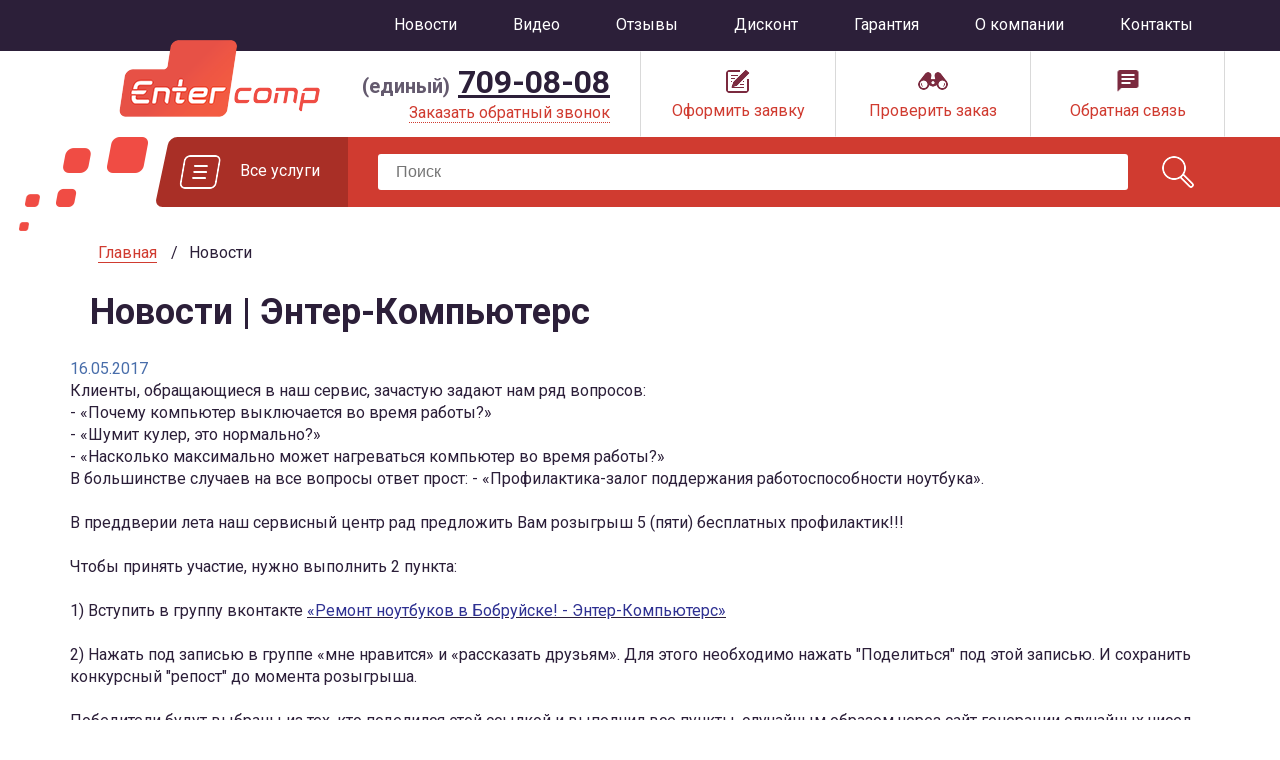

--- FILE ---
content_type: text/html; charset=UTF-8
request_url: https://enter-comp.by/news/63492/
body_size: 18753
content:
<!DOCTYPE html>
<html>
<head>
	<title>Новости | Энтер-Компьютерс</title>	
    <meta name="viewport" content="width=1170">
	<link rel="shortcut icon" href="/favicon.ico">	
	<meta name="yandex-verification" content="23d6b688d934feb2" />
	<meta http-equiv="Content-Type" content="text/html; charset=UTF-8" />
<meta name="keywords" content="Новости Энтер-Компьютерс сервисный центр сервис ремонт ноутбук телевизор мобильный телефон принтеры проектор мфу копир планшет холодильник стиральная машина Бобруйск" />
<meta name="description" content="Новости сервисного центра Энтер-Компьютерс. Акции, свежая информация - то, что мы хотели бы Вам рассказать о ремонтах, технике, событиях и не только! Официальный сервис Asus | Samsung | Lg | Epson | Philips | Dr Web" />
<script type="text/javascript" data-skip-moving="true">(function(w, d) {var v = w.frameCacheVars = {'CACHE_MODE':'HTMLCACHE','storageBlocks':[],'dynamicBlocks':{'TVwM3R':'d41d8cd98f00','LkGdQn':'7d7f4138c453','JnUvZq':'79bf2d11a0fa','XEVOpk':'197db03041c9','g8taYv':'d32b2af96352','rIpOz9':'f9e7ab89d15b','NMQc3w':'4c24b9b994c2'},'AUTO_UPDATE':true,'AUTO_UPDATE_TTL':'120','version':'2'};var inv = false;if (v.AUTO_UPDATE === false){if (v.AUTO_UPDATE_TTL && v.AUTO_UPDATE_TTL > 0){var lm = Date.parse(d.lastModified);if (!isNaN(lm)){var td = new Date().getTime();if ((lm + v.AUTO_UPDATE_TTL * 1000) >= td){w.frameRequestStart = false;w.preventAutoUpdate = true;return;}inv = true;}}else{w.frameRequestStart = false;w.preventAutoUpdate = true;return;}}var r = w.XMLHttpRequest ? new XMLHttpRequest() : (w.ActiveXObject ? new w.ActiveXObject("Microsoft.XMLHTTP") : null);if (!r) { return; }w.frameRequestStart = true;var m = v.CACHE_MODE; var l = w.location; var x = new Date().getTime();var q = "?bxrand=" + x + (l.search.length > 0 ? "&" + l.search.substring(1) : "");var u = l.protocol + "//" + l.host + l.pathname + q;r.open("GET", u, true);r.setRequestHeader("BX-ACTION-TYPE", "get_dynamic");r.setRequestHeader("X-Bitrix-Composite", "get_dynamic");r.setRequestHeader("BX-CACHE-MODE", m);r.setRequestHeader("BX-CACHE-BLOCKS", v.dynamicBlocks ? JSON.stringify(v.dynamicBlocks) : "");if (inv){r.setRequestHeader("BX-INVALIDATE-CACHE", "Y");}try { r.setRequestHeader("BX-REF", d.referrer || "");} catch(e) {}if (m === "APPCACHE"){r.setRequestHeader("BX-APPCACHE-PARAMS", JSON.stringify(v.PARAMS));r.setRequestHeader("BX-APPCACHE-URL", v.PAGE_URL ? v.PAGE_URL : "");}r.onreadystatechange = function() {if (r.readyState != 4) { return; }var a = r.getResponseHeader("BX-RAND");var b = w.BX && w.BX.frameCache ? w.BX.frameCache : false;if (a != x || !((r.status >= 200 && r.status < 300) || r.status === 304 || r.status === 1223 || r.status === 0)){var f = {error:true, reason:a!=x?"bad_rand":"bad_status", url:u, xhr:r, status:r.status};if (w.BX && w.BX.ready && b){BX.ready(function() {setTimeout(function(){BX.onCustomEvent("onFrameDataRequestFail", [f]);}, 0);});}w.frameRequestFail = f;return;}if (b){b.onFrameDataReceived(r.responseText);if (!w.frameUpdateInvoked){b.update(false);}w.frameUpdateInvoked = true;}else{w.frameDataString = r.responseText;}};r.send();var p = w.performance;if (p && p.addEventListener && p.getEntries && p.setResourceTimingBufferSize){var e = 'resourcetimingbufferfull';var h = function() {if (w.BX && w.BX.frameCache && w.BX.frameCache.frameDataInserted){p.removeEventListener(e, h);}else {p.setResourceTimingBufferSize(p.getEntries().length + 50);}};p.addEventListener(e, h);}})(window, document);</script>


<link href="/bitrix/js/ui/fonts/opensans/ui.font.opensans.min.css?16319986272409" type="text/css"  rel="stylesheet" />
<link href="/bitrix/js/main/popup/dist/main.popup.bundle.min.css?164201676223804" type="text/css"  rel="stylesheet" />
<link href="/bitrix/css/arturgolubev.useralert/style.min.css?16420169624560" type="text/css"  rel="stylesheet" />
<link href="/bitrix/cache/css/s1/main/page_36093fc59542ee0b7cf2200a26c2747b/page_36093fc59542ee0b7cf2200a26c2747b_v1.css?1738947007399" type="text/css"  rel="stylesheet" />
<link href="/bitrix/cache/css/s1/main/template_dab5a235e5195cc332cda40884376101/template_dab5a235e5195cc332cda40884376101_v1.css?1738937440130831" type="text/css"  data-template-style="true" rel="stylesheet" />
<script type="text/javascript">if(!window.BX)window.BX={};if(!window.BX.message)window.BX.message=function(mess){if(typeof mess==='object'){for(let i in mess) {BX.message[i]=mess[i];} return true;}};</script>
<script type="text/javascript">(window.BX||top.BX).message({'JS_CORE_LOADING':'Загрузка...','JS_CORE_NO_DATA':'- Нет данных -','JS_CORE_WINDOW_CLOSE':'Закрыть','JS_CORE_WINDOW_EXPAND':'Развернуть','JS_CORE_WINDOW_NARROW':'Свернуть в окно','JS_CORE_WINDOW_SAVE':'Сохранить','JS_CORE_WINDOW_CANCEL':'Отменить','JS_CORE_WINDOW_CONTINUE':'Продолжить','JS_CORE_H':'ч','JS_CORE_M':'м','JS_CORE_S':'с','JSADM_AI_HIDE_EXTRA':'Скрыть лишние','JSADM_AI_ALL_NOTIF':'Показать все','JSADM_AUTH_REQ':'Требуется авторизация!','JS_CORE_WINDOW_AUTH':'Войти','JS_CORE_IMAGE_FULL':'Полный размер'});</script>

<script type="text/javascript" src="/bitrix/js/main/core/core.min.js?1654382241216224"></script>

<script>BX.setJSList(['/bitrix/js/main/core/core_ajax.js','/bitrix/js/main/core/core_promise.js','/bitrix/js/main/polyfill/promise/js/promise.js','/bitrix/js/main/loadext/loadext.js','/bitrix/js/main/loadext/extension.js','/bitrix/js/main/polyfill/promise/js/promise.js','/bitrix/js/main/polyfill/find/js/find.js','/bitrix/js/main/polyfill/includes/js/includes.js','/bitrix/js/main/polyfill/matches/js/matches.js','/bitrix/js/ui/polyfill/closest/js/closest.js','/bitrix/js/main/polyfill/fill/main.polyfill.fill.js','/bitrix/js/main/polyfill/find/js/find.js','/bitrix/js/main/polyfill/matches/js/matches.js','/bitrix/js/main/polyfill/core/dist/polyfill.bundle.js','/bitrix/js/main/core/core.js','/bitrix/js/main/polyfill/intersectionobserver/js/intersectionobserver.js','/bitrix/js/main/lazyload/dist/lazyload.bundle.js','/bitrix/js/main/polyfill/core/dist/polyfill.bundle.js','/bitrix/js/main/parambag/dist/parambag.bundle.js']);
BX.setCSSList(['/bitrix/js/main/lazyload/dist/lazyload.bundle.css','/bitrix/js/main/parambag/dist/parambag.bundle.css']);</script>
<script type="text/javascript">(window.BX||top.BX).message({'pull_server_enabled':'N','pull_config_timestamp':'0','pull_guest_mode':'N','pull_guest_user_id':'0'});(window.BX||top.BX).message({'PULL_OLD_REVISION':'Для продолжения корректной работы с сайтом необходимо перезагрузить страницу.'});</script>
<script type="text/javascript">(window.BX||top.BX).message({'MAIN_USER_CONSENT_REQUEST_TITLE':'Согласие пользователя','MAIN_USER_CONSENT_REQUEST_BTN_ACCEPT':'Принимаю','MAIN_USER_CONSENT_REQUEST_BTN_REJECT':'Не принимаю','MAIN_USER_CONSENT_REQUEST_LOADING':'Загрузка..','MAIN_USER_CONSENT_REQUEST_ERR_TEXT_LOAD':'Не удалось загрузить текст соглашения.','MAIN_USER_CONSENT_REQUEST_URL_CONFIRM':'Ознакомьтесь с текстом по ссылке'});</script>
<script type="text/javascript">(window.BX||top.BX).message({'LANGUAGE_ID':'ru','FORMAT_DATE':'DD.MM.YYYY','FORMAT_DATETIME':'DD.MM.YYYY HH:MI:SS','COOKIE_PREFIX':'','SERVER_TZ_OFFSET':'10800','UTF_MODE':'Y','SITE_ID':'s1','SITE_DIR':'/'});</script>


<script type="text/javascript"  src="/bitrix/cache/js/s1/main/kernel_main/kernel_main_v1.js?1754235225152850"></script>
<script type="text/javascript"  src="/bitrix/cache/js/s1/main/kernel_main_polyfill_customevent/kernel_main_polyfill_customevent_v1.js?17389370491051"></script>
<script type="text/javascript" src="/bitrix/js/ui/dexie/dist/dexie.bitrix.bundle.min.js?165089435360992"></script>
<script type="text/javascript" src="/bitrix/js/main/core/core_ls.min.js?15588101157365"></script>
<script type="text/javascript" src="/bitrix/js/main/core/core_frame_cache.min.js?165438224111264"></script>
<script type="text/javascript" src="/bitrix/js/pull/protobuf/protobuf.min.js?162310762876433"></script>
<script type="text/javascript" src="/bitrix/js/pull/protobuf/model.min.js?162310762814190"></script>
<script type="text/javascript" src="/bitrix/js/rest/client/rest.client.min.js?16231077019240"></script>
<script type="text/javascript" src="/bitrix/js/pull/client/pull.client.min.js?164201670344687"></script>
<script type="text/javascript" src="/bitrix/js/main/popup/dist/main.popup.bundle.min.js?165438224163284"></script>
<script type="text/javascript">BX.setJSList(['/bitrix/js/main/core/core_fx.js','/bitrix/js/main/pageobject/pageobject.js','/bitrix/js/main/core/core_window.js','/bitrix/js/main/date/main.date.js','/bitrix/js/main/core/core_date.js','/bitrix/js/main/utils.js','/bitrix/js/main/session.js','/bitrix/js/main/polyfill/customevent/main.polyfill.customevent.js','/bitrix/templates/main/js/jquery-2.1.3.min.js','/bitrix/templates/main/js/jquery.mousewheel-3.0.6.pack.js','/bitrix/templates/main/js/fancybox/jquery.fancybox.pack.js','/bitrix/templates/main/js/owlCarousel/owl.carousel.js','/bitrix/templates/main/js/bootstrap-select/bootstrap-select.js','/bitrix/templates/main/js/bootstrap.drop.js','/bitrix/templates/main/js/bootstrap.tab.js','/bitrix/templates/main/js/jquery.maskedinput.js','/bitrix/templates/main/js/main.js','/bitrix/components/bitrix/main.userconsent.request/templates/.default/user_consent.js']);</script>
<script type="text/javascript">BX.setCSSList(['/bitrix/templates/main/components/bitrix/news/.default/bitrix/news.detail/.default/style.css','/bitrix/templates/main/normalize.css','/bitrix/templates/main/js/fancybox/jquery.fancybox.css','/bitrix/templates/main/js/owlCarousel/owl.carousel.css','/bitrix/templates/main/js/bootstrap-select/bootstrap-select.css','/bitrix/components/bitrix/main.userconsent.request/templates/.default/user_consent.css','/bitrix/templates/main/styles.css','/bitrix/templates/main/template_styles.css']);</script>
<script type="text/javascript">
					(function () {
						"use strict";

						var counter = function ()
						{
							var cookie = (function (name) {
								var parts = ("; " + document.cookie).split("; " + name + "=");
								if (parts.length == 2) {
									try {return JSON.parse(decodeURIComponent(parts.pop().split(";").shift()));}
									catch (e) {}
								}
							})("BITRIX_CONVERSION_CONTEXT_s1");

							if (cookie && cookie.EXPIRE >= BX.message("SERVER_TIME"))
								return;

							var request = new XMLHttpRequest();
							request.open("POST", "/bitrix/tools/conversion/ajax_counter.php", true);
							request.setRequestHeader("Content-type", "application/x-www-form-urlencoded");
							request.send(
								"SITE_ID="+encodeURIComponent("s1")+
								"&sessid="+encodeURIComponent(BX.bitrix_sessid())+
								"&HTTP_REFERER="+encodeURIComponent(document.referrer)
							);
						};

						if (window.frameRequestStart === true)
							BX.addCustomEvent("onFrameDataReceived", counter);
						else
							BX.ready(counter);
					})();
				</script>
<!-- Yandex.Metrika counter -->
<script type="text/javascript" data-skip-moving="true" >
   (function(m,e,t,r,i,k,a){m[i]=m[i]||function(){(m[i].a=m[i].a||[]).push(arguments)};
   m[i].l=1*new Date();k=e.createElement(t),a=e.getElementsByTagName(t)[0],k.async=1,k.src=r,a.parentNode.insertBefore(k,a)})
   (window, document, "script", "https://mc.yandex.ru/metrika/tag.js", "ym");

   ym(50838595, "init", {
        clickmap:true,
        trackLinks:true,
        accurateTrackBounce:true
   });
</script>
<noscript><div><img src="https://mc.yandex.ru/watch/50838595" style="position:absolute; left:-9999px;" alt="" /></div></noscript>
<!-- /Yandex.Metrika counter -->

<!-- Yandex.Metrika point -->
 <script type="text/javascript"> 
window.addEventListener('onBitrixLiveChat', function(event)
{
	var widget = event.detail.widget;

	// Обработка событий 
	widget.subscribe({
		type: BX.LiveChatWidget.SubscriptionType.userMessage,
		callback: function(data) {
      
		// любая команда
      
		if (typeof(dataLayer) == 'undefined')
			{
			  dataLayer = [];
			}
			dataLayer.push({});
			ym(50838595,'reachGoal','b24_chatsend');
		}
	});
});
 </script>
<!-- /Yandex.Metrika point -->

<!-- Global site tag (gtag.js) - Google Analytics -->
<script async src="https://www.googletagmanager.com/gtag/js?id=UA-127973275-1" data-skip-moving="true"></script>
<script data-skip-moving="true">
  window.dataLayer = window.dataLayer || [];
  function gtag(){dataLayer.push(arguments);}
  gtag('js', new Date());

  gtag('config', 'UA-127973275-1');
  gtag('config', 'AW-837630604');
</script>

<!-- Google Tag Manager -->
<script data-skip-moving="true">(function(w,d,s,l,i){w[l]=w[l]||[];w[l].push({'gtm.start':
new Date().getTime(),event:'gtm.js'});var f=d.getElementsByTagName(s)[0],
j=d.createElement(s),dl=l!='dataLayer'?'&l='+l:'';j.async=true;j.src=
'https://www.googletagmanager.com/gtm.js?id='+i+dl;f.parentNode.insertBefore(j,f);
})(window,document,'script','dataLayer','GTM-WGR6MV2');</script>
<!-- End Google Tag Manager -->


<script>
	(function(w,d,u){
		var s=d.createElement('script');s.async=true;s.src=u+'?'+(Date.now()/60000|0);
		var h=d.getElementsByTagName('script')[0];h.parentNode.insertBefore(s,h);
	})(window,document,'https://cdn-ru.bitrix24.by/b3189755/crm/site_button/loader_2_7bsqm1.js');
</script>

<div id="bxdynamic_TVwM3R_start" style="display:none"></div><div id="bxdynamic_TVwM3R_end" style="display:none"></div>



<script type="text/javascript"  src="/bitrix/cache/js/s1/main/template_7d8cd6703befa581d652f1f497d69058/template_7d8cd6703befa581d652f1f497d69058_v1.js?1738937049260171"></script>
<script type="text/javascript">var _ba = _ba || []; _ba.push(["aid", "fa06d2cd278bf1cb0888e98115abc62e"]); _ba.push(["host", "enter-comp.by"]); (function() {var ba = document.createElement("script"); ba.type = "text/javascript"; ba.async = true;ba.src = (document.location.protocol == "https:" ? "https://" : "http://") + "bitrix.info/ba.js";var s = document.getElementsByTagName("script")[0];s.parentNode.insertBefore(ba, s);})();</script>


				
	<!--  FancyBox -->
			
	<!--  OwlCarousel -->
			
	<!--  Bootstrap Select -->
			
						
	<!-- FONTS -->
	<link href='https://fonts.googleapis.com/css?family=Roboto+Condensed:300italic,400italic,700italic,400,700,300|Roboto:400,100italic,100,300,300italic,400italic,500,500italic,700,700italic,900,900italic&subset=latin,cyrillic,cyrillic-ext' rel='stylesheet' type='text/css'>
	
		
	</head>
<body>
	
	<!-- Google Tag Manager (noscript) -->
<noscript><iframe src="https://www.googletagmanager.com/ns.html?id=GTM-WGR6MV2"
height="0" width="0" style="display:none;visibility:hidden"></iframe></noscript>
<!-- End Google Tag Manager (noscript) -->

<div class="b-main">
	<div class="b-main__line b-main__line--bg-dark">
		<div class="b-main__line-fix">
			<div class="top-bar clear">
				<div class="top-bar__menu">
					<div id="bxdynamic_LkGdQn_start" style="display:none"></div><ul class="menu">
	<li class="menu__point"><a href="/news/" class="menu__link">Новости </a></li>
	<li class="menu__point"><a href="/video/" class="menu__link">Видео</a></li>
	<li class="menu__point"><a href="/reviews/" class="menu__link">Отзывы</a></li>
	<li class="menu__point"><a href="/discount/" class="menu__link">Дисконт</a></li>
	<li class="menu__point"><a href="/warranty/haier/" class="menu__link">Гарантия</a></li>
	<li class="menu__point"><a href="/about/" class="menu__link">О компании</a></li>
	<li class="menu__point"><a href="/contacts/" class="menu__link">Контакты</a></li>
</ul>
<div id="bxdynamic_LkGdQn_end" style="display:none"></div>				</div>
				<div class="top-bar__account">
					<!-- Пользователь авторизован -->
									</div>
			</div>
		</div>
	</div>
	<div class="b-main__line b-main__line--stick clear">
		<div class="b-main__line-fix">
			<div class="header-top">
				<div class="header-top__logo">
					<a href="/">
						<img class="header-top__logo-img" src="/bitrix/templates/main/images/logo.png">
					</a>
				</div>
				<div class="header-top__info">
					<div class="info">
						<h2 class="info__phone"><span>(единый)</span> <a href="tel:7090808">709-08-08</a></h2>
						

<!--
						<script id="bx24_form_link" data-skip-moving="true">
        (function(w,d,u,b){w['Bitrix24FormObject']=b;w[b] = w[b] || function(){arguments[0].ref=u;
                (w[b].forms=w[b].forms||[]).push(arguments[0])};
                if(w[b]['forms']) return;
                var s=d.createElement('script');s.async=1;s.src=u+'?'+(1*new Date());
                var h=d.getElementsByTagName('script')[0];h.parentNode.insertBefore(s,h);
        })(window,document,'https://entercomp.bitrix24.by/bitrix/js/crm/form_loader.js','b24form');

        b24form({"id":"10","lang":"ru","sec":"dunylh","type":"link","click":""});
</script>
						<a href="#" class="link link--pseudo link--main zoom-b24-web-form-popup-btn-10">Заказать обратный звонок</a>
					</div>
-->

					    <a href="#callback" class="link link--pseudo link--main zoom">Заказать обратный звонок</a>
					</div>	
					<!-- Форма обратного звонка -->
					<div id="bxdynamic_JnUvZq_start" style="display:none"></div><div id="callback" class="popup" style="display: none;">	
	<div class="popup__title">
		<h3>Обратная связь</h3>
	</div>
<div class="popup__body">													
		<div class="form-card form-card--popup">
			<div class="overlay"></div>
			<div class="form-card__body form-card__body--collapsible clear">
				<form class="reqForm" action="/bitrix/components/alfateam/main.feedback/templates/modal/ajax.php">
					<input type="hidden" name="sessid" id="sessid" value="" />					<input type="hidden" name="formType" value="CALLBACK_ORDER">
					<input type="hidden" name="EMAIL_TO" value="oleg@enter-comp.by">
					<div class="form-card__body-line">						
						<label class="txt-input">
							<span class="txt-input__label">Телефон</span>
							<div class="txt-input__field-wrap">
								<input class="txt-input__field inputPhone req" type="text" name="phone">
								<span class="txt-input__field-remove hide"><i class="icon icon--close"></i></span>
								<span class="txt-input__field-badge txt-input__field-badge--error"><i class="icon icon--error"></i></span>
								<span class="txt-input__field-badge txt-input__field-badge--success"><i class="icon icon--success"></i></span>
							</div>
						</label>
					</div>
					<div class="form-card__body-line">					
						<label class="txt-input">
							<span class="txt-input__label">Удобное время для звонка</span>
							<div class="txt-input__field-wrap">
								<input class="txt-input__field" type="text" name="time">
								<span class="txt-input__field-remove hide"><i class="icon icon--close"></i></span>
								<span class="txt-input__field-badge txt-input__field-badge--error"><i class="icon icon--error"></i></span>
								<span class="txt-input__field-badge txt-input__field-badge--success"><i class="icon icon--success"></i></span>
							</div>
						</label>
					</div>
					<div class="form-card__body-line">					
						<label class="txt-input">
							<span class="txt-input__label">Как к вам обращаться</span>
							<div class="txt-input__field-wrap">
								<input class="txt-input__field" type="text" name="name">
								<span class="txt-input__field-remove hide"><i class="icon icon--close"></i></span>
								<span class="txt-input__field-badge txt-input__field-badge--error"><i class="icon icon--error"></i></span>
								<span class="txt-input__field-badge txt-input__field-badge--success"><i class="icon icon--success"></i></span>
							</div>
						</label>
					</div>
					<div class="form-card__body-line">		
						<label class="txt-input">
							<span class="txt-input__label">Суть вашего вопроса</span>
							<textarea class="txt-input__textarea req" name="textarea"></textarea>
						</label>
					</div>
					
											<div class="form-card__body-line clear">
				<div class="form-card__body-col">
					<div class="mf-text"></div>
					<input type="hidden" name="captcha_sid" value="iVCYStWafl2nRHqCYavQ">
					<img class="mf-text" src="/bitrix/tools/captcha.php?captcha_sid=iVCYStWafl2nRHqCYavQ" width="180" height="40" alt="CAPTCHA">
					<label class="txt-input">
						<span class="txt-input__label">Подтвердите, что Вы не робот</span>
						<div class="txt-input__field-wrap">
							<input type="text" class="txt-input__field " name="captcha_word" size="30" maxlength="50" value="">
						</div>
					</label>
				</div>
				<div class="form-card__body-col"></div>
			</div>
				
					<label data-bx-user-consent="{&quot;id&quot;:1,&quot;sec&quot;:&quot;jiehj6&quot;,&quot;autoSave&quot;:true,&quot;actionUrl&quot;:&quot;\/bitrix\/components\/bitrix\/main.userconsent.request\/ajax.php&quot;,&quot;replace&quot;:{&quot;button_caption&quot;:&quot;\u041e\u0442\u043f\u0440\u0430\u0432\u0438\u0442\u044c&quot;,&quot;fields&quot;:[&quot;Email&quot;,&quot;\u0422\u0435\u043b\u0435\u0444\u043e\u043d&quot;,&quot;\u0418\u043c\u044f&quot;,&quot;IP-\u0430\u0434\u0440\u0435\u0441&quot;]},&quot;url&quot;:null,&quot;text&quot;:&quot;\u0421\u043e\u0433\u043b\u0430\u0441\u0438\u0435 \u043d\u0430 \u043e\u0431\u0440\u0430\u0431\u043e\u0442\u043a\u0443 \u043f\u0435\u0440\u0441\u043e\u043d\u0430\u043b\u044c\u043d\u044b\u0445 \u0434\u0430\u043d\u043d\u044b\u0445\u003Cbr\u003E\n\u003Cbr\u003E\n\u041d\u0430\u0441\u0442\u043e\u044f\u0449\u0438\u043c \u042f \u0432\u044b\u0440\u0430\u0436\u0430\u044e \u0441\u0432\u043e\u0435 \u0441\u0432\u043e\u0431\u043e\u0434\u043d\u043e\u0435, \u043e\u0434\u043d\u043e\u0437\u043d\u0430\u0447\u043d\u043e\u0435 \u0438 \u0438\u043d\u0444\u043e\u0440\u043c\u0438\u0440\u043e\u0432\u0430\u043d\u043d\u043e\u0435 \u0441\u043e\u0433\u043b\u0430\u0441\u0438\u0435 \u043d\u0430 \u043e\u0431\u0440\u0430\u0431\u043e\u0442\u043a\u0443 \u043f\u0440\u0435\u0434\u043e\u0441\u0442\u0430\u0432\u043b\u0435\u043d\u043d\u044b\u0445 \u043c\u043d\u043e\u044e \u043f\u0435\u0440\u0441\u043e\u043d\u0430\u043b\u044c\u043d\u044b\u0445 \u0434\u0430\u043d\u043d\u044b\u0445  \u0427\u041f\u0423\u041f \u0026quot;\u042d\u043d\u0442\u0435\u0440-\u041a\u043e\u043c\u043f\u044c\u044e\u0442\u0435\u0440\u0441\u0026quot;, \u0437\u0430\u0440\u0435\u0433\u0438\u0441\u0442\u0440\u0438\u0440\u043e\u0432\u0430\u043d\u043d\u043e\u043c\u0443 \u043f\u043e \u0430\u0434\u0440\u0435\u0441\u0443: \u0443\u043b. \u041a. \u041b\u0438\u0431\u043a\u043d\u0435\u0445\u0442\u0430 64 (\u0434\u0430\u043b\u0435\u0435 \u043f\u043e \u0442\u0435\u043a\u0441\u0442\u0443 \u2013 \u041e\u043f\u0435\u0440\u0430\u0442\u043e\u0440), \u0432 \u0441\u043e\u043e\u0442\u0432\u0435\u0442\u0441\u0442\u0432\u0438\u0438 \u0441 \u0443\u043a\u0430\u0437\u0430\u043d\u043d\u044b\u043c\u0438 \u043d\u0438\u0436\u0435 \u0441\u0432\u0435\u0434\u0435\u043d\u0438\u044f\u043c\u0438:\u003Cbr\u003E\n\u003Cbr\u003E\n1. \u041e\u043f\u0435\u0440\u0430\u0442\u043e\u0440 \u043c\u043e\u0436\u0435\u0442 \u0441\u043e\u0432\u0435\u0440\u0448\u0430\u0442\u044c \u0441\u043b\u0435\u0434\u0443\u044e\u0449\u0438\u0435 \u0434\u0435\u0439\u0441\u0442\u0432\u0438\u044f \u0441 \u043c\u043e\u0438\u043c\u0438 \u043f\u0435\u0440\u0441\u043e\u043d\u0430\u043b\u044c\u043d\u044b\u043c\u0438 \u0434\u0430\u043d\u043d\u044b\u043c\u0438: \u0441\u0431\u043e\u0440, \u0441\u0438\u0441\u0442\u0435\u043c\u0430\u0442\u0438\u0437\u0430\u0446\u0438\u044f, \u0445\u0440\u0430\u043d\u0435\u043d\u0438\u0435, \u0438\u0437\u043c\u0435\u043d\u0435\u043d\u0438\u0435, \u0438\u0441\u043f\u043e\u043b\u044c\u0437\u043e\u0432\u0430\u043d\u0438\u0435, \u043e\u0431\u0435\u0437\u043b\u0438\u0447\u0438\u0432\u0430\u043d\u0438\u0435, \u0431\u043b\u043e\u043a\u0438\u0440\u043e\u0432\u0430\u043d\u0438\u0435, \u0440\u0430\u0441\u043f\u0440\u043e\u0441\u0442\u0440\u0430\u043d\u0435\u043d\u0438\u0435, \u043f\u0440\u0435\u0434\u043e\u0441\u0442\u0430\u0432\u043b\u0435\u043d\u0438\u0435, \u0443\u0434\u0430\u043b\u0435\u043d\u0438\u0435 \u043f\u0435\u0440\u0441\u043e\u043d\u0430\u043b\u044c\u043d\u044b\u0445 \u0434\u0430\u043d\u043d\u044b\u0445.\u003Cbr\u003E\n\u003Cbr\u003E\n2. \u0421\u043e\u0433\u043b\u0430\u0441\u0438\u0435 \u0432\u044b\u0434\u0430\u043d\u043e \u043c\u043d\u043e\u044e \u043d\u0430 \u043e\u0431\u0440\u0430\u0431\u043e\u0442\u043a\u0443 \u0441\u043b\u0435\u0434\u0443\u044e\u0449\u0438\u0445 \u043f\u0435\u0440\u0441\u043e\u043d\u0430\u043b\u044c\u043d\u044b\u0445 \u0434\u0430\u043d\u043d\u044b\u0445:\u003Cbr\u003E\n- Email;\u003Cbr\u003E\n- \u0422\u0435\u043b\u0435\u0444\u043e\u043d;\u003Cbr\u003E\n- \u0418\u043c\u044f.\u003Cbr\u003E\n\u003Cbr\u003E\n3. \u041e\u043f\u0435\u0440\u0430\u0442\u043e\u0440 \u043c\u043e\u0436\u0435\u0442 \u043e\u0431\u0440\u0430\u0431\u0430\u0442\u044b\u0432\u0430\u0442\u044c \u043c\u043e\u0438 \u043f\u0435\u0440\u0441\u043e\u043d\u0430\u043b\u044c\u043d\u044b\u0435 \u0434\u0430\u043d\u043d\u044b\u0435 \u0432 \u0441\u043b\u0435\u0434\u0443\u044e\u0449\u0438\u0445 \u0446\u0435\u043b\u044f\u0445:\u003Cbr\u003E\n- \u0434\u043b\u044f \u043f\u0440\u0435\u0434\u043e\u0441\u0442\u0430\u0432\u043b\u0435\u043d\u0438\u044f \u043c\u043d\u0435 \u0443\u0441\u043b\u0443\u0433\/\u0440\u0430\u0431\u043e\u0442;\u003Cbr\u003E\n- \u043d\u0430\u043f\u0440\u0430\u0432\u043b\u0435\u043d\u0438\u044f \u0432 \u043c\u043e\u0439 \u0430\u0434\u0440\u0435\u0441 \u0443\u0432\u0435\u0434\u043e\u043c\u043b\u0435\u043d\u0438\u0439, \u043a\u0430\u0441\u0430\u044e\u0449\u0438\u0445\u0441\u044f \u043f\u0440\u0435\u0434\u043e\u0441\u0442\u0430\u0432\u043b\u044f\u0435\u043c\u044b\u0445 \u0443\u0441\u043b\u0443\u0433\/\u0440\u0430\u0431\u043e\u0442;\u003Cbr\u003E\n- \u043f\u043e\u0434\u0433\u043e\u0442\u043e\u0432\u043a\u0438 \u0438 \u043d\u0430\u043f\u0440\u0430\u0432\u043b\u0435\u043d\u0438\u044f \u043e\u0442\u0432\u0435\u0442\u043e\u0432 \u043d\u0430 \u043c\u043e\u0438 \u0437\u0430\u043f\u0440\u043e\u0441\u044b.\u003Cbr\u003E\n\u003Cbr\u003E\n\u0430 \u0442\u0430\u043a\u0436\u0435, \u0441 \u043c\u043e\u0435\u0433\u043e \u0441\u043e\u0433\u043b\u0430\u0441\u0438\u044f, \u043a\u043e\u0442\u043e\u0440\u043e\u0435 \u044f \u043d\u0430\u0441\u0442\u043e\u044f\u0449\u0438\u043c \u0432\u044b\u0440\u0430\u0436\u0430\u044e, \u0434\u043b\u044f \u043d\u0430\u043f\u0440\u0430\u0432\u043b\u0435\u043d\u0438\u044f \u0432 \u043c\u043e\u0439 \u0430\u0434\u0440\u0435\u0441 \u0438\u043d\u0444\u043e\u0440\u043c\u0430\u0446\u0438\u0438, \u0432 \u0442\u043e\u043c \u0447\u0438\u0441\u043b\u0435 \u0440\u0435\u043a\u043b\u0430\u043c\u043d\u043e\u0439, \u043e \u043c\u0435\u0440\u043e\u043f\u0440\u0438\u044f\u0442\u0438\u044f\u0445\/\u0442\u043e\u0432\u0430\u0440\u0430\u0445\/\u0443\u0441\u043b\u0443\u0433\u0430\u0445\/\u0440\u0430\u0431\u043e\u0442\u0430\u0445 \u041e\u043f\u0435\u0440\u0430\u0442\u043e\u0440\u0430.\u003Cbr\u003E\n\u003Cbr\u003E\n4. \u0421\u043f\u043e\u0441\u043e\u0431\u044b \u043e\u0431\u0440\u0430\u0431\u043e\u0442\u043a\u0438 \u043f\u0435\u0440\u0441\u043e\u043d\u0430\u043b\u044c\u043d\u044b\u0445 \u0434\u0430\u043d\u043d\u044b\u0445: \u0441 \u0438\u0441\u043f\u043e\u043b\u044c\u0437\u043e\u0432\u0430\u043d\u0438\u0435\u043c \u0441\u0440\u0435\u0434\u0441\u0442\u0432 \u0430\u0432\u0442\u043e\u043c\u0430\u0442\u0438\u0437\u0430\u0446\u0438\u0438, \u0431\u0435\u0437 \u0438\u0445 \u0438\u0441\u043f\u043e\u043b\u044c\u0437\u043e\u0432\u0430\u043d\u0438\u044f, \u0441\u043c\u0435\u0448\u0430\u043d\u043d\u044b\u043c \u0441\u043f\u043e\u0441\u043e\u0431\u043e\u043c.\u003Cbr\u003E\n\u003Cbr\u003E\n5. \u041e\u043f\u0435\u0440\u0430\u0442\u043e\u0440 \u043c\u043e\u0436\u0435\u0442 \u0432\u043d\u043e\u0441\u0438\u0442\u044c \u043c\u043e\u0438 \u043f\u0435\u0440\u0441\u043e\u043d\u0430\u043b\u044c\u043d\u044b\u0435 \u0434\u0430\u043d\u043d\u044b\u0435 \u0432 \u0441\u0438\u0441\u0442\u0435\u043c\u044b \u0411\u0438\u0442\u0440\u0438\u043a\u044124 \u0438 1\u0421-\u0411\u0438\u0442\u0440\u0438\u043a\u0441, \u0442\u0435\u043c \u0441\u0430\u043c\u044b\u043c \u043f\u043e\u0440\u0443\u0447\u0430\u044f \u043e\u0431\u0440\u0430\u0431\u043e\u0442\u043a\u0443 \u043c\u043e\u0438\u0445 \u043f\u0435\u0440\u0441\u043e\u043d\u0430\u043b\u044c\u043d\u044b\u0445 \u0434\u0430\u043d\u043d\u044b\u0445 \u0418\u0423\u041f \u00ab1\u0421 \u0411\u0438\u0442\u0440\u0438\u043a\u0441\u00bb, \u0423\u041d\u041f 192042385, \u044e\u0440\u0438\u0434\u0438\u0447\u0435\u0441\u043a\u0438\u0439 \u0430\u0434\u0440\u0435\u0441: 220035, \u0433. \u041c\u0438\u043d\u0441\u043a, \u043f\u0440-\u0442 \u041f\u043e\u0431\u0435\u0434\u0438\u0442\u0435\u043b\u0435\u0439, \u0434. 59, \u043e\u0444. 202, \u043a\u0430\u043a \u0443\u043f\u043e\u043b\u043d\u043e\u043c\u043e\u0447\u0435\u043d\u043d\u043e\u043c\u0443 \u043b\u0438\u0446\u0443.\u003Cbr\u003E\n\u003Cbr\u003E\n\u003Cbr\u003E\n6. \u0421\u0440\u043e\u043a \u0434\u0435\u0439\u0441\u0442\u0432\u0438\u044f \u0441\u043e\u0433\u043b\u0430\u0441\u0438\u044f \u2013 \u0434\u043e \u043c\u043e\u043c\u0435\u043d\u0442\u0430 \u0435\u0433\u043e \u043e\u0442\u0437\u044b\u0432\u0430.\u003Cbr\u003E\n\u003Cbr\u003E\n7. \u041f\u0440\u0435\u0434\u043e\u0441\u0442\u0430\u0432\u043b\u044f\u044f \u0441\u0432\u043e\u0435 \u0441\u043e\u0433\u043b\u0430\u0441\u0438\u0435 \u043d\u0430 \u043e\u0431\u0440\u0430\u0431\u043e\u0442\u043a\u0443 \u043f\u0435\u0440\u0441\u043e\u043d\u0430\u043b\u044c\u043d\u044b\u0445 \u0434\u0430\u043d\u043d\u044b\u0445, \u044f \u043f\u043e\u0434\u0442\u0432\u0435\u0440\u0436\u0434\u0430\u044e, \u0447\u0442\u043e \u043c\u043d\u0435 \u0431\u044b\u043b\u0438 \u0440\u0430\u0437\u044a\u044f\u0441\u043d\u0435\u043d\u044b \u043c\u043e\u0438 \u043f\u0440\u0430\u0432\u0430 \u043a\u0430\u043a \u0441\u0443\u0431\u044a\u0435\u043a\u0442\u0430 \u043f\u0435\u0440\u0441\u043e\u043d\u0430\u043b\u044c\u043d\u044b\u0445 \u0434\u0430\u043d\u043d\u044b\u0445 \u0438 \u043c\u0435\u0445\u0430\u043d\u0438\u0437\u043c \u0438\u0445 \u0440\u0435\u0430\u043b\u0438\u0437\u0430\u0446\u0438\u0438:\u003Cbr\u003E\n\u003Cbr\u003E\n\u0430) \u043f\u0440\u0430\u0432\u043e \u043d\u0430 \u043f\u043e\u043b\u0443\u0447\u0435\u043d\u0438\u0435 \u0441\u0432\u0435\u0434\u0435\u043d\u0438\u0439 \u043e\u0431 \u043e\u0431\u0440\u0430\u0431\u043e\u0442\u043a\u0435 \u043f\u0435\u0440\u0441\u043e\u043d\u0430\u043b\u044c\u043d\u044b\u0445 \u0434\u0430\u043d\u043d\u044b\u0445 \u041e\u043f\u0435\u0440\u0430\u0442\u043e\u0440\u043e\u043c;\u003Cbr\u003E\n\u0431) \u043f\u0440\u0430\u0432\u043e \u043d\u0430 \u043f\u043e\u043b\u0443\u0447\u0435\u043d\u0438\u0438 \u0438\u043d\u0444\u043e\u0440\u043c\u0430\u0446\u0438\u0438 \u043e \u043f\u0440\u0435\u0434\u043e\u0441\u0442\u0430\u0432\u043b\u0435\u043d\u0438\u0438 \u0438\u043d\u0444\u043e\u0440\u043c\u0430\u0446\u0438\u0438 \u0443\u043f\u043e\u043b\u043d\u043e\u043c\u043e\u0447\u0435\u043d\u043d\u044b\u043c \u043b\u0438\u0446\u0430\u043c;\u003Cbr\u003E\n\u0432) \u043f\u0440\u0430\u0432\u043e \u043d\u0430 \u0432\u043d\u0435\u0441\u0435\u043d\u0438\u0435 \u0438\u0437\u043c\u0435\u043d\u0435\u043d\u0438\u0439 \u0432 \u0441\u0432\u043e\u0438 \u043f\u0435\u0440\u0441\u043e\u043d\u0430\u043b\u044c\u043d\u044b\u0435 \u0434\u0430\u043d\u043d\u044b\u0435;\u003Cbr\u003E\n\u0433) \u043f\u0440\u0430\u0432\u043e \u0442\u0440\u0435\u0431\u043e\u0432\u0430\u0442\u044c \u043f\u0440\u0435\u043a\u0440\u0430\u0449\u0435\u043d\u0438\u044f \u043e\u0431\u0440\u0430\u0431\u043e\u0442\u043a\u0438 \u043f\u0435\u0440\u0441\u043e\u043d\u0430\u043b\u044c\u043d\u044b\u0445 \u0434\u0430\u043d\u043d\u044b\u0445 \u0438 \u0438\u0445 \u0443\u0434\u0430\u043b\u0435\u043d\u0438\u044f;\u003Cbr\u003E\n\u0434) \u043f\u0440\u0430\u0432\u043e \u043d\u0430 \u043e\u0442\u0437\u044b\u0432 \u0441\u043e\u0433\u043b\u0430\u0441\u0438\u044f \u043d\u0430 \u043e\u0431\u0440\u0430\u0431\u043e\u0442\u043a\u0443.\u003Cbr\u003E\n\u003Cbr\u003E\n\u0414\u043b\u044f \u0440\u0435\u0430\u043b\u0438\u0437\u0430\u0446\u0438\u0438 \u043e\u0434\u043d\u043e\u0433\u043e \u0438\u043b\u0438 \u043d\u0435\u0441\u043a\u043e\u043b\u044c\u043a\u0438\u0445 \u0438\u0437 \u0432\u044b\u0448\u0435\u0443\u043a\u0430\u0437\u0430\u043d\u043d\u044b\u0445 \u043f\u0440\u0430\u0432, \u043d\u0435\u043e\u0431\u0445\u043e\u0434\u0438\u043c\u043e \u043d\u0430\u043f\u0440\u0430\u0432\u0438\u0442\u044c \u041e\u043f\u0435\u0440\u0430\u0442\u043e\u0440\u0443 \u0437\u0430\u044f\u0432\u043b\u0435\u043d\u0438\u0435, \u0432 \u043a\u043e\u0442\u043e\u0440\u043e\u043c \u0434\u043e\u043b\u0436\u043d\u044b \u0431\u044b\u0442\u044c \u0443\u043a\u0430\u0437\u0430\u043d\u044b: \u0444\u0430\u043c\u0438\u043b\u0438\u044f, \u0438\u043c\u044f, \u043e\u0442\u0447\u0435\u0441\u0442\u0432\u043e (\u0435\u0441\u043b\u0438 \u0438\u043c\u0435\u0435\u0442\u0441\u044f); \u0430\u0434\u0440\u0435\u0441 \u043c\u0435\u0441\u0442\u0430 \u0436\u0438\u0442\u0435\u043b\u044c\u0441\u0442\u0432\u0430 (\u043c\u0435\u0441\u0442\u0430 \u043f\u0440\u0435\u0431\u044b\u0432\u0430\u043d\u0438\u044f); \u0434\u0430\u0442\u0430 \u0440\u043e\u0436\u0434\u0435\u043d\u0438\u044f; \u0438\u0437\u043b\u043e\u0436\u0435\u043d\u0438\u0435 \u0441\u0443\u0442\u0438 \u0442\u0440\u0435\u0431\u043e\u0432\u0430\u043d\u0438\u0439; \u043b\u0438\u0447\u043d\u0430\u044f \u043f\u043e\u0434\u043f\u0438\u0441\u044c \u0438\u043b\u0438 \u044d\u043b\u0435\u043a\u0442\u0440\u043e\u043d\u043d\u0430\u044f \u0446\u0438\u0444\u0440\u043e\u0432\u0430\u044f \u043f\u043e\u0434\u043f\u0438\u0441\u044c.\u003Cbr\u003E\n\u003Cbr\u003E\n\u0414\u043b\u044f \u0440\u0435\u0430\u043b\u0438\u0437\u0430\u0446\u0438\u0438 \u043f\u0440\u0430\u0432 \u0438\u0437 \u043f. \u0430 \u2013 \u0433 \u043d\u0435\u043e\u0431\u0445\u043e\u0434\u0438\u043c\u043e \u043d\u0430\u043f\u0440\u0430\u0432\u0438\u0442\u044c \u041e\u043f\u0435\u0440\u0430\u0442\u043e\u0440\u0443 \u0434\u0430\u043d\u043d\u043e\u0435 \u0437\u0430\u044f\u0432\u043b\u0435\u043d\u0438\u0435:\u003Cbr\u003E\n\u003Cbr\u003E\n- \u0432 \u043f\u0438\u0441\u044c\u043c\u0435\u043d\u043d\u043e\u0439 \u0444\u043e\u0440\u043c\u0435 \u043f\u043e \u0430\u0434\u0440\u0435\u0441\u0443: \u0443\u043b. \u041a. \u041b\u0438\u0431\u043a\u043d\u0435\u0445\u0442\u0430 64.\u003Cbr\u003E\n- \u0432 \u0432\u0438\u0434\u0435 \u044d\u043b\u0435\u043a\u0442\u0440\u043e\u043d\u043d\u043e\u0433\u043e \u0434\u043e\u043a\u0443\u043c\u0435\u043d\u0442\u0430 \u043d\u0430 \u044d\u043b\u0435\u043a\u0442\u0440\u043e\u043d\u043d\u044b\u0439 \u0430\u0434\u0440\u0435\u0441: admin@enter-comp.by.\u003Cbr\u003E\n\u003Cbr\u003E\n\u0414\u043b\u044f \u0440\u0435\u0430\u043b\u0438\u0437\u0430\u0446\u0438\u0438 \u043f\u0440\u0430\u0432\u0430 \u043d\u0430 \u043e\u0442\u0437\u044b\u0432 (\u043f. \u0434) \u043d\u0435\u043e\u0431\u0445\u043e\u0434\u0438\u043c\u043e \u0441\u043e\u043e\u0431\u0449\u0438\u0442\u044c \u041e\u043f\u0435\u0440\u0430\u0442\u043e\u0440\u0443 \u043e \u0441\u0432\u043e\u0435\u043c \u043d\u0430\u043c\u0435\u0440\u0435\u043d\u0438\u0438 \u043e\u0442\u043e\u0437\u0432\u0430\u0442\u044c \u0441\u043e\u0433\u043b\u0430\u0441\u0438\u0435 \u043d\u0430 \u044d\u043b\u0435\u043a\u0442\u0440\u043e\u043d\u043d\u044b\u0439 \u0430\u0434\u0440\u0435\u0441 admin@enter-comp.by \u0438\u043b\u0438 \u043d\u0430\u043f\u0440\u0430\u0432\u0438\u0442\u044c \u041e\u043f\u0435\u0440\u0430\u0442\u043e\u0440\u0443 \u0437\u0430\u044f\u0432\u043b\u0435\u043d\u0438\u0435:\u003Cbr\u003E\n\u003Cbr\u003E\n- \u0432 \u043f\u0438\u0441\u044c\u043c\u0435\u043d\u043d\u043e\u0439 \u0444\u043e\u0440\u043c\u0435 \u043d\u0430 \u0430\u0434\u0440\u0435\u0441: \u0443\u043b. \u041a. \u041b\u0438\u0431\u043a\u043d\u0435\u0445\u0442\u0430 64.\u003Cbr\u003E\n- \u0432 \u0432\u0438\u0434\u0435 \u044d\u043b\u0435\u043a\u0442\u0440\u043e\u043d\u043d\u043e\u0433\u043e \u0434\u043e\u043a\u0443\u043c\u0435\u043d\u0442\u0430 \u043d\u0430 \u044d\u043b\u0435\u043a\u0442\u0440\u043e\u043d\u043d\u044b\u0439 \u0430\u0434\u0440\u0435\u0441: admin@enter-comp.by.\u003Cbr\u003E\n\u003Cbr\u003E\n8. \u042f \u043e\u0441\u0432\u0435\u0434\u043e\u043c\u043b\u0435\u043d (-\u0430) \u043e \u0442\u043e\u043c, \u0447\u0442\u043e \u043e\u0442\u043a\u0430\u0437 \u043e\u0442 \u0434\u0430\u0447\u0438 \u0441\u043e\u0433\u043b\u0430\u0441\u0438\u044f \u043d\u0430 \u043e\u0431\u0440\u0430\u0431\u043e\u0442\u043a\u0443 \u043c\u043e\u0438\u0445 \u043f\u0435\u0440\u0441\u043e\u043d\u0430\u043b\u044c\u043d\u044b\u0445 \u0434\u0430\u043d\u043d\u044b\u0445 \u0438\u043b\u0438 \u043f\u0440\u0435\u043a\u0440\u0430\u0449\u0435\u043d\u0438\u0435 \u043e\u0431\u0440\u0430\u0431\u043e\u0442\u043a\u0438 \u043f\u0435\u0440\u0441\u043e\u043d\u0430\u043b\u044c\u043d\u044b\u0445 \u0434\u0430\u043d\u043d\u044b\u0445 \u041e\u043f\u0435\u0440\u0430\u0442\u043e\u0440\u043e\u043c \u043c\u043e\u0436\u0435\u0442 \u0441\u0434\u0435\u043b\u0430\u0442\u044c \u043d\u0435\u0432\u043e\u0437\u043c\u043e\u0436\u043d\u044b\u043c \u043f\u043e\u043b\u0443\u0447\u0435\u043d\u0438\u0435 \u043c\u043d\u043e\u0439 \u0438\u043d\u0444\u043e\u0440\u043c\u0430\u0446\u0438\u0438 \u043e \u043c\u0435\u0440\u043e\u043f\u0440\u0438\u044f\u0442\u0438\u044f\u0445\/\u0442\u043e\u0432\u0430\u0440\u0430\u0445\/\u0443\u0441\u043b\u0443\u0433\u0430\u0445\/\u0440\u0430\u0431\u043e\u0442\u0430\u0445 \u041e\u043f\u0435\u0440\u0430\u0442\u043e\u0440\u0430.\u003Cbr\u003E\n\u0421\u043e\u0433\u043b\u0430\u0441\u0438\u0435 \u043d\u0430 \u043e\u0431\u0440\u0430\u0431\u043e\u0442\u043a\u0443 \u043f\u0435\u0440\u0441\u043e\u043d\u0430\u043b\u044c\u043d\u044b\u0445 \u0434\u0430\u043d\u043d\u044b\u0445&quot;}" class="main-user-consent-request">
	<input type="checkbox" value="Y" checked name="">
	<span class="main-user-consent-request-announce-link">Нажимая кнопку «Отправить», я принимаю условия пользовательского соглашения и даю согласие на обработку моих персональных данных на условиях и для целей, определенных в Согласии на обработку персональных данных.</span>
</label>
<script type="text/html" data-bx-template="main-user-consent-request-loader">
	<div class="main-user-consent-request-popup">
		<div class="main-user-consent-request-popup-cont">
			<div data-bx-head="" class="main-user-consent-request-popup-header"></div>
			<div class="main-user-consent-request-popup-body">
				<div data-bx-loader="" class="main-user-consent-request-loader">
					<svg class="main-user-consent-request-circular" viewBox="25 25 50 50">
						<circle class="main-user-consent-request-path" cx="50" cy="50" r="20" fill="none" stroke-width="1" stroke-miterlimit="10"></circle>
					</svg>
				</div>
				<div data-bx-content="" class="main-user-consent-request-popup-content">
					<div class="main-user-consent-request-popup-textarea-block">
						<div data-bx-textarea="" class="main-user-consent-request-popup-text"></div>
						<div data-bx-link="" style="display: none;" class="main-user-consent-request-popup-link">
							<div>Ознакомьтесь с текстом по ссылке</div>
							<div><a target="_blank"></a></div>
						</div>
					</div>
					<div class="main-user-consent-request-popup-buttons">
						<span data-bx-btn-accept="" class="main-user-consent-request-popup-button main-user-consent-request-popup-button-acc">Y</span>
						<span data-bx-btn-reject="" class="main-user-consent-request-popup-button main-user-consent-request-popup-button-rej">N</span>
					</div>
				</div>
			</div>
		</div>
	</div>
</script> 
					
				</form>
			</div>
			<div class="form-card__ctrl">
				<div class="form-card__ctrl-btn">
					<a href="" class="button button--main button--round button--md button--border submit-fc">
						<span class="f-base submit-fc__text">Отправить</span>
						<span class="f-base reply-fc__text">Закрыть</span>
						<div class="loader"></div>
					</a>
				</div>
				<div class="form-card__ctrl-alert">
					<div class="alert alert--sm"><span></span></div>
				</div>
			</div>
		</div><!-- END form-card -->
	</div>
</div>


	<div id="bxdynamic_JnUvZq_end" style="display:none"></div>					<!-- END Форма обратного звонка -->
				</div>
				<div class="header-top__menu">
					<div id="bxdynamic_XEVOpk_start" style="display:none"></div><ul class="menu menu--tile">
								<li class="menu__point">
								<a class="menu__link link link--main" href="/services/order/">
					<div class="menu__link-icon"><i class="icon icon--issue icon--center"></i></div>
					Оформить заявку				</a>
							</li>
		
										<li class="menu__point">
								<a class="menu__link link link--main js-check fancybox.ajax" href="/ajax/check.php">
					<div class="menu__link-icon"><i class="icon icon--spy icon--center"></i></div>
					Проверить заказ				</a>
							</li>
		
										<li class="menu__point">
				<a class="menu__link link link--main" href="/services/feedback/">
					<div class="menu__link-icon"><i class="icon icon--chat icon--center"></i></div>
					Обратная связь				</a>
				<ul class="dropdown-menu">
		
										<li><a href="/services/feedback/addreview/" class="link link--main">Оставить отзыв</a></li>
		
										<li><a href="/services/feedback/tosupervisor/" class="link link--main">Написать руководителю</a></li>
		
										<li><a href="/services/feedback/idea/" class="link link--main">Предложить идею</a></li>
		
										<li><a href="/services/check/" class="link link--main">Проверка заказов</a></li>
		
				
			</ul></li>	
</ul>
<div id="bxdynamic_XEVOpk_end" style="display:none"></div>				</div>
				<div class="header-top__account"></div>
			</div>
		</div>
	</div>
	<div class="b-main__line">
		<div class="b-main__line-fix">
			<div class="header clear">	
				<div class="header__menu-panel">
					<img class="menu-btn__img" src="/bitrix/templates/main/images/menu_corner.png">
										<div id="bxdynamic_g8taYv_start" style="display:none"></div>
<div class="test-menu-btn">
	<div class="test-menu-btn__text">
		<i class="icon icon--menu icon--inline"></i>
		<span>Все услуги</span>
	</div>
	<div class="test-menu-btn__bg"></div>
	
	<div class="dropdown-menu dropdown-menu--category">

		<div class="dropdown-menu__item dropdown-menu__item--line">
			<div class="category-item">
				<a href="/catalog/programmnoe_obespechenie/" class="category-item__link-box">
					<div class="category-item__img-wrap">
						<img class="category-item__img" src="/upload/iblock/e3e/eaatdc06843spaepecbncu795o9ari7v.jpeg">
					</div>
					<div class="category-item__caption">
						<p>Программное обеспечение</p>
					</div>
				</a>
			</div>
		</div>
		<div class="dropdown-menu__item dropdown-menu__item--line">
			<div class="category-item">
				<a href="/catalog/remont_smartfonov_samsung/" class="category-item__link-box">
					<div class="category-item__img-wrap">
						<img class="category-item__img" src="/upload/iblock/c78/rj22ebw8ihyo2ovdc8q1iyhkvcg1tpra.jpeg">
					</div>
					<div class="category-item__caption">
						<p>Ремонт смартфонов Samsung</p>
					</div>
				</a>
			</div>
		</div>
		<div class="dropdown-menu__item dropdown-menu__item--line">
			<div class="category-item">
				<a href="/catalog/remont_televizorov_audio_video_tekhniki/" class="category-item__link-box">
					<div class="category-item__img-wrap">
						<img class="category-item__img" src="/upload/iblock/e88/7rm26yb72cv5799w3v5tzd21ecqn4rcc.jpeg">
					</div>
					<div class="category-item__caption">
						<p>Ремонт телевизоров, аудио-видео техники</p>
					</div>
				</a>
			</div>
		</div>
		<div class="dropdown-menu__item dropdown-menu__item--line">
			<div class="category-item">
				<a href="/catalog/remont_i_nastroyka_bytovoy_tekhniki/" class="category-item__link-box">
					<div class="category-item__img-wrap">
						<img class="category-item__img" src="/upload/iblock/808/jtlz0gazcyka2t6xq0dykhjfc04uyo0a.jpeg">
					</div>
					<div class="category-item__caption">
						<p>Ремонт и настройка бытовой техники</p>
					</div>
				</a>
			</div>
		</div>
		<div class="dropdown-menu__item dropdown-menu__item--line">
			<div class="category-item">
				<a href="/catalog/remont_i_nastroyka_kompyuternoy_tekhniki/" class="category-item__link-box">
					<div class="category-item__img-wrap">
						<img class="category-item__img" src="/upload/iblock/9fc/r5oi01gc12jezu9g711dvd6j3buv6u2t.jpeg">
					</div>
					<div class="category-item__caption">
						<p>Ремонт и настройка компьютерной техники</p>
					</div>
				</a>
			</div>
		</div>
		<div class="dropdown-menu__item dropdown-menu__item--line">
			<div class="category-item">
				<a href="/catalog/remont_i_nastroyka_mobilnoy_tekhniki/" class="category-item__link-box">
					<div class="category-item__img-wrap">
						<img class="category-item__img" src="/upload/iblock/2d8/mie8ojrytbbb22efrkv2eyrfdejo3vj0.jpeg">
					</div>
					<div class="category-item__caption">
						<p>Ремонт и настройка мобильной техники</p>
					</div>
				</a>
			</div>
		</div>
		<div class="dropdown-menu__item dropdown-menu__item--line">
			<div class="category-item">
				<a href="/catalog/remont_i_nastroyka_ofisnoy_tekhniki/" class="category-item__link-box">
					<div class="category-item__img-wrap">
						<img class="category-item__img" src="/upload/iblock/448/j6jup1zrphrghg2ojhasenepcvi1nr19.jpeg">
					</div>
					<div class="category-item__caption">
						<p>Ремонт и настройка офисной техники</p>
					</div>
				</a>
			</div>
		</div>
	</div>
</div>
<pre style="display:none">
Array
(
    [0] => Array
        (
            [TEXT] => Программное обеспечение
            [LINK] => /catalog/programmnoe_obespechenie/
            [SELECTED] => 
            [PERMISSION] => R
            [ADDITIONAL_LINKS] => Array
                (
                    [0] => /catalog/programmnoe_obespechenie/
                )

            [ITEM_TYPE] => D
            [ITEM_INDEX] => 0
            [PARAMS] => Array
                (
                    [FROM_IBLOCK] => 18
                    [IS_PARENT] => 
                    [DEPTH_LEVEL] => 1
                    [ICO] => /upload/iblock/e3e/eaatdc06843spaepecbncu795o9ari7v.jpeg
                )

            [DEPTH_LEVEL] => 1
            [IS_PARENT] => 
        )

    [1] => Array
        (
            [TEXT] => Ремонт смартфонов Samsung
            [LINK] => /catalog/remont_smartfonov_samsung/
            [SELECTED] => 
            [PERMISSION] => R
            [ADDITIONAL_LINKS] => Array
                (
                    [0] => /catalog/remont_smartfonov_samsung/
                )

            [ITEM_TYPE] => D
            [ITEM_INDEX] => 1
            [PARAMS] => Array
                (
                    [FROM_IBLOCK] => 18
                    [IS_PARENT] => 
                    [DEPTH_LEVEL] => 1
                    [ICO] => /upload/iblock/c78/rj22ebw8ihyo2ovdc8q1iyhkvcg1tpra.jpeg
                )

            [DEPTH_LEVEL] => 1
            [IS_PARENT] => 
        )

    [2] => Array
        (
            [TEXT] => Ремонт телевизоров, аудио-видео техники
            [LINK] => /catalog/remont_televizorov_audio_video_tekhniki/
            [SELECTED] => 
            [PERMISSION] => R
            [ADDITIONAL_LINKS] => Array
                (
                    [0] => /catalog/remont_televizorov_audio_video_tekhniki/
                )

            [ITEM_TYPE] => D
            [ITEM_INDEX] => 2
            [PARAMS] => Array
                (
                    [FROM_IBLOCK] => 18
                    [IS_PARENT] => 
                    [DEPTH_LEVEL] => 1
                    [ICO] => /upload/iblock/e88/7rm26yb72cv5799w3v5tzd21ecqn4rcc.jpeg
                )

            [DEPTH_LEVEL] => 1
            [IS_PARENT] => 
        )

    [3] => Array
        (
            [TEXT] => Ремонт и настройка бытовой техники
            [LINK] => /catalog/remont_i_nastroyka_bytovoy_tekhniki/
            [SELECTED] => 
            [PERMISSION] => R
            [ADDITIONAL_LINKS] => Array
                (
                    [0] => /catalog/remont_i_nastroyka_bytovoy_tekhniki/
                )

            [ITEM_TYPE] => D
            [ITEM_INDEX] => 3
            [PARAMS] => Array
                (
                    [FROM_IBLOCK] => 18
                    [IS_PARENT] => 
                    [DEPTH_LEVEL] => 1
                    [ICO] => /upload/iblock/808/jtlz0gazcyka2t6xq0dykhjfc04uyo0a.jpeg
                )

            [DEPTH_LEVEL] => 1
            [IS_PARENT] => 
        )

    [4] => Array
        (
            [TEXT] => Ремонт и настройка компьютерной техники
            [LINK] => /catalog/remont_i_nastroyka_kompyuternoy_tekhniki/
            [SELECTED] => 
            [PERMISSION] => R
            [ADDITIONAL_LINKS] => Array
                (
                    [0] => /catalog/remont_i_nastroyka_kompyuternoy_tekhniki/
                )

            [ITEM_TYPE] => D
            [ITEM_INDEX] => 4
            [PARAMS] => Array
                (
                    [FROM_IBLOCK] => 18
                    [IS_PARENT] => 
                    [DEPTH_LEVEL] => 1
                    [ICO] => /upload/iblock/9fc/r5oi01gc12jezu9g711dvd6j3buv6u2t.jpeg
                )

            [DEPTH_LEVEL] => 1
            [IS_PARENT] => 
        )

    [5] => Array
        (
            [TEXT] => Ремонт и настройка мобильной техники
            [LINK] => /catalog/remont_i_nastroyka_mobilnoy_tekhniki/
            [SELECTED] => 
            [PERMISSION] => R
            [ADDITIONAL_LINKS] => Array
                (
                    [0] => /catalog/remont_i_nastroyka_mobilnoy_tekhniki/
                )

            [ITEM_TYPE] => D
            [ITEM_INDEX] => 5
            [PARAMS] => Array
                (
                    [FROM_IBLOCK] => 18
                    [IS_PARENT] => 
                    [DEPTH_LEVEL] => 1
                    [ICO] => /upload/iblock/2d8/mie8ojrytbbb22efrkv2eyrfdejo3vj0.jpeg
                )

            [DEPTH_LEVEL] => 1
            [IS_PARENT] => 
        )

    [6] => Array
        (
            [TEXT] => Ремонт и настройка офисной техники
            [LINK] => /catalog/remont_i_nastroyka_ofisnoy_tekhniki/
            [SELECTED] => 
            [PERMISSION] => R
            [ADDITIONAL_LINKS] => Array
                (
                    [0] => /catalog/remont_i_nastroyka_ofisnoy_tekhniki/
                )

            [ITEM_TYPE] => D
            [ITEM_INDEX] => 6
            [PARAMS] => Array
                (
                    [FROM_IBLOCK] => 18
                    [IS_PARENT] => 
                    [DEPTH_LEVEL] => 1
                    [ICO] => /upload/iblock/448/j6jup1zrphrghg2ojhasenepcvi1nr19.jpeg
                )

            [DEPTH_LEVEL] => 1
            [IS_PARENT] => 
        )

)
</pre>
<div id="bxdynamic_g8taYv_end" style="display:none"></div>				
										
					<div class="search">
						<form name="search" method="get" action="/search">
						<div class="search__input">
							<input class="input" type="text" value="" name="q" id="searchInput" placeholder="Поиск"></input>
						</div>
						<div class="search__submit">
<!-- 							<a href="/search/?q=" class="button button--main button--search button--lg button--full"><i class="icon icon--search icon--center"></i></a> -->
							<button type="submit" value="" class="button button--main button--search button--lg button--full"><i class="icon icon--search icon--center"></i></button>
						</div>
						</form>
					</div>

				</div>
			</div>
		</div>
		<div class="b-main__line--plank"></div>
	</div>
	
	<div class="b-main__line">			
		<div class="b-main__line-fix">	
		<ul class="crumbs">
			<li class="crumbs__item" id="bx_breadcrumb_0" itemscope="" itemtype="http://data-vocabulary.org/Breadcrumb">
				
				<a class="link link--present" href="/" title="Главная" itemprop="url">Главная</a>
			</li>
			<li class="crumbs__item">
				<i class="fa fa-angle-right"></i>
				<span>Новости</span>
			</li>		
		</div>	
	</div>
	<div class="b-main__line">			
		<div class="b-main__line-fix clear">		
				
	
		<div class="b-main__main-col--full">
			<div class="page">
				<div class="page__title">
					<h1>Новости | Энтер-Компьютерс</h1>
				</div>
				<div class="page__body">
					        
                <div class="page__body">
						
				</div>		
				
                <div class="page__body">
						
				</div>					
    
<div class="news-detail">
				<span class="news-date-time">16.05.2017</span>
						<br>
 Клиенты, обращающиеся в наш сервис, зачастую задают нам ряд вопросов:&nbsp;<br>
 - «Почему компьютер выключается во время работы?»&nbsp;<br>
 - «Шумит кулер, это нормально?»&nbsp;<br>
 - «Насколько максимально может нагреваться компьютер во время работы?»&nbsp;<br>
 В большинстве случаев на все вопросы ответ прост: - «Профилактика-залог поддержания работоспособности ноутбука».&nbsp;<br>
 <br>
 В преддверии лета наш сервисный центр рад предложить Вам розыгрыш 5 (пяти) бесплатных профилактик!!!<br>
 <br>
 Чтобы принять участие, нужно выполнить 2 пункта:&nbsp;<br>
 <br>
 1) Вступить в группу вконтакте&nbsp;<a href="https://vk.com/entercompby"><span style="color: #2f3192;">«Ремонт ноутбуков в Бобруйске! - Энтер-Компьютерс»</span></a><br>
 <br>
 2) Нажать под записью в группе «мне нравится» и «рассказать друзьям».&nbsp;Для этого необходимо нажать "Поделиться" под этой записью. И сохранить конкурсный "репост" до момента розыгрыша.<br>
 <br>
 Победители будут выбраны из тех, кто поделился этой ссылкой и выполнил все пункты, случайным образом через сайт генерации случайных чисел. Видео с определением победителей прикрепим в группе на следующий день после проведения акции.&nbsp;<br>
 Розыгрыш состоится 15 июня!&nbsp;<br>
Может повезет именно Вам! Удачи!!!		<div style="clear:both"></div>
	<br />
	</div><p><a href="/news/">Возврат к списку</a></p>
					</div>
				</div>
			</div>
		</div>
	</div>
	<div class="b-main__line b-main__line--bg-dark b-main__line--footer">
		<div class="b-main__line-fix">
			<div class="footer">
				<div class="footer__copy">
					<div class="copy">
						<p>«Энтер-Компьютерс»<br>Authorization service<br>Сервисный центр<br>© 2010-2025<br></p>
						<div class="copy__social">
							
							<a href="https://vk.com/entercompby" class="copy__social-svg vk"></a>
							<a href="https://join.skype.com/bot/d1879bc5-6831-4b60-89c4-63f58f25c838" class="copy__social-svg sk"></a>
<!-- 							<a href="https://www.facebook.com/entercompby/" class="copy__social-svg fb"></a> -->
							<a href="https://t.me/entercompby_bot" class="copy__social-svg tg"></a>
							<a href="https://www.instagram.com/entercompby" class="copy__social-svg in"></a>
							<a href="viber://pa?chatURI=enter-comp.by" class="copy__social-svg vi"></a>
						</div>
					</div>
				</div>
				<div id="bxdynamic_NMQc3w_start" style="display:none"></div>	
	<div class="footer__menu">
		<ul class="menu menu--vertical">
					<li class="menu__point"><a href="/contacts/" class="menu__link">Контакты </a></li>
					<li class="menu__point"><a href="/about/" class="menu__link">О компании</a></li>
					<li class="menu__point"><a href="/services/feedback/addreview/" class="menu__link">Обратная связь</a></li>
					<li class="menu__point"><a href="/become-a-partner/dealers-and-sellers/" class="menu__link">Стать партнером</a></li>
				</ul>
	</div>

	<div class="footer__menu">
		<ul class="menu menu--vertical">
					<li class="menu__point"><a href="/careers/" class="menu__link">Вакансии</a></li>
					<li class="menu__point"><a href="/partners/" class="menu__link">Партнеры</a></li>
					<li class="menu__point"><a href="/gratitude/" class="menu__link">Благодарности</a></li>
					<li class="menu__point"><a href="/repair-policies/" class="menu__link">Правила ремонта</a></li>
				</ul>
	</div>
<div id="bxdynamic_NMQc3w_end" style="display:none"></div>				<div class="footer__info">
					<div class="info info--footer">
						<h2 class="info__phone"><span>(единый)</span> <a href="tel:7090808">709-08-08</a></h2>
						<a href="#callback" class="link link--pseudo link--main zoom">Заказать обратный звонок</a>
					</div>
					<div class="info info--footer" style="margin-top: 10px; margin-bottom: 6px;">
						<a href="https://maps.app.goo.gl/rXo5PEQpEqMM7PHH9"><font size="+0">Минск, ул. Леонида Беды, 29</font></a>
					</div>
					<div class="info info--footer">
						<a href="https://maps.app.goo.gl/bNFsCnhmTDdKvSPA7"><font size="+0">Бобруйск, ул. К. Либкнехта, 64</font></a>
					</div>
					<div class="info info--footer" style="margin-top: 6px;">
						<a href="mailto:info@enter-comp.by"><font size="+0">info@enter-comp.by</font></a>
					</div>
					
				</div>
				<div class="footer__alfateam">
<!-- 					<a class="link link--alfateam" href="https://www.enter-comp.by/payment/" title="Мы принимаем к оплате">Принимаем к оплате<br><img src="/bitrix/templates/main/images/halva-kp-160.png"><br><img src="/bitrix/templates/main/images/visa-160.png"></span></a> -->
					<a href="https://www.enter-comp.by/payment/" title="Мы принимаем к оплате">Принимаем к оплате<br><img src="/bitrix/templates/main/images/halva-kp-160.png"><br><img src="/bitrix/templates/main/images/visa-160.png"></span></a>
				</div>
			</div>
		</div>
	</div>
</div>
 

<script type="text/javascript" src="/bitrix/js/arturgolubev.phonemask/inputmask.bundle.min.js"></script>
<script type="text/javascript">function agInputMaskLoad(){var $inputs = $("input[name=USER_PHONE_NUMBER], input[name=phone], #user_phone");$inputs.each(function(){var t = this, $t = $(this);if($t.data("maskactive") != "Y"){$t.attr("inputmode", "tel").attr("autocomplete", "tel");$t.attr("placeholder", "+375 (__) ___-__-__");var tVal = $t.val();if(tVal && tVal.substr(0,1) != "+"){ $t.val("+" + tVal); }var mask_val = "+375 (99) 999-99-99";mask_val = mask_val + "9{0,3}";var optionsMaskPlugin =  {mask: mask_val,showMaskOnHover: false,};$t.inputmask(optionsMaskPlugin);$t.data("maskactive", "Y");};});};if(window.frameCacheVars !== undefined){BX.addCustomEvent("onFrameDataReceived", function(json){agInputMaskLoad();});}else{$(function(){agInputMaskLoad();});}BX.addCustomEvent("onAjaxSuccess", function(){agInputMaskLoad();});$(document).ajaxSuccess(function(event, request, settings){agInputMaskLoad();});</script>

		<!--noindex-->
	<div class="ag_user_alert_window  ag_user_alert_position_bottom" id="js-useralert-block-main" >
					<div class="ag_user_alert_window_item color_theme_black" id="js-useralert-block106298">
				<div class="ag_user_alert_window_content" >
										
					<div class="ag_user_alert_window_text" >
						Cайт использует файлы cookie. Просматривая этот сайт, вы соглашаетесь с условиями использования cookie-файлов.					</div>
					
											<a id="js-useralert-button106298" href="https://enter-comp.by/cookie" class="ag_user_alert_window_button" >Подробнее</a>
											
											<div id="js-useralert-cross106298" class="ag_user_alert_close_cross">&times;</div>
									</div>
			</div>
			</div>
	<!--/noindex-->
	
	<script>
		function aguseralertCheckMain(){
			var mainWrap = BX("js-useralert-block-main");
			var items = BX.findChild(mainWrap, {"class" : "ag_user_alert_window_item"}, true);
			if(!items){
				BX("js-useralert-block-main").remove();
			}
		}
		
		function aguseralertInit(){var closeCookieValue = "N"; var value = "; " + document.cookie;var parts = value.split("; " + "AG_USERALERT_ID106298" + "=");if (parts.length == 2) { closeCookieValue = parts.pop().split(";").shift(); }var alertWindow106298 = BX("js-useralert-block106298");if(closeCookieValue != "Y") { BX.style(alertWindow106298, "display", "flex"); setTimeout(function(){BX.style(alertWindow106298, "opacity", "1");}, 50); } else { BX.remove(alertWindow106298); }var cross = BX("js-useralert-cross106298");BX.bind(cross, "click", function(){var cookie_string = "AG_USERALERT_ID106298" + "=" + escape("Y"); var expires = new Date((new Date).getTime() + (1000 * 60 * 60 * 24 * 1)); cookie_string += "; expires=" + expires.toUTCString(); cookie_string += "; path=" + escape ("/"); document.cookie = cookie_string;BX.remove(alertWindow106298);aguseralertCheckMain();});aguseralertCheckMain();}
		
		if(window.frameCacheVars !== undefined){
			BX.addCustomEvent("onFrameDataReceived", function(json){ aguseralertInit(); });
		}else{
			BX.ready(function(){ aguseralertInit(); });
		}
	</script>
	

<script>setTimeout(function(){if(typeof top.onloadRecaptchaCallback !== "undefined"){top.onloadRecaptchaCallback();}}, 500);</script><script>
    top.itdReCaptcha = top.itdReCaptcha || [];
    top.itdReCaptchaLoaded = top.itdReCaptchaLoaded || false;
    top.onloadRecaptchaCallbackDefParams = {
        rSiteKey: "6Lczf6UUAAAAANYjldEIsdLqyprVeYUo3UOjBU7I"
    };
    top.loadReCaptchaIfNotLoaded = function () {
        if (top.itdReCaptchaLoaded === true) {
            return false;
        }
        top.itdReCaptchaLoaded = true;

        let script = document.createElement("script");
        script.src = "https://www.google.com/recaptcha/api.js?onload=onloadRecaptchaCallback&render=explicit";
        script.async = true;
        document.body.append(script);

        return true;
    }
    top.onloadRecaptchaCallback = function (findedID) {
        if (typeof findedID != "undefined") {
            var findedInArray = false;
            for (i in top.itdReCaptcha) {
                if (top.itdReCaptcha[i] === findedID) {
                    findedInArray = true;
                    break;
                }
            }
            if (!findedInArray) {
                top.itdReCaptcha.push(findedID);
            }
        }
        if (top.loadReCaptchaIfNotLoaded()) {
            return;
        }
//								    console.debug("findedID = " + findedID);
        if (typeof findedID != "undefined" && findedID !== "") {
//									    console.debug("reinited " + findedID);
            grecaptcha.render("itd-g-recaptcha-" + findedID, {"sitekey": top.onloadRecaptchaCallbackDefParams.rSiteKey});
        } else if (typeof top.itdReCaptcha !== "undefined") {
            for (var i in top.itdReCaptcha) {
//										    console.debug("try reinit " + window.itdReCaptcha[i]);
                if (document.getElementById("itd-g-recaptcha-" + top.itdReCaptcha[i]) !== null && document.getElementById("itd-g-recaptcha-" + top.itdReCaptcha[i]).innerHTML.indexOf("iframe") === -1) {
//										        console.debug("reinited " + window.itdReCaptcha[i]);
                    grecaptcha.render("itd-g-recaptcha-" + top.itdReCaptcha[i], {"sitekey": top.onloadRecaptchaCallbackDefParams.rSiteKey});
                }
            }
        }
    }

    var ajaxOrderPageTryInitRecaptcha = function () {
        if (top.loadReCaptchaIfNotLoaded()) {
            return;
        }
        if (document.getElementById("itd-g-recaptcha-ajaxorder").querySelectorAll("div").length == 0) {
            grecaptcha.render("itd-g-recaptcha-ajaxorder", {"sitekey": top.onloadRecaptchaCallbackDefParams.rSiteKey});
        
        }
    }
    var ajaxOrderPageInitRecaptcha = function () {
        try {
            setTimeout(function () {
                ajaxOrderPageTryInitRecaptcha();
            }, 1000);
            setTimeout(function () {
                ajaxOrderPageTryInitRecaptcha();
            }, 3000);
            setTimeout(function () {
                ajaxOrderPageTryInitRecaptcha();
            }, 5000);
        } catch (e) {

        }
    };
</script><!-- step=no_forms_init --></body></html><!--06d77569fcb2a16ffe5e9ec5ed916c02-->

--- FILE ---
content_type: text/html; charset=utf-8
request_url: https://www.google.com/recaptcha/api2/anchor?ar=1&k=6Lczf6UUAAAAANYjldEIsdLqyprVeYUo3UOjBU7I&co=aHR0cHM6Ly9lbnRlci1jb21wLmJ5OjQ0Mw..&hl=en&v=7gg7H51Q-naNfhmCP3_R47ho&theme=light&size=normal&anchor-ms=20000&execute-ms=30000&cb=2q9z69l190w7
body_size: 48769
content:
<!DOCTYPE HTML><html dir="ltr" lang="en"><head><meta http-equiv="Content-Type" content="text/html; charset=UTF-8">
<meta http-equiv="X-UA-Compatible" content="IE=edge">
<title>reCAPTCHA</title>
<style type="text/css">
/* cyrillic-ext */
@font-face {
  font-family: 'Roboto';
  font-style: normal;
  font-weight: 400;
  font-stretch: 100%;
  src: url(//fonts.gstatic.com/s/roboto/v48/KFO7CnqEu92Fr1ME7kSn66aGLdTylUAMa3GUBHMdazTgWw.woff2) format('woff2');
  unicode-range: U+0460-052F, U+1C80-1C8A, U+20B4, U+2DE0-2DFF, U+A640-A69F, U+FE2E-FE2F;
}
/* cyrillic */
@font-face {
  font-family: 'Roboto';
  font-style: normal;
  font-weight: 400;
  font-stretch: 100%;
  src: url(//fonts.gstatic.com/s/roboto/v48/KFO7CnqEu92Fr1ME7kSn66aGLdTylUAMa3iUBHMdazTgWw.woff2) format('woff2');
  unicode-range: U+0301, U+0400-045F, U+0490-0491, U+04B0-04B1, U+2116;
}
/* greek-ext */
@font-face {
  font-family: 'Roboto';
  font-style: normal;
  font-weight: 400;
  font-stretch: 100%;
  src: url(//fonts.gstatic.com/s/roboto/v48/KFO7CnqEu92Fr1ME7kSn66aGLdTylUAMa3CUBHMdazTgWw.woff2) format('woff2');
  unicode-range: U+1F00-1FFF;
}
/* greek */
@font-face {
  font-family: 'Roboto';
  font-style: normal;
  font-weight: 400;
  font-stretch: 100%;
  src: url(//fonts.gstatic.com/s/roboto/v48/KFO7CnqEu92Fr1ME7kSn66aGLdTylUAMa3-UBHMdazTgWw.woff2) format('woff2');
  unicode-range: U+0370-0377, U+037A-037F, U+0384-038A, U+038C, U+038E-03A1, U+03A3-03FF;
}
/* math */
@font-face {
  font-family: 'Roboto';
  font-style: normal;
  font-weight: 400;
  font-stretch: 100%;
  src: url(//fonts.gstatic.com/s/roboto/v48/KFO7CnqEu92Fr1ME7kSn66aGLdTylUAMawCUBHMdazTgWw.woff2) format('woff2');
  unicode-range: U+0302-0303, U+0305, U+0307-0308, U+0310, U+0312, U+0315, U+031A, U+0326-0327, U+032C, U+032F-0330, U+0332-0333, U+0338, U+033A, U+0346, U+034D, U+0391-03A1, U+03A3-03A9, U+03B1-03C9, U+03D1, U+03D5-03D6, U+03F0-03F1, U+03F4-03F5, U+2016-2017, U+2034-2038, U+203C, U+2040, U+2043, U+2047, U+2050, U+2057, U+205F, U+2070-2071, U+2074-208E, U+2090-209C, U+20D0-20DC, U+20E1, U+20E5-20EF, U+2100-2112, U+2114-2115, U+2117-2121, U+2123-214F, U+2190, U+2192, U+2194-21AE, U+21B0-21E5, U+21F1-21F2, U+21F4-2211, U+2213-2214, U+2216-22FF, U+2308-230B, U+2310, U+2319, U+231C-2321, U+2336-237A, U+237C, U+2395, U+239B-23B7, U+23D0, U+23DC-23E1, U+2474-2475, U+25AF, U+25B3, U+25B7, U+25BD, U+25C1, U+25CA, U+25CC, U+25FB, U+266D-266F, U+27C0-27FF, U+2900-2AFF, U+2B0E-2B11, U+2B30-2B4C, U+2BFE, U+3030, U+FF5B, U+FF5D, U+1D400-1D7FF, U+1EE00-1EEFF;
}
/* symbols */
@font-face {
  font-family: 'Roboto';
  font-style: normal;
  font-weight: 400;
  font-stretch: 100%;
  src: url(//fonts.gstatic.com/s/roboto/v48/KFO7CnqEu92Fr1ME7kSn66aGLdTylUAMaxKUBHMdazTgWw.woff2) format('woff2');
  unicode-range: U+0001-000C, U+000E-001F, U+007F-009F, U+20DD-20E0, U+20E2-20E4, U+2150-218F, U+2190, U+2192, U+2194-2199, U+21AF, U+21E6-21F0, U+21F3, U+2218-2219, U+2299, U+22C4-22C6, U+2300-243F, U+2440-244A, U+2460-24FF, U+25A0-27BF, U+2800-28FF, U+2921-2922, U+2981, U+29BF, U+29EB, U+2B00-2BFF, U+4DC0-4DFF, U+FFF9-FFFB, U+10140-1018E, U+10190-1019C, U+101A0, U+101D0-101FD, U+102E0-102FB, U+10E60-10E7E, U+1D2C0-1D2D3, U+1D2E0-1D37F, U+1F000-1F0FF, U+1F100-1F1AD, U+1F1E6-1F1FF, U+1F30D-1F30F, U+1F315, U+1F31C, U+1F31E, U+1F320-1F32C, U+1F336, U+1F378, U+1F37D, U+1F382, U+1F393-1F39F, U+1F3A7-1F3A8, U+1F3AC-1F3AF, U+1F3C2, U+1F3C4-1F3C6, U+1F3CA-1F3CE, U+1F3D4-1F3E0, U+1F3ED, U+1F3F1-1F3F3, U+1F3F5-1F3F7, U+1F408, U+1F415, U+1F41F, U+1F426, U+1F43F, U+1F441-1F442, U+1F444, U+1F446-1F449, U+1F44C-1F44E, U+1F453, U+1F46A, U+1F47D, U+1F4A3, U+1F4B0, U+1F4B3, U+1F4B9, U+1F4BB, U+1F4BF, U+1F4C8-1F4CB, U+1F4D6, U+1F4DA, U+1F4DF, U+1F4E3-1F4E6, U+1F4EA-1F4ED, U+1F4F7, U+1F4F9-1F4FB, U+1F4FD-1F4FE, U+1F503, U+1F507-1F50B, U+1F50D, U+1F512-1F513, U+1F53E-1F54A, U+1F54F-1F5FA, U+1F610, U+1F650-1F67F, U+1F687, U+1F68D, U+1F691, U+1F694, U+1F698, U+1F6AD, U+1F6B2, U+1F6B9-1F6BA, U+1F6BC, U+1F6C6-1F6CF, U+1F6D3-1F6D7, U+1F6E0-1F6EA, U+1F6F0-1F6F3, U+1F6F7-1F6FC, U+1F700-1F7FF, U+1F800-1F80B, U+1F810-1F847, U+1F850-1F859, U+1F860-1F887, U+1F890-1F8AD, U+1F8B0-1F8BB, U+1F8C0-1F8C1, U+1F900-1F90B, U+1F93B, U+1F946, U+1F984, U+1F996, U+1F9E9, U+1FA00-1FA6F, U+1FA70-1FA7C, U+1FA80-1FA89, U+1FA8F-1FAC6, U+1FACE-1FADC, U+1FADF-1FAE9, U+1FAF0-1FAF8, U+1FB00-1FBFF;
}
/* vietnamese */
@font-face {
  font-family: 'Roboto';
  font-style: normal;
  font-weight: 400;
  font-stretch: 100%;
  src: url(//fonts.gstatic.com/s/roboto/v48/KFO7CnqEu92Fr1ME7kSn66aGLdTylUAMa3OUBHMdazTgWw.woff2) format('woff2');
  unicode-range: U+0102-0103, U+0110-0111, U+0128-0129, U+0168-0169, U+01A0-01A1, U+01AF-01B0, U+0300-0301, U+0303-0304, U+0308-0309, U+0323, U+0329, U+1EA0-1EF9, U+20AB;
}
/* latin-ext */
@font-face {
  font-family: 'Roboto';
  font-style: normal;
  font-weight: 400;
  font-stretch: 100%;
  src: url(//fonts.gstatic.com/s/roboto/v48/KFO7CnqEu92Fr1ME7kSn66aGLdTylUAMa3KUBHMdazTgWw.woff2) format('woff2');
  unicode-range: U+0100-02BA, U+02BD-02C5, U+02C7-02CC, U+02CE-02D7, U+02DD-02FF, U+0304, U+0308, U+0329, U+1D00-1DBF, U+1E00-1E9F, U+1EF2-1EFF, U+2020, U+20A0-20AB, U+20AD-20C0, U+2113, U+2C60-2C7F, U+A720-A7FF;
}
/* latin */
@font-face {
  font-family: 'Roboto';
  font-style: normal;
  font-weight: 400;
  font-stretch: 100%;
  src: url(//fonts.gstatic.com/s/roboto/v48/KFO7CnqEu92Fr1ME7kSn66aGLdTylUAMa3yUBHMdazQ.woff2) format('woff2');
  unicode-range: U+0000-00FF, U+0131, U+0152-0153, U+02BB-02BC, U+02C6, U+02DA, U+02DC, U+0304, U+0308, U+0329, U+2000-206F, U+20AC, U+2122, U+2191, U+2193, U+2212, U+2215, U+FEFF, U+FFFD;
}
/* cyrillic-ext */
@font-face {
  font-family: 'Roboto';
  font-style: normal;
  font-weight: 500;
  font-stretch: 100%;
  src: url(//fonts.gstatic.com/s/roboto/v48/KFO7CnqEu92Fr1ME7kSn66aGLdTylUAMa3GUBHMdazTgWw.woff2) format('woff2');
  unicode-range: U+0460-052F, U+1C80-1C8A, U+20B4, U+2DE0-2DFF, U+A640-A69F, U+FE2E-FE2F;
}
/* cyrillic */
@font-face {
  font-family: 'Roboto';
  font-style: normal;
  font-weight: 500;
  font-stretch: 100%;
  src: url(//fonts.gstatic.com/s/roboto/v48/KFO7CnqEu92Fr1ME7kSn66aGLdTylUAMa3iUBHMdazTgWw.woff2) format('woff2');
  unicode-range: U+0301, U+0400-045F, U+0490-0491, U+04B0-04B1, U+2116;
}
/* greek-ext */
@font-face {
  font-family: 'Roboto';
  font-style: normal;
  font-weight: 500;
  font-stretch: 100%;
  src: url(//fonts.gstatic.com/s/roboto/v48/KFO7CnqEu92Fr1ME7kSn66aGLdTylUAMa3CUBHMdazTgWw.woff2) format('woff2');
  unicode-range: U+1F00-1FFF;
}
/* greek */
@font-face {
  font-family: 'Roboto';
  font-style: normal;
  font-weight: 500;
  font-stretch: 100%;
  src: url(//fonts.gstatic.com/s/roboto/v48/KFO7CnqEu92Fr1ME7kSn66aGLdTylUAMa3-UBHMdazTgWw.woff2) format('woff2');
  unicode-range: U+0370-0377, U+037A-037F, U+0384-038A, U+038C, U+038E-03A1, U+03A3-03FF;
}
/* math */
@font-face {
  font-family: 'Roboto';
  font-style: normal;
  font-weight: 500;
  font-stretch: 100%;
  src: url(//fonts.gstatic.com/s/roboto/v48/KFO7CnqEu92Fr1ME7kSn66aGLdTylUAMawCUBHMdazTgWw.woff2) format('woff2');
  unicode-range: U+0302-0303, U+0305, U+0307-0308, U+0310, U+0312, U+0315, U+031A, U+0326-0327, U+032C, U+032F-0330, U+0332-0333, U+0338, U+033A, U+0346, U+034D, U+0391-03A1, U+03A3-03A9, U+03B1-03C9, U+03D1, U+03D5-03D6, U+03F0-03F1, U+03F4-03F5, U+2016-2017, U+2034-2038, U+203C, U+2040, U+2043, U+2047, U+2050, U+2057, U+205F, U+2070-2071, U+2074-208E, U+2090-209C, U+20D0-20DC, U+20E1, U+20E5-20EF, U+2100-2112, U+2114-2115, U+2117-2121, U+2123-214F, U+2190, U+2192, U+2194-21AE, U+21B0-21E5, U+21F1-21F2, U+21F4-2211, U+2213-2214, U+2216-22FF, U+2308-230B, U+2310, U+2319, U+231C-2321, U+2336-237A, U+237C, U+2395, U+239B-23B7, U+23D0, U+23DC-23E1, U+2474-2475, U+25AF, U+25B3, U+25B7, U+25BD, U+25C1, U+25CA, U+25CC, U+25FB, U+266D-266F, U+27C0-27FF, U+2900-2AFF, U+2B0E-2B11, U+2B30-2B4C, U+2BFE, U+3030, U+FF5B, U+FF5D, U+1D400-1D7FF, U+1EE00-1EEFF;
}
/* symbols */
@font-face {
  font-family: 'Roboto';
  font-style: normal;
  font-weight: 500;
  font-stretch: 100%;
  src: url(//fonts.gstatic.com/s/roboto/v48/KFO7CnqEu92Fr1ME7kSn66aGLdTylUAMaxKUBHMdazTgWw.woff2) format('woff2');
  unicode-range: U+0001-000C, U+000E-001F, U+007F-009F, U+20DD-20E0, U+20E2-20E4, U+2150-218F, U+2190, U+2192, U+2194-2199, U+21AF, U+21E6-21F0, U+21F3, U+2218-2219, U+2299, U+22C4-22C6, U+2300-243F, U+2440-244A, U+2460-24FF, U+25A0-27BF, U+2800-28FF, U+2921-2922, U+2981, U+29BF, U+29EB, U+2B00-2BFF, U+4DC0-4DFF, U+FFF9-FFFB, U+10140-1018E, U+10190-1019C, U+101A0, U+101D0-101FD, U+102E0-102FB, U+10E60-10E7E, U+1D2C0-1D2D3, U+1D2E0-1D37F, U+1F000-1F0FF, U+1F100-1F1AD, U+1F1E6-1F1FF, U+1F30D-1F30F, U+1F315, U+1F31C, U+1F31E, U+1F320-1F32C, U+1F336, U+1F378, U+1F37D, U+1F382, U+1F393-1F39F, U+1F3A7-1F3A8, U+1F3AC-1F3AF, U+1F3C2, U+1F3C4-1F3C6, U+1F3CA-1F3CE, U+1F3D4-1F3E0, U+1F3ED, U+1F3F1-1F3F3, U+1F3F5-1F3F7, U+1F408, U+1F415, U+1F41F, U+1F426, U+1F43F, U+1F441-1F442, U+1F444, U+1F446-1F449, U+1F44C-1F44E, U+1F453, U+1F46A, U+1F47D, U+1F4A3, U+1F4B0, U+1F4B3, U+1F4B9, U+1F4BB, U+1F4BF, U+1F4C8-1F4CB, U+1F4D6, U+1F4DA, U+1F4DF, U+1F4E3-1F4E6, U+1F4EA-1F4ED, U+1F4F7, U+1F4F9-1F4FB, U+1F4FD-1F4FE, U+1F503, U+1F507-1F50B, U+1F50D, U+1F512-1F513, U+1F53E-1F54A, U+1F54F-1F5FA, U+1F610, U+1F650-1F67F, U+1F687, U+1F68D, U+1F691, U+1F694, U+1F698, U+1F6AD, U+1F6B2, U+1F6B9-1F6BA, U+1F6BC, U+1F6C6-1F6CF, U+1F6D3-1F6D7, U+1F6E0-1F6EA, U+1F6F0-1F6F3, U+1F6F7-1F6FC, U+1F700-1F7FF, U+1F800-1F80B, U+1F810-1F847, U+1F850-1F859, U+1F860-1F887, U+1F890-1F8AD, U+1F8B0-1F8BB, U+1F8C0-1F8C1, U+1F900-1F90B, U+1F93B, U+1F946, U+1F984, U+1F996, U+1F9E9, U+1FA00-1FA6F, U+1FA70-1FA7C, U+1FA80-1FA89, U+1FA8F-1FAC6, U+1FACE-1FADC, U+1FADF-1FAE9, U+1FAF0-1FAF8, U+1FB00-1FBFF;
}
/* vietnamese */
@font-face {
  font-family: 'Roboto';
  font-style: normal;
  font-weight: 500;
  font-stretch: 100%;
  src: url(//fonts.gstatic.com/s/roboto/v48/KFO7CnqEu92Fr1ME7kSn66aGLdTylUAMa3OUBHMdazTgWw.woff2) format('woff2');
  unicode-range: U+0102-0103, U+0110-0111, U+0128-0129, U+0168-0169, U+01A0-01A1, U+01AF-01B0, U+0300-0301, U+0303-0304, U+0308-0309, U+0323, U+0329, U+1EA0-1EF9, U+20AB;
}
/* latin-ext */
@font-face {
  font-family: 'Roboto';
  font-style: normal;
  font-weight: 500;
  font-stretch: 100%;
  src: url(//fonts.gstatic.com/s/roboto/v48/KFO7CnqEu92Fr1ME7kSn66aGLdTylUAMa3KUBHMdazTgWw.woff2) format('woff2');
  unicode-range: U+0100-02BA, U+02BD-02C5, U+02C7-02CC, U+02CE-02D7, U+02DD-02FF, U+0304, U+0308, U+0329, U+1D00-1DBF, U+1E00-1E9F, U+1EF2-1EFF, U+2020, U+20A0-20AB, U+20AD-20C0, U+2113, U+2C60-2C7F, U+A720-A7FF;
}
/* latin */
@font-face {
  font-family: 'Roboto';
  font-style: normal;
  font-weight: 500;
  font-stretch: 100%;
  src: url(//fonts.gstatic.com/s/roboto/v48/KFO7CnqEu92Fr1ME7kSn66aGLdTylUAMa3yUBHMdazQ.woff2) format('woff2');
  unicode-range: U+0000-00FF, U+0131, U+0152-0153, U+02BB-02BC, U+02C6, U+02DA, U+02DC, U+0304, U+0308, U+0329, U+2000-206F, U+20AC, U+2122, U+2191, U+2193, U+2212, U+2215, U+FEFF, U+FFFD;
}
/* cyrillic-ext */
@font-face {
  font-family: 'Roboto';
  font-style: normal;
  font-weight: 900;
  font-stretch: 100%;
  src: url(//fonts.gstatic.com/s/roboto/v48/KFO7CnqEu92Fr1ME7kSn66aGLdTylUAMa3GUBHMdazTgWw.woff2) format('woff2');
  unicode-range: U+0460-052F, U+1C80-1C8A, U+20B4, U+2DE0-2DFF, U+A640-A69F, U+FE2E-FE2F;
}
/* cyrillic */
@font-face {
  font-family: 'Roboto';
  font-style: normal;
  font-weight: 900;
  font-stretch: 100%;
  src: url(//fonts.gstatic.com/s/roboto/v48/KFO7CnqEu92Fr1ME7kSn66aGLdTylUAMa3iUBHMdazTgWw.woff2) format('woff2');
  unicode-range: U+0301, U+0400-045F, U+0490-0491, U+04B0-04B1, U+2116;
}
/* greek-ext */
@font-face {
  font-family: 'Roboto';
  font-style: normal;
  font-weight: 900;
  font-stretch: 100%;
  src: url(//fonts.gstatic.com/s/roboto/v48/KFO7CnqEu92Fr1ME7kSn66aGLdTylUAMa3CUBHMdazTgWw.woff2) format('woff2');
  unicode-range: U+1F00-1FFF;
}
/* greek */
@font-face {
  font-family: 'Roboto';
  font-style: normal;
  font-weight: 900;
  font-stretch: 100%;
  src: url(//fonts.gstatic.com/s/roboto/v48/KFO7CnqEu92Fr1ME7kSn66aGLdTylUAMa3-UBHMdazTgWw.woff2) format('woff2');
  unicode-range: U+0370-0377, U+037A-037F, U+0384-038A, U+038C, U+038E-03A1, U+03A3-03FF;
}
/* math */
@font-face {
  font-family: 'Roboto';
  font-style: normal;
  font-weight: 900;
  font-stretch: 100%;
  src: url(//fonts.gstatic.com/s/roboto/v48/KFO7CnqEu92Fr1ME7kSn66aGLdTylUAMawCUBHMdazTgWw.woff2) format('woff2');
  unicode-range: U+0302-0303, U+0305, U+0307-0308, U+0310, U+0312, U+0315, U+031A, U+0326-0327, U+032C, U+032F-0330, U+0332-0333, U+0338, U+033A, U+0346, U+034D, U+0391-03A1, U+03A3-03A9, U+03B1-03C9, U+03D1, U+03D5-03D6, U+03F0-03F1, U+03F4-03F5, U+2016-2017, U+2034-2038, U+203C, U+2040, U+2043, U+2047, U+2050, U+2057, U+205F, U+2070-2071, U+2074-208E, U+2090-209C, U+20D0-20DC, U+20E1, U+20E5-20EF, U+2100-2112, U+2114-2115, U+2117-2121, U+2123-214F, U+2190, U+2192, U+2194-21AE, U+21B0-21E5, U+21F1-21F2, U+21F4-2211, U+2213-2214, U+2216-22FF, U+2308-230B, U+2310, U+2319, U+231C-2321, U+2336-237A, U+237C, U+2395, U+239B-23B7, U+23D0, U+23DC-23E1, U+2474-2475, U+25AF, U+25B3, U+25B7, U+25BD, U+25C1, U+25CA, U+25CC, U+25FB, U+266D-266F, U+27C0-27FF, U+2900-2AFF, U+2B0E-2B11, U+2B30-2B4C, U+2BFE, U+3030, U+FF5B, U+FF5D, U+1D400-1D7FF, U+1EE00-1EEFF;
}
/* symbols */
@font-face {
  font-family: 'Roboto';
  font-style: normal;
  font-weight: 900;
  font-stretch: 100%;
  src: url(//fonts.gstatic.com/s/roboto/v48/KFO7CnqEu92Fr1ME7kSn66aGLdTylUAMaxKUBHMdazTgWw.woff2) format('woff2');
  unicode-range: U+0001-000C, U+000E-001F, U+007F-009F, U+20DD-20E0, U+20E2-20E4, U+2150-218F, U+2190, U+2192, U+2194-2199, U+21AF, U+21E6-21F0, U+21F3, U+2218-2219, U+2299, U+22C4-22C6, U+2300-243F, U+2440-244A, U+2460-24FF, U+25A0-27BF, U+2800-28FF, U+2921-2922, U+2981, U+29BF, U+29EB, U+2B00-2BFF, U+4DC0-4DFF, U+FFF9-FFFB, U+10140-1018E, U+10190-1019C, U+101A0, U+101D0-101FD, U+102E0-102FB, U+10E60-10E7E, U+1D2C0-1D2D3, U+1D2E0-1D37F, U+1F000-1F0FF, U+1F100-1F1AD, U+1F1E6-1F1FF, U+1F30D-1F30F, U+1F315, U+1F31C, U+1F31E, U+1F320-1F32C, U+1F336, U+1F378, U+1F37D, U+1F382, U+1F393-1F39F, U+1F3A7-1F3A8, U+1F3AC-1F3AF, U+1F3C2, U+1F3C4-1F3C6, U+1F3CA-1F3CE, U+1F3D4-1F3E0, U+1F3ED, U+1F3F1-1F3F3, U+1F3F5-1F3F7, U+1F408, U+1F415, U+1F41F, U+1F426, U+1F43F, U+1F441-1F442, U+1F444, U+1F446-1F449, U+1F44C-1F44E, U+1F453, U+1F46A, U+1F47D, U+1F4A3, U+1F4B0, U+1F4B3, U+1F4B9, U+1F4BB, U+1F4BF, U+1F4C8-1F4CB, U+1F4D6, U+1F4DA, U+1F4DF, U+1F4E3-1F4E6, U+1F4EA-1F4ED, U+1F4F7, U+1F4F9-1F4FB, U+1F4FD-1F4FE, U+1F503, U+1F507-1F50B, U+1F50D, U+1F512-1F513, U+1F53E-1F54A, U+1F54F-1F5FA, U+1F610, U+1F650-1F67F, U+1F687, U+1F68D, U+1F691, U+1F694, U+1F698, U+1F6AD, U+1F6B2, U+1F6B9-1F6BA, U+1F6BC, U+1F6C6-1F6CF, U+1F6D3-1F6D7, U+1F6E0-1F6EA, U+1F6F0-1F6F3, U+1F6F7-1F6FC, U+1F700-1F7FF, U+1F800-1F80B, U+1F810-1F847, U+1F850-1F859, U+1F860-1F887, U+1F890-1F8AD, U+1F8B0-1F8BB, U+1F8C0-1F8C1, U+1F900-1F90B, U+1F93B, U+1F946, U+1F984, U+1F996, U+1F9E9, U+1FA00-1FA6F, U+1FA70-1FA7C, U+1FA80-1FA89, U+1FA8F-1FAC6, U+1FACE-1FADC, U+1FADF-1FAE9, U+1FAF0-1FAF8, U+1FB00-1FBFF;
}
/* vietnamese */
@font-face {
  font-family: 'Roboto';
  font-style: normal;
  font-weight: 900;
  font-stretch: 100%;
  src: url(//fonts.gstatic.com/s/roboto/v48/KFO7CnqEu92Fr1ME7kSn66aGLdTylUAMa3OUBHMdazTgWw.woff2) format('woff2');
  unicode-range: U+0102-0103, U+0110-0111, U+0128-0129, U+0168-0169, U+01A0-01A1, U+01AF-01B0, U+0300-0301, U+0303-0304, U+0308-0309, U+0323, U+0329, U+1EA0-1EF9, U+20AB;
}
/* latin-ext */
@font-face {
  font-family: 'Roboto';
  font-style: normal;
  font-weight: 900;
  font-stretch: 100%;
  src: url(//fonts.gstatic.com/s/roboto/v48/KFO7CnqEu92Fr1ME7kSn66aGLdTylUAMa3KUBHMdazTgWw.woff2) format('woff2');
  unicode-range: U+0100-02BA, U+02BD-02C5, U+02C7-02CC, U+02CE-02D7, U+02DD-02FF, U+0304, U+0308, U+0329, U+1D00-1DBF, U+1E00-1E9F, U+1EF2-1EFF, U+2020, U+20A0-20AB, U+20AD-20C0, U+2113, U+2C60-2C7F, U+A720-A7FF;
}
/* latin */
@font-face {
  font-family: 'Roboto';
  font-style: normal;
  font-weight: 900;
  font-stretch: 100%;
  src: url(//fonts.gstatic.com/s/roboto/v48/KFO7CnqEu92Fr1ME7kSn66aGLdTylUAMa3yUBHMdazQ.woff2) format('woff2');
  unicode-range: U+0000-00FF, U+0131, U+0152-0153, U+02BB-02BC, U+02C6, U+02DA, U+02DC, U+0304, U+0308, U+0329, U+2000-206F, U+20AC, U+2122, U+2191, U+2193, U+2212, U+2215, U+FEFF, U+FFFD;
}

</style>
<link rel="stylesheet" type="text/css" href="https://www.gstatic.com/recaptcha/releases/7gg7H51Q-naNfhmCP3_R47ho/styles__ltr.css">
<script nonce="F3mPGDJyMY46b5pA1ovuBQ" type="text/javascript">window['__recaptcha_api'] = 'https://www.google.com/recaptcha/api2/';</script>
<script type="text/javascript" src="https://www.gstatic.com/recaptcha/releases/7gg7H51Q-naNfhmCP3_R47ho/recaptcha__en.js" nonce="F3mPGDJyMY46b5pA1ovuBQ">
      
    </script></head>
<body><div id="rc-anchor-alert" class="rc-anchor-alert"></div>
<input type="hidden" id="recaptcha-token" value="[base64]">
<script type="text/javascript" nonce="F3mPGDJyMY46b5pA1ovuBQ">
      recaptcha.anchor.Main.init("[\x22ainput\x22,[\x22bgdata\x22,\x22\x22,\[base64]/[base64]/[base64]/KE4oMTI0LHYsdi5HKSxMWihsLHYpKTpOKDEyNCx2LGwpLFYpLHYpLFQpKSxGKDE3MSx2KX0scjc9ZnVuY3Rpb24obCl7cmV0dXJuIGx9LEM9ZnVuY3Rpb24obCxWLHYpe04odixsLFYpLFZbYWtdPTI3OTZ9LG49ZnVuY3Rpb24obCxWKXtWLlg9KChWLlg/[base64]/[base64]/[base64]/[base64]/[base64]/[base64]/[base64]/[base64]/[base64]/[base64]/[base64]\\u003d\x22,\[base64]\\u003d\\u003d\x22,\x22wosEOzE0wrkOIMKTw5rCv2XDg3PCrBXClsOKw6d1wqrDtMKnwr/[base64]/DrUPCpEMfQcKfw7HDm8Obw7PCnyZ7DMOnKCgVw5d+w6nDmwDCjsKww5U9w6XDl8OlcMOFCcKsccKqVsOgwrYwZ8ONM1MgdMKlw7nCvsOzwp/CscKAw5PCp8OkB0lsGFHChcOIPXBHTwwkVT12w4jCosKtHxTCu8O9M3fClGJgwo0Qw5HCq8Klw7dXLcO/wrM3dgTCmcOrw6NBLTvDu2R9w47Ck8Otw6fChDXDiXXDosKZwokUw5MlfBYDw5DCoAfCpcKNwrhCw7nCqcOoSMORwqVSwqxwwpDDr3/DosOhKHTDv8OQw5LDmcOBdcK2w6lbwqQeYXcHLRtaN33DhU1HwpMuw5LDnsK4w4/DksOfM8OgwpImdMKuf8KCw5zCkFc/JxTCgGrDgEzDscK/w4nDjsObwq1jw4Y8awTDvCjCkkvCkDHDi8Ofw5VKKMKowoNGTcKROMOKLsOBw5HCg8Kuw59fwpNjw4bDiwkhw5QvwrzDpzNwX8OHesORw5jDucOaVhApwrfDiCJNZx17LTHDv8KXfMK6bCEwRMOnZ8KBwrDDhcOlw7LDgsK/[base64]/w78fw5jCixzDtiDDlsOiw5vCrQvCmsOswo3DvWHDt8O3wq/CnsKHwofDq1MLdMOKw4o3w4HCpMOMY3vCssODbkTDrg/DuTQywrrDlh7DrH7DisKQDk3CgMKzw4FkR8KoCQINPxTDvnc2wrxTNzPDnUzDl8Oow70nwqFAw6FpL8OdwqppAcKNwq4uSBIHw7TDs8K/fcOmQwIUwrBERsKTwppWFz5Jw7HDvcOWwoMZXmHCqcO1OcKGwrfCs8K1w7TDqi/CpsKAEA/DtVDCvDbCnCUrA8KXwrfCjBzCnSQ8bwLDjCoBw5PCvsOdBGAVw6Z7wrQGwp7Dj8OZw4s3wr59wo/[base64]/[base64]/CtBM8OsKywr5EwppxKcOaIR7CssKrP8KnKG3CksKNwoMpwowFfsKxwq7CikEaw4rDssONKR3CsTwfwpZIw6fDkMOKw5hywqrClFwtw40Fwp4wSXLCk8ODDMOtI8KsBMKFYMKTHUFnTC5zSGnChsO8w5HCv19twrlswqnDkMOAaMKFw5LDsDADw6MjWl/[base64]/[base64]/FMK1wpjDmw5Dwptnw4U1wokHw4HCmcKmwo/Dj0jDtHzDnEB+PcOFYMOywo17w5DDpRnDocOBcsOlw50kQRcjw4YfwrMnSsKEw5IoHCcew7/[base64]/[base64]/CllVgwrvCpMO4KsO7Q8KpUCxLw5zDtRXCuF/Cml9+SsK6w6hdWCEKw4N/XSbDsStNZcOTwrbCmjdSw6fCkxLCrsOBw6nDpjTDvsKpOcKow6bCszXDrMOiwpHCnGHCrCBfw4wwwrYLInvClcOiw7/DmMOUS8O6NDPCjcKSTSM0wp4qHzvClSPChUwfPMK+bHzDjgbCvMKswrHDiMKBUUI8wrDDl8KIwpMTw4Ydw7TDqzDCksKsw5V7w61Bw6lSwrRbEsKeTkLDmMOswozDucKbI8Kbw7XCvF9XbcK7Q0/[base64]/[base64]/wrnClsKkwqPDtyUqXMOiw5ITTFoyw6tOw4ttD8KFQsKjw5HDvic2HsKeDnvCqTUIw6FYXXLDq8K/w4Z0wozCusKOWF8rwrZPfAh7wq4AE8OBwoBMTcOVwpPCsHprwprDncKiw5wXQiFmF8OHBjVAwpNENsKWw4vCn8Kqw5ZEwq7DqjAzwpFxw4ZfSzhbDcO6JxzDqCzCk8KUw6g1w5kww5V9cE10NsOiPx/ChsKmasKzBWJTXxfDi3p+wp/[base64]/ClBFdw4/CuMKhwrB2wr7DnihSwqXDusKFw4pcwq08JMK7MMOsw6fDqFBaQnNgwojDm8OmwrvCnG3Cp0/DuQvCpWPCqBfDhFwNwrsNQDDChsKcw47CpMK9woFEPSPCksKGw7/DiEBdBsOcw4LDrz5PwpVOK2oLwpEiK0jDhWIyw7QXCVJhwqHCuls2wr1oE8KoVx3DrWHClMOcw7zDmMKjRMKywoo2wqzCvcKQw6tnKsO0wrbCgMK8M8KLUUfDu8OjBz/DuUlcMcKMwrnDgcODVMKUbMKcwpDCi3jDkg/DpDzChxnCgcO7ai8Cw6lWw7PDisKQDl3DiX3Cmwouw4fCiMONK8K/[base64]/CjWLCpU7CjSfDg8KSwpvChcOHYMKbCkHDrm8Iw6NsacK5w4k3w69cNsKaWhfCqMKLP8KMw5fDo8KzAkIYEcKdwqjDq0VJwqLCq2/ChsOSPMOwMEnDvEbDvS7CocK/DULDslQQwoV8BxsKJcOZwrluKMKMw4TCk0rCpljDtcKOw57DtjJyw5PDkRF4M8O/wrnDqT3Cmx9aw6bCqnQLwo/CnsKqY8OhcMKFw6TClRpTLDfColZMwr4tVRnChEFUworCoMKaTl0gwo59wrwnwp04w7RsIMOxWsOIwqVLwqMTHkXDnmB/fcOjwrDClTNcwoE5w7vDnMOhI8K+EMOoH3MJwoYhw5DCjcOqIsK4G295BMODGDfDj0fDsiXDisKqaMOWw6UPJMOKw7PCj0VawpvDsMOiLMKCw43CtU/DqHlCwoYBw7EkwqFLw60fw7NaEsKsVMKtw4XDo8OrCsKyJXvDoCkvQMOHwq3DqMOzw5R2V8KEOcOqwrTDusOhcWxGwozCoArDrsObAcK1wpPCqy/[base64]/[base64]/DvBvCqgjDiT/DmxzCiyvDn8OiIMKZBVTDlsOiTQ8jMQJ6XB3ChycfaRBzR8KEw5HDh8OhO8OJRMOkL8KRdCoxIkJVwpXDhMO3HFs5w5nDuXXDvcO5w7PDmx3Cpl4jw4FewpUkL8Ozwp/DmG4ZwpHDkGLCr8KLBsO2w5IDFsK2SgRIJsKHw6JGwpvDhjHDmMOjw7nDrcKGw7cFw5vCgg3CrsKHOcK3w6jCu8OXwoXCjlDCoV1XeWTCnxADw6U4w77CrzPDv8Kzw7rDmCRFG8K+w4nDl8KIM8O7w6M3w6/[base64]/GsONDcK5wpjDoyzCqMOCTCfDoBHCg1wYVMKCwofCvT/ChxDCuWnDkU3DoUXCtR5fBjrChsKsWcO3woPDhsOiYggmwoXDlsOowoE3XjYSKcKIwoJ8CMO+w7Ywwq7CosK7GVULwqLDpSgAw6XDkUBBwpIrwoRjdn/CjcOlw7/Cp8KlDTfCunfClMK/HcOOwqxLVXHDj3vDvmI3IMOzw59eTMOaNVDDh3/DkDJnw49nKD3DhMKTwrIcw6HDqX7DiXldHC9aPsOJdSssw6hIKcO2w5Rhw5l9VxILw6ARw4DDocOsLcOew7DCggbDoH0OfFfDlsKoCRVJw5jCimTCl8K1wpxSbg/DvcOaCk/CicKkIEwpVsK3UcOmwrNTWVnCt8Onw7jCo3XCtsOlQ8ObN8KlX8KjZS0lVcKswq7DtAgiwp8NX2bDijrDthbChMKuDk4yw5DDkcKGwprCscO+wqcWwoEyw4oFw4M0woU5wofDlMKuwrZPwrBaQHDCv8KDwrk+wo1Jw6hFMcO2OMK/[base64]/CjsK4JUBWwrLCrMKOTgNONVLDssOHw54Yw5LDlMKjEHsCw4V0eMOmC8KYejfCtBk7w6ZCwqjDhsK+O8ObVBgUwqvCrExGw4TDjcKlwrzCoXkrTRHCoMOww5AwAkcVHcOQIlxIw6Rhw58XY0/CucOkR8O8w7tWw4VCw6Qjw5NZw48Mw4vCgX/CqkkYKMOQPREId8OvGMK9UhPDkW0tJjUGIFsMVMKDwp92wowCw5vDksKiOcOhIcKvw53CpcKDL1HDlsK8wr/DqBskwpk0w7rCtcK/EMKLAMOBKiVlwrcxSsOnFS5DwrHDthfCqllkw6tdMzjDtMKkOGt4XB3DgMODwq8lN8OUw7TCvsOIw57DqzAdfDjCgcO/wrfDgw58wpTDgsOhw4cLwrXDksOiwprCqcO2Fm0ewp/DhQLDoFdhwpXCucKTw5JtEMKyw6FpCcKrwoU5NsKjwp7CpcK/dcO6RMKlw4nCmmTCv8KTw64JRsORMcKTdsOpw5/CmMO5PcOEVg7Dphoiw7Vcw7zDoMOoOsOiB8OkOMOMTEwGRxXDqRnCmcKrADNOw4oow5nDj35ENBXClSJ2e8KaPMO3w47DqMOtwoDCsSzCpSvDmhVew6jCsDfCgsOZwq/DvDXDnsKVwpgFw7lQw45aw6ssLBzCsxvDoic8w5rCjjNfBMKdwpo/wolhUsKEw7rCmcOHIcKxwobDhRLCjR/CqijDn8OjLRAIwpxbYFQ7wrjDulQfEwXCnMKcHsKIOWrDmcOUVMOoXcK7TGvDmTrCoMOlfFQtZsOhbcKew6vDh2/DpnAWwrrDjMO8I8O+w5DCiVLDmcOLw4XDi8KeLsKuwqjDhwdFw4ZHAcKOw7HDqFdtW3PDqhlnw6vCmcK6XsK1w4jCmcK+EsK5w7ZfWsOoKsKUBcK2Mk4nwoxfwp1LwqZxwqXDs0RLwqhPQ3zCqlIhwqbDuMOJFgMMYXorWjzDlsOnworDvz5Ww4g/[base64]/w7l6UMKhw74Iw4pQNUoHwrPDtWrDnnsZw5pLQjPCo8K9ZAYtwpMCCMOfdsOow57DrMKbIWtawrcnwqcoNcOPw64jBsKmwpgMcsOUw45MPMOSw58jP8KLVMKEDMKtTsO2eMOsPB/Cm8Kyw6dDwqzDuz7CqXnCksO/wq0bIgoNIQPDgMO6w5vCi1/Cg8K9ccODBxEMVMKnwpd1NsOCwrkOasOOwp1mdcORK8O6w5NXLMKUB8K3wqLChnFRw7c1UnnDlWbCucKgwqvDp0YEADbDkMKkwqoyw4/[base64]/Dj8KcwpTCuwzDnEjDsn/Cp8KRw41aw6AYw6zDvw3CsGwDwr8wNgjDmMKpH0/Do8KnHAHCtsOxQ8KQTRnDt8Kvw7nCoXICI8Omw67ChQNzw7cGwqjDgiUiw5suZjB4VcOFwqBawpoYwq4tK3tWw70WwrxiViIcLsOrwq7DtE9Ew4tubBYOQijDusOpw4dVZ8O7D8OUKcOTD8K/wrPDjRY0w4vCk8K/aMKEw6NnVsO7FTRwClAMwqYxwqcENMO6CXnDtQA7OcOrwqrCi8Kow6MhGCXDucO0HWJrdMKuwpjDrcO0w6HCm8Olw5bDmsOXwqHDhkt9N8OqwpEXUzI4wrjDjgDDhsOKw5nDpMO9ecOJwqLCqsOnwoDCnSVvwo00acOowql/wo96w5jDvMOmSkrCjgjDhytVw4ckH8OVwp7DqcK/f8OVw4jCnsKFw5VqECXDvcKFwqXCrMOfS0PDpxlRw5HDvSEMw43Cjn3CmnNXWHR5WcKUFFd7Rm7CvmbCrcOSwr/CkcKcKR7CiEPCnDc4TQTCjMOLw6t5w6hZwpZdwql3cjrCk2PDnMO0BMOTY8KVRDgBwrvCr2gEw4PCu1zCmMOvd8O9bTvChsO8wprDsMKMwok/w63DlsKRwqTCkGg8woVuLGTDi8Kcw4rCscKYLwcePy4Swqx5PsKxwo0GA8KKwqzDicOWwq3DnsKxw7lCw7HDtMOcw710wo1ywqXCoSsgfMKPYndqworDo8KSwrBFw6d+w7TDuidUQ8KlEMOHM0YTO39peUoBQTPCgzLDkS/[base64]/Cm2IGZHLDmsKCVlrCssOZw4NRwrTCu8KNK8OhYxXDkMOIfG1cJVExQ8OPeFskw4pgKcO9w5LCrFhNAWzCgwfCgzImUcKowoF8ZU0LRQbCi8Ozw5wBM8KwV8OhZgZgwpBWwpXCsyjCucKWw7PDncKaw5fDrzAcw7DCkWcrwp/[base64]/wrNqwo5Xe8KjwqbCssOZwpItDcOXUcKpUUnDi8KFwo3CgcKcwqPCpStwCcK9wqPCvnA3w4vDgsOIDcO7w5XClcOOUHtDw73CpwYiwovCpsKLfEo2UMOcSCPDisOBwrrDk0V0C8KME1rDnsKzfykBWMO0TTVUw5TCi04jw7xvAV3Dm8OtwqjDl8KTw7bDocK+L8Otw7/Dq8KJXMKJwqLDtsK+wpXDh2A6AcOWwpDDk8ODw7wyMhVaXcOVw6zCiSkqw5QiwqPDiGEkwobDt2jCi8KFw5jDkMOFwpTCocKDYcKSAsKpRsKfw4VgwpQqw452w7XCs8KZwpZzfcKwWDTCjgbCpEbDv8OGwoDDum/[base64]/DtQUGZMOXBcKzb8O3w644w5w/wrzCnMKVworCmGvCjMKywqAfw4/CnVfDpFNNah4jHBnCpsKCwocgBMO/woRkwosCwoEJU8K/w67DmMOLfTB5DcOAwpBTw7DCkCVfIMOzGUTCn8Oca8KnY8OXwolWw5JjdMOjEcKBScOVw63DgMKDw7PCoMOTehLCkMO3w4Yrw6LDpwpWwp1cw6jDuB8Cw47CvkpDwqrDi8K/D1cqJMKnw4d+FWzCsArDpsKjw6IlwofDowTDqsKBw7RUYCkXw4Q1w7bCqMOqAcKqwrXCt8KZw6E6w7DCusO2wo9IAcKPwrIvw43CqR1UGCUewozDiWh/[base64]/IsOsY8KPwq9vwoRhRMOLw6Q6OC5WwpBpQsKIwpZJw6pBw4vCh39YKMOkwoMOw4wyw7vCrsOVw5HCg8OoMcOEVDEQwrB4RcOiw7/DsCDCgcOywq7ChcKVUwrDniXDucKwYsKUeGYJbR8fw7bDqsKKw7sbwrA5w71sw7gxKUIFMlEtwovDtXVuLsOEwprChsKFJi3DocKLfVQEwoBFIMO5wrHDisOiw4hLBG8/wrRwXcKRIC3DnMKzwqYHw6nDiMOIK8K0Q8OhRMOeLsOtw6PDscOVwofDhH3CsMOUEsO6wpYYEWjCrCvCp8OHw4fDssKqw6fCjUDCucO+wrIoSMKmbsKVU2AOw7NHw6oqYmMRUcO+dwLDlGPCgcOMUSLCrzPDqGQcM8Orwq/ChcOBw5Ftw7odw7YqXcKqdsK6UcK8wqEpe8K6woAfbBzCpcKQN8Kewq/CvsOcb8KDIyPCp2hKw4FOYTHCmR8cKsKYwoHDgGPDj24iL8O3B2nCky7DhcO5aMOwwovDrlIpBsOmOMKiwpJQwpnDu2/DqBs8w43DsMKKScO9JcOMw5R6w6xhWMOhRAcOw5AnDjDDmsKaw4JPA8OZwonDglxgDcOrwq/DkMOKw6bDonwWTMKNI8KfwrQgEV0Xw4AdwqvCl8Kuw6lBfRvCrz/[base64]/DqWnDh1U+FybDimoDWMOBesOcQ0HCmUTDrsKFwqp7wqY9WhrCocKRw6I2KkHCjCLDnHV/NsORw5rDiBVew5zCgMOOIFUsw4XCtcOYWFPCpmdRw65EacKiYsKaw6rDtlbDq8OoworDtMK9wqBUVMOXwp3Cpg8ew7/DocOhfAHCvR4bDgLCoQPCqsOOw515ciPDgmrCssOhwqAbw4TDuCPDiQQpw4zCoSzCvcOkG1AMGnPCux/DtsO2wrfCgcKYQVbCqV3DqsOnTcOgw6nCujB/w5Q1EsKLak1Qe8OnwpIOw6vDkiV+Z8KXHD5Ww4HDlsKMwr7DtMKMwrPCusK2w4sEOcKQwq1xwpLChsKJIEEvw4LDqsOCwrnDocKeR8KKw7c4LEp6w6wFwr5MDlNjw78oWcOQwr0EBkDDvBFXFmDCjcOfw5vDi8O/w4NEbl7CvQ/Chh3DscO1FAXCuijCuMKiw5pkwqjCiMKLWMKqwqg/[base64]/DnULDisOIwrYcaQjDlcO6wqzChcKvA8KIwoUXFGXCunJBCSbDlMODDhrDu1jDiyZRwrh9eGfCiVMNw7TDnw8KwozCu8Omw5bCpE/DgsKDw69hwofDmcO/[base64]/[base64]/[base64]/S0bCvAZed0vClEDCoEIiwplvw4zDrcKTw5nCt3HDkcKAwqLDq8O6woQRFcOyK8OAPAVoOFwMaMKRw6tEw4N0wow0wr8pw7dWwq8zw6PCjMKBCnASw4J3YyLCpcKpO8Kgw5/CicKQB8O+PSHDihzCpsKaR1nDg8KQwqjDqsO1R8OlKcOuBsK2EkfDi8K4Fxk9wqIEKsOaw5dfwqbCrsKTaRAEwo9lHcKHOsKdDRbDoHbCpsKBesOaaMOdf8KsaVduw4Qpwqkhw48fVsKfw7TDs2XDusOIw5HCs8K5w6jCs8Kgw4rCt8OYw5PDjhdHfF5kVsKAwro6ay/CgxTCpALCkMKaDMKiw4B/dsK/JMOeVcK+Qk9QB8OuFk9WOTXCsQXDgGFyacOnwrDDlcOBw5seQWLDhQEJwqrDhU7CgUJcw73DgMK6ORLDu2HClsOhAGvDmEjCs8OPYcKMTcOrw6nCu8KHwq8NwqrCscKXQnnCri7CsDrCthZrwobDuGRSE2lSJsKSVMKdwoPCocKhJsO/[base64]/w5zCiEHCih1iwpvCq8KEw5Aow4TDv3c+wojClX5pMMO3dsOLw5pxw7lEw7vCnsOxHClyw7wAw7PCjmzDvA/DskXDu34+w7dnbMKGfFzDjAA/ZVcifMKgw4zCsBFtw5/DgMOlwozDikRCKFoww7nDjUjDh3sXBBlxecKawohFa8Orw7jDkQIINMKQwojCrMK4TsKPB8OJwp5bTcOiDzRpTsOmw4XCmMOWwrc+w6pMcWzCoHvDg8KGw7HCsMO3LSRTR0g5DWPDs0HCoCHDsjEHwpPChGvDpSDChsK7woQ5wq4DPz9YMMOPw4PDmhUWw5HDswVowo/CkGcvw5oOw7pRw7kHwrLCvsOhesOlwpZ5YHF8w63DolfCicKKY1lqworCvBAZHcK8LykyMElfPMOxwpDDuMKuU8OewpzDpwPCm1/Cq3MgwozCqhjDhUTDl8KLIwUuw7TDtEfDjwTDp8K/Eik3Y8KXwqhXKw7DqsKFw77CvsK5XcOAwp8yUyM/QiLCvwfCkcOmTMKZLmrDr2RPYcKUw45Ew6lgwr/CucOnwojCsMKbCcOeRjnDpMOewr/CiXJLwpEKbsKHw7lpXsOXLX7DtEjCmgo9CcKnWVbDv8Kswp7DsTPDswLCicKuWUFDwpPCgA7CrnLCjgJYAsKKH8O0BQTDm8KVwqLDuMKGYQzDm0VlHMOvGcKXw5Jew4vCncOFEsOjw4jCigvCngTCjEkhXcK/WQ8uw5fDi11CEsOIwpLDkCHDqCIrw7UqwpI8DVTCp0/[base64]/DrcOOwpw9wocLwoTDo2pgwp7CmyzDgMKgwqBww6HCt8OWX1PDssOtUy/DrXfCucKmPC3CksODw6/Drx4cw69/wrt2EMKuXkVNPSMSw4kgw6DDiAh8VMOpNMOOV8Oxw7zDp8O1KhfDm8OWf8K0RMK/wrtLwrguwozDssKmw5NrwqvCmcKLwrV1w4XDq3PCn2pdwoA1wpN7w7XDjyp/X8K+w5/Dj8OFZ34MRsK9w5V4w5XCh2cZwp/DmMOxwpjChcK0wp/Ch8K6F8K5woBawpA8wr98w4/Co2cUw73Dvh/DjmDDli17U8OPwrtjw5ZXJ8OuwozCo8KjcD3CuANwcQHDrcO2HMK3w5zDtRvCiTs2V8Kiw7lBw7NROghjw4rDoMKyP8OGTsKTwqlvwpHDiW/DkcOkCCfDuh7CiMO/w6NlZgzDjkZ0wqoTw4gqNULDp8O7w7JvDHXCnsKgEiPDu10xw6HDn2HDtEbDhU8/wrPDuRLDgjp9Ejlxw5LCiBLCqcKZc0lKe8ONJXbCq8Ovw43DhmvChMKOf0lNw6Biw4VMXwbDvzfDjsOHw594w67CgiDCgw5lwpLDg1l+FGRjwp8vwo3CsMOOw6ksw4JJYMOKb1IYJi97aGrCl8Ksw7sVwpQkw7XDhcOZF8KOaMOME2TCvV/DicOkfSAJI3hcw5x0AEbDvsKLR8K9wofDvVTCt8KVwqHClcKuwo3DtT/[base64]/DuiTCqcO/EDLDtj5ZTBhfwr/DvRk3wokKSkfCu8OiwpfChzjCuyrDvgcCw6rDgcK5w5oww7BjPEnCosKjw4PDgsO/[base64]/Dhm7CjsOfMMOMw4Itwp01w64vacKjNcKCw5zDncKSNBIqw57CncKEwqUJdcOlwrjCmQPCqcKCw70Bw4LDv8KWwq7CusKgw77Ds8K0w5Fkw4zDmsOJVUs7ZMK5wr/DtMOMw5Y2OSE7wq54X3PCtC7Do8OQwojCrMKxdsKTTRHDnEQswo8Ww49WwprCgxbDg8OTRz7DiWzDocKCwrHDiFzDrgHCtMO6woMdLijCkkgywpIbw5Qhw51dK8OTBDVVw6DCscKiw4jCmxnCoR/ClWbCkjvCmx1CWcOVCwNMJcOcwp3DtzAnw4fCuQrDjcKnEsKmM3nCjcKvw67ClwbDh1wCw67ClkchaU5RwosPDcK3NsKhw7LDmE7CgGvCk8K1dsKgRUBSFAUbw6DDuMKrw5XCo01ZGwTDiUYDDMOERD5bYBXDp2bDkAYiwqs/wq4/XsOuwqB7w4Bfwqo7WMKaW3MVQQTDoXbCrhI/UX0yUUTDtsKsw7o0w4jDrMKUw5Vow7XCgsKWMhgiwqPCohLClnNwUcOmfMKLwqrCl8KOwqjCuMO+U1HDgMO2Q27DgBlza3REwrhvwpQWw4LCqcKCwq3ClcKhwootQB/[base64]/w5vDrsK/P8OewqlHcD8PwpzCl8O2B0/ChEhpwrMaw6dTGcKzQ2wIY8K0ZWHDrRZZwqMDwpHDjMKscMKXFsKqwqJ6w5/CgMOmasKwTcOzS8K/ExkUwpDDvMOfCQXChhzDu8KDVgNeXGtHGgXCjcKgCMOBw68JTcKTw4odPF3CvC3Ds3PCi2bCvcOAeTvDhcO8NcKvw6YERcKkBjnCrMKKEA8BWsKEGTNtw5ZGcsKfWw3DiMKuwrPCiyNlfsK/WBN5woY/w7XClsO6LsKiQsO7w4xbwrTDpMKBw7jDt1VGBsO6woZjwqLDjHEyw5nCkRbDrcKcwqYUw5XDmxXDkyJ7wpxaZMK0w7zCpR3DlcK+w6vDhsKEw645JMKdwqx7CcOmcsKpFMOXwoHDtRU5w5xoVhwjUnhkEi/DuMOicjjCtMKpVMOLw5DDnATDlMKpLTR8PsK7ZH8LEMOkLgXDhCIIMsK6wo7Dq8K0LgrDh2XDo8OfwqXCg8K2IcKMw6PCjDrCkcO8w4hnwpkZMw/DjzEaw6FCwptcAxp/wqLCjcKJJsOfWHbDtkoxwqvDkcOZwpjDiFpew6XDucK1XMKoXj9xUynDg1cMX8KuwoPCu2ARMVxEc17CjmzDuEMJwqYwbH7ClgbCuE51K8K/wqLCoXzCh8KdWWkdw644bDxfw77DlcK9w6Y7woZaw7ZBwrvDmy0/ThTCpE0pTcK5OcK5w6LDpgfCo2nCliAsDcKKw7wsVQ7CvsOKw4HCnmzDiMKNw7nDk2ouMz7DuUHDvsK5w6Mpw4nCpzUywpDDoE96w47CmlVobcKrRcKifsKewrl9w4zDk8KNGXnDjx/[base64]/wo8hXMOIHMKsw7pAw5NcZcKjRMKiJMORBcKow5oNDkPCp13DlsODwqnDtcOleMKCw4rDhMKWwrpXNMKhCsOPw54uwrRdw6d0woh0wqDDgsO2w5XDk2pwacKxOcKHw61DwpPCusKQw5UHVgFaw7rDgGR5G0DCrHYKNsKkw64kwo/[base64]/CvcKVwrpjJ0BswrTDnirDnMKDY3ohwrPCgsKEwqAHanxLw4DDrWTDnsKIwq0qHcKtBsK2w6fDn1HDs8OdwoxnwpkmJMOrw4cQfsK6w6jCssKTwqHCn2jDuMKkwr1kwq52woFLPsOhwoBowq/Cuj9nRmLDn8OcwpwIeidOwoDCsU/CksKlw6p3w5vDpxjChxpyExbDggzDuDgKLUHDjjXCscKcwofCp8Kmw6kXWsOORcO+wojDsQvClUnCqhvDnV3DimXCrsOVw59pwpFFw4ZbTATCtMOjwrPDtsK+w6XClHDDrcKjw7hBGSAowpQJwp0CcS/Cp8O0w5Qkw4RWMxzDq8KKbcKTY0ZjwoB/NWvCsMKewovDhsOrSmrCgy3Cp8OqXMKlB8Ktw5DCosKoA3pgwpTCisK3JsKwMjTDiXrCksONw4wEJkvDogDCrMK2w6jDplI9TMKXw4JTw7cTwrs1SCJLLEEQw6LDtDkIUMKNw7V9w5hEw6nCpsOZw6TCtmBswrcTwrdgZ24ow7pvwrQgw7/DrgcSwqbCssOkw4YjbcOTdcKxwoQ2wp/[base64]/OAktwofChCd5wpLDlcOVw6zCssKsX33CqizCsD3DsXQXCsKGAE06woLCucKbUMOHFVoCY8KVw6Qyw67Do8OaesKMWFPDpDnCr8KJEcOUA8Kawpw+wqHCiGJ/[base64]/DkMOOwqAlwocwBCrDjS7CmcK7wrQ5w73ClcOfw73CkMKvBl4+wq7DhgYwN2jCvsKoLsO2JMKfwqZYXsKyI8KTwqQqB3tXJSt4wqjDvXnCvloCNMO/a03DmMKIIBPCn8K5NsOmw5J3GXLCqRRxVRnDgnVIw5FwwoTDg2sCw4wpN8KKVRQUPsOPw4Ylw6lNWDtPAcOZw70easKRfsKqVcO2ViPCm8OEw79xwq/DicOPwr/CtMKDWh3DiMKscsO+KcOfGH3DhQbDg8Ojw4bCqMO2w4VmwpPDjMOlw77CmsOLXmFkNcK3woJWw6XCu2RmWm3DsVMlYcOMw6TDrMO5w7wzQMKeMMOQQMOcw7zCqiR/csOEwpTDtATCgMOVQXs1wrPDvwc0HsOsfx7CgMKBw4V/wqJSwp/DijVMw6zDmcOPw5rDp05CwrDDlsOTLHpbw5fCusKWDcK4woJGIFV5w6ZxwqbDhX5ZwrrDmxsCcRbDjHfCohPDj8KWI8OEwpg4VCXCiBPDkF/[base64]/H8O+SMKCbQ0Dw6d4wq7DicOJwrFzMMOUwp53JsOFw7MjwpQ9IAtkw7XCisO3w67Co8KaWsKsw5ExwqTCucO2wpVYw5oCw7bDqldNXBnDgMK6ZsKkw4FafsOuUsK5Tm7DnMKuEWUuwqPCsMOwZcK/Pk3DnA3Cj8KzU8K1NsKRX8OwwrImw6rDk2FYw6d9fMKmw4TCgcOQQBIgw6DCjsO/bsK+cE41wrtydcOMwrVzHMKLEMOBwqQNw47Cs2ADDcKdJ8K4Fm/DicKDBMOtw7DDszcQMFR5DFogHwwtw7/DmiRxNsOSw4vDm8KWw47DrcOMRsOTwoHDtsOkw53DswI+RsO4dh3DtsOew5Vfwr3Dt8KxHMOZYEbDliHCozdPw6/CpcOAw6V1PjIBOMKTa2LCmcKhw7vDiCFtJMKVQi7CgWtFw4DDh8K/bxbCuC1Dwp3DjyDDngEKOFPCkE40HR1QNcKkw5XCgwfDjcOOB2wkwpg6wpHCoXBdFcKTG1/DiQEWwrTCqUc7acOww7PCpzpTej3ClMKmdjxUZxvCtXVYwqBVw5UsUVtawrw4GcODf8KDGisQLAVRwpzCo8KwFHHDuglZUgjCjVFabcKaFsKxw6piAEREw45cw6nCoj3CqMOlwql6d0XDkcKDU1LCtTk5w5dQPTtMBH8CwovDncO2wqTCt8KQw5/ClGvCuHAXRsOUwrA2e8KZKBzCj31Iw57Cr8KzwojCgcOrw4jDsXHCjCPCqsKbw4YlwpLCu8O5eDlKPsKqw7rCl3TCiBbDiQfCk8KsYgl6Fx4ITmkZw7ctw4kIwoLCq8Oqw5Q0w77Ckh/CgF/DiWs+QcKoTztVDsOTCcKZwrHCpcOFbxQBw7HDmcKWwoMZw7bDqsKjEkPDmMKCZAvDvTo3woVWGcKeWUQfw4gswqZZwpXDnWrDmANgw5/Cu8KBw59wVsKCwr3DosKAwqTDl1jCqjt5DRLDocOARQUQwpFFwpMMw6PDv1RWFsKOFWMXdgDCv8Kpw63Cr21wwo9xNmwNXSF5w5QPVQgWwqtNw7YuJEFnwobCgcK7w5rCh8OEwpNJNMK1wpbChcKYNEPDs1nCh8O5BMOEYsOpw7PDi8K7aApTdQzCmlUkCsO/d8KAYlEnUEgmwrR3woXCgsK9YxoyLMKdwqbDpMO5NcOcwrfDvMKQEEzDoxpfw65TXFhWw5Utw7fDn8KEUsKhQgx0cMKnwr5HfH9OBmrCi8O1w6cow6LDthvDuVoQU0Newokbwp3DjsOywpQrwqbCvw/DssKjKMO/[base64]/DsMKYwrEIwp5pYsK9VsOawqrCgcK2w7rDjsKowpINw7rDm3NQZGkGXcOmw6Iow47Cq0LDmQ7DocKYwr7DohHCqMOlwpdRw4jDtD7DrCE/wqZREsKDUMKcYkHDt8O9wpsWPMKjaTsIc8KVwrBkw7jCrXrDiMK/w7s4BUN8w4Q2U2d5w6NVZcOQCUXDusKARUTCj8KSHcKRPxjCuwHCo8Khw7bClsOIMCB2wpJ+wpRoAFhcIsKeIcKJwqzCq8OfM3bDosOGwrMAwoo5w6NzwqbCmsKgSMOHw4LDuk/Dj1/CmcKqecKWPCpKw5/[base64]/[base64]/ES3CklDCuyNiw4dsw4xGU1jCgcO/w57CicKaw5RQw5fDtcOKw5RNwpYGCcOcB8OlC8KJdsOvwqfCjMKUw4zDhcKxGUEhAAd9wqDDhsKuDXLCpRdhFcOQY8O3w6bCi8KSDMO3XcK5wpLCocOhwo/DjsKUeypLw61DwrYAaMOrBcOgUcOXw4ZeaMKFAEvDv1DDkMK6w64FU17CgS3DqsKWQ8OefsOSK8OLw652EcKrXxA7TijDqn/DucKzw6g6Pn3DhDRLCyN4eRMCf8OKwrjCtMO9XMOiFlMrCW/Ck8OBU8KrOsKYwrEmc8OSwqE+KMK8wr5rOBkAa1MqZz8JVMOsblzCl03DshNLw6wCwoTChsOdS1cZw6FVOMKZwo/CpcKjw5jCgcO0w6bDisO/[base64]/[base64]/SRJYwpdTeMK8PsKPMsOUwo58XjXCvljDtAPDqsKmKkTDsMKbwqfCsAYuw4PCqcOSNADCtl50esKgZznDnGQKPwlbN8OLI0MlamHDi2/DhRTDosKrw5PDq8O9IsOqJ3XDscKBT2RwFsK4w7hsFjDDl2F+J8Ohw7LDjMOPOMOOwpDCvyHDvMO6w4lPwqvDnSzCkMOvw4pjw6gJwr/CnsOpQ8KFw4l8wqHDv1HDtC9Hw7HDmEfClAPDvcO4MMOlMcKuDkE5woRIwoF1wo/CqS4ccBQ/w6tyEMKwfUIcwobDplASNGrCusOmUMKtwqZ3w7bCg8K1esOcw4zDlsKxYgvDksKxYMOzw5rDkXNOw403w67Dt8KURHNUwrbDv2dTw5PDh3LDnlI3YCvChcKmw5fDrBIIw4XChcKnAGoYwrHDpwF2wpDCv31bw4/Cu8KLNsKEw6hvwooZX8KsYzXDrsKMGcKvQS3DoF1lDnRUB1DDmk5RHnfDtsOYDEpjw7lBwrgQX18qL8KxwrXCohPCpsO/fAfCssKoKCoZwpVLwqZhXsKpXcOJwrYDwqfChsOrw4cdwoxbwrUTOXzDtW7CmsKEIkNVw7bCrC7CrMKWwpE3DMOSw43Cu10IZsK8C1bCscOnf8O7w5YCw7taw69zw7MEEMO5YzsMwqVEw7vCrsOfaHEyw5/CmEwFRsKVwobCiMKNw6AmEjDClMKXecOAMQXClxLChE/CjMKmMBnDkBjCt0zDusKIwoXCq14zLk4hbwYCZ8O9SMOqw5rCiEfDlEoXw6TCqX1aFF3DmBjDuMOBwrXCvEYaZMKlwpIVw4spwozCpMKEwrM9ZsOqZwU/woNsw6HCr8KlPQw3O2Azw6tbwr8vw4LCgCzCh8KVwoFrAMOawpPDgW3CngnCsMKkQBbDnTNOKRTDmsKlbSdwZyjDssOzZ0pjVcKhwqVSBMOIwq7ClwXDm1Fdw6VXFXxNw5M3SHvDk1jCuwnDoMOSw5rCvSwwI2HCrH8+wpbCn8KaPmtVAG3CtBUNR8Onwr/CrX/ChxvCp8OswqnDgRHClh3CosOrw4TDlcKqScK5wotLM00iYWrChHDDq3VBw6PDm8OKVyw2D8O+wqXClVrCnHRiwq3DrWJYcMK7IQbChQrCqsK2csO6fjLCnsODf8K4IcKhw4HDqztrPgzDq2VtwqBiwp/[base64]/[base64]/CoifDmsKDf8KjwoHDhjIBMjwFw4TDicOsUGzCmcKbwplRXcOmw6UCw4zCiwrCkMOERgRJcQYjWMOTYFULw53CoQzDhE/CpkXChMKzw4/[base64]/w4hiwo/CksOKYksWZsOeWF3Cl37DucOWaVxUS13CjcKieBptc2Y/w6UVwqLDjGXDgMOeJsOTZknDgcOUNDHCl8KnOQMVw7XCp1/DksOtw4bDmsOowqIRw7PDlcO/IhjCm3TDvWYAwp43wp7CvCROw4nCnz7CmgV2w4fDlyIANsOSw5DCih3Dkjpxwqshw5DCr8Kpw5ZeMUxzI8KxEcKLLsOOwpcEw77DlMKTwoYCKic/[base64]/DhjjCt8OEw4LDjsOzWGB5dMK5DRLCncKbw7tbHsKpw5UPwpkSw6PCksOpH3LCkMK1HSYfZ8OFw6szQk93DXfDlFjDkVoowo95wqhKeCNfMsKrwpBgMXDClh/DpHsJwpVRRDTDjcONJwrDi8K8ex7Ck8K3wo52I0dQZTIfGl/CrMK1w6LCtGTCkMOPDMOjw788wpUKS8OSwpxUwq/CgsKgN8Kpw4hBwpBge8KBEMOlw64MD8KBIsK5wrVQwr0lfzZ/RGsJccKSwqPDuivCt14ZEkPDm8KswpTDrsOHwrTDmsKGayV6w4kFIMKDO2XDt8OCw5hIwprDpMOCSsO3w5LCmmQsw6bCmcO3w6o6LjBvw5fDksK8KFs+ZFHCj8OXwpDDqUtPFcKHw6zDocK9w6/DtsKhOVzCqFbDmsKGT8O0w5xFLFIeaEbDvmZ0w6nDk0J/cMKywpnCicOIWCIfwrcFwp7DtT/DhVQHwosOdsOGN098w47DkFXDiR1bX23Ckw5pasKtKsKEwq3Dm1Y3wqx1X8OWw7/DqcKnGcKZw5fDgMKrw5N8w70vZ8KQwrrDtMKsOwBrS8KjdMKCH8OMwrwyeX1RwpsSw7kzbAgOP3rDpE46B8KjSywleVp8w6B/B8OKwp3Cn8OZdwEgwo0UP8K/RsKDwqodRQLCu00zIsOoUDzCqMOaHsO1w5MGB8Oywp7DnR5Dwqwcw4ZuMcKsLS7DmcOMXcKGw6LCrsOkwqlnGkvCkQ7DknEOw4Eow7zCksO/fFPDpsK0AnXDvcKEXMKcRn7CtT1Tw4BSwonCojsNMsOWLykhwpUaccKzwpLDj2DCg2/[base64]\x22],null,[\x22conf\x22,null,\x226Lczf6UUAAAAANYjldEIsdLqyprVeYUo3UOjBU7I\x22,0,null,null,null,1,[21,125,63,73,95,87,41,43,42,83,102,105,109,121],[-1442069,259],0,null,null,null,null,0,null,0,1,700,1,null,0,\[base64]/tzcYAToGZWF6dTZkEg4Iiv2INxgAOgVNZklJNBodCAMSGR0Q8JfjNw7/vqUGGcSdCRmc4owCGczzERk\\u003d\x22,0,0,null,null,1,null,0,0],\x22https://enter-comp.by:443\x22,null,[1,1,1],null,null,null,0,3600,[\x22https://www.google.com/intl/en/policies/privacy/\x22,\x22https://www.google.com/intl/en/policies/terms/\x22],\x22ur46JBmn1GJQl5d6IN7WZqSiVJ2QY0WJisTAmUnkAcU\\u003d\x22,0,0,null,1,1766980368436,0,0,[182],null,[60,58,34],\x22RC-OlatZ_31qs_4UQ\x22,null,null,null,null,null,\x220dAFcWeA5pwSqn2d9jZix7r8XokTOxKb4R5UefnScQ17wPZpEhl8J7bpL0JiagFtvriR10azFBDgpWectGamG_t85bJi5BOSVbbw\x22,1767063168290]");
    </script></body></html>

--- FILE ---
content_type: text/css
request_url: https://enter-comp.by/bitrix/cache/css/s1/main/page_36093fc59542ee0b7cf2200a26c2747b/page_36093fc59542ee0b7cf2200a26c2747b_v1.css?1738947007399
body_size: 98
content:


/* Start:/bitrix/templates/main/components/bitrix/news/.default/bitrix/news.detail/.default/style.css?1558810152155*/
div.news-detail
{
	word-wrap: break-word;
}
div.news-detail img.detail_picture
{
	float:left;
	margin:0 8px 6px 1px;
}
.news-date-time
{
	color:#486DAA;
}

/* End */
/* /bitrix/templates/main/components/bitrix/news/.default/bitrix/news.detail/.default/style.css?1558810152155 */


--- FILE ---
content_type: text/css
request_url: https://enter-comp.by/bitrix/cache/css/s1/main/template_dab5a235e5195cc332cda40884376101/template_dab5a235e5195cc332cda40884376101_v1.css?1738937440130831
body_size: 34608
content:


/* Start:/bitrix/templates/main/normalize.css?155881015221397*/
/* =============================================================================
HTML5 element display
========================================================================== */
article,
aside,
details,
figcaption,
figure,
footer,
header,
hgroup,
nav,
section {
    display: block;
}
audio[controls],
canvas,
video {
    display: inline-block;
    *display: inline;
    *zoom: 1;
}
html {
    font-size: 12px; /* 1 */
    overflow-y: scroll; /* 2 */
    -webkit-tap-highlight-color: rgba(0,0,0,0); /* 3 */
    -webkit-text-size-adjust: 100%; /* 4 */
    -ms-text-size-adjust: 100%; /* 4 */
}
body {
    margin: 0;
}
body,
button,
input,
select,
textarea {
    font-family: sans-serif;
}

/*
* 1. Remove border
* Improves readability when inside <a> element in all browsers
* 2. Allow high quality bicubic image resampling
* Improves readability when scaled in IE7
* Read before using : code.flickr.com/blog/2008/11/12/on-ui-quality-the-little-things-client-side-image-resizing/
*/

img {
    border: 0; /* 1 */
    -ms-interpolation-mode: bicubic; /* 2 */
}


/* =============================================================================
Links
========================================================================== */

a {
    color: #00e;
}

a:visited {    
}

/*
* Define outline as thin dotted
* Addresses outline displayed oddly in Chrome
*/

a:focus {
    outline: thin dotted;
}

/*
* Remove outline
* Improves readability when focused and also mouse hovered in all browsers
* people.opera.com/patrickl/experiments/keyboard/test
*/

a:hover,
a:active {
    outline: 0;
}


/* =============================================================================
Typography
========================================================================== */

/*
* Add bottom border
* Fixes styling not present in IE7/8/9 S5 Chrome
*/

abbr[title] {
    border-bottom: 1px dotted;
}

/*
* Add bold font weight
* Fixes style set to 'bolder' in FF3/4 S4/5 Chrome
*/

b,
strong {
    font-weight: bold;
}

blockquote {
    margin: 1em 40px;
}

/*
* Add italic font style
* Fixes styling not present in S5 Chrome
*/

dfn {
    font-style: italic;
}

/*
* Add yellow background and black text
* Fixes styling not present in IE6/7/8/9
*/

mark {
    background: #ff0;
    color: #000;
}

/*
* Redeclare monospace font family
* en.wikipedia.org/wiki/User:Davidgothberg/Test59
* 1. Fixes font family set oddly in S5 Chrome
* 2. Fixes monospace font family set oddly in IE6
*/

pre,
code,
kbd,
samp {
    font-family: monospace, monospace; /* 1 */
    _font-family: 'courier new', monospace; /* 2 */
    font-size: 1em;
}

/*
* Add line wrapping
* Improves readability of pre-formatted text in all browsers
*/

pre {
    white-space: pre;
    white-space: pre-wrap;
    word-wrap: break-word;
}

/*
* Remove quotes
* 1. Addresses CSS quotes not supported in IE6/7
* 2. Addresses quote property not supported in S4
*/

/* 1 */

q {
    quotes: none;
}

/* 2 */

q:before,
q:after {
    content: '';
    content: none;
}

/*
* Define font-size
*/

small {
    font-size: 75%;
}

/*
* Position subscript and superscript content without affecting line-height
* Fixes alignment within multi-line text displayed oddly in all browsers
* gist.github.com/413930
*/

sub,
sup {
    font-size: 75%;
    line-height: 0;
    position: relative;
    vertical-align: baseline;
}

sup {
    top: -0.5em;
}

sub {
    bottom: -0.25em;
}


/* =============================================================================
Lists
========================================================================== */

ul,
ol {
    margin: 1em 0;
    padding: 0 0 0 40px;
}

dd {
    margin: 0 0 0 40px;
}

nav ul,
nav ol {
    list-style: none;
}


/* =============================================================================
Figures
========================================================================== */

/*
* Remove margin
* Addresses margin not present in IE6/7/8/9, S5, O11
*/

figure {
    margin: 0;
}


/* =============================================================================
Forms
========================================================================== */

/*
* Remove margin
* Fixes styling in IE6/7
*/

form {
    margin: 0;
}

/*
* Define consistent margin and padding
*/

fieldset {
    margin: 0 2px;
    padding: 0.35em 0.625em 0.75em;
}

/*
* Add negative left margin
* Fixes alignment displayed oddly in IE6/7
*/

legend {
    *margin-left: -7px;
}

/*
* 1. Define font-size as equal to ancestor's
* 2. Remove margin
* Fixes different margins set in FF3/4 S5 Chrome
* 3. Define consistent vertical alignment display in all browsers
*/

button,
input,
select,
textarea {
    font-size: 100%; /* 1 */
    margin: 0; /* 2 */
    vertical-align: baseline; /* 3 */
    *vertical-align: middle; /* 3 */
}

/*
* 1. Define line-height as normal
* Addresses FF3/4 setting it using !important in the UA stylesheet
* 2. Make overflow visible
* Fixes spacing displayed oddly in IE6/7
*/

button,
input {
    line-height: normal; /* 1 */
    *overflow: visible; /* 2 */
}

/*
* 1. Display hand cursor for clickable form elements
* Improves usability and consistency of cursor style between image-type <input> and others
* 2. Define appearance for clickable form elements
* Fixes inability to style clickable <input> types in iOS
*/

button,
input[type="button"],
input[type="reset"],
input[type="submit"] {
    cursor: pointer; /* 1 */
    -webkit-appearance: button; /* 2 */
}

/*
* Define box sizing
* Addresses box sizing set to content-box in IE8/9
*/

input[type="checkbox"],
input[type="radio"] {
    box-sizing: border-box;
}

/*
* Define box sizing and appearance
* Addresses box sizing set to border-box in S5 Chrome (include -moz to future-proof)
* Addresses appearance set to searchfield in S5 Chrome
*/

input[type="search"] {
    -webkit-appearance: textfield;
    -moz-box-sizing: content-box;
    -webkit-box-sizing: content-box;
    box-sizing: content-box;
}

/*
* Remove WebKit search decoration
* Addresses inner padding displaying oddly in S5 Chrome on OSX
*/

input[type="search"]::-webkit-search-decoration {
    -webkit-appearance: none;
}

/*
* Remove inner padding and border
* Fixes appearance displayed oddly in FF3/4
* www.sitepen.com/blog/2008/05/14/the-devils-in-the-details-fixing-dojos-toolbar-buttons/
*/

button::-moz-focus-inner,
input::-moz-focus-inner {
    border: 0;
    padding: 0;
}

/*
* 1. Remove default vertical scrollbar
* Fixes scrollbar displayed oddly in IE6/7/8/9
* 2. Add top vertical alignment
* Improves readability and aligment in all browsers
*/

textarea {
    overflow: auto; /* 1 */
    vertical-align: top; /* 2 */
}


/* =============================================================================
Tables
========================================================================== */

/*
* Remove most spacing between table cells
* Consistent vertical and horizontal alignment in all browsers
*/

table {
    border-collapse: collapse;
    border-spacing: 0;
}

th,
td {
    padding: 0;
    text-align: left;
    vertical-align: middle;
}
h1,h2,h3{
	margin:0;
}

/* =============================================================================
Custom Bootstrap Added
========================================================================== */


.starrequired{
	color:#e00;
}
form .field{
	margin-bottom:15px;
}

.form label{
	display:block;
	margin-bottom:5px;
	line-height: 20px;
}
.form fieldset{
	border:none;
	padding:0.75em 0.75em 1.5em 0.75em ;
}
.form fieldset label:first-child{
	margin-top:0;
}
form label.label{
	font-size:12px;
}
.form select,
.form textarea,
.form input[type="text"],
.form input[type="password"],
.form input[type="datetime"],
.form input[type="datetime-local"],
.form input[type="date"],
.form input[type="month"],
.form input[type="time"],
.form input[type="week"],
.form input[type="number"],
.form input[type="email"],
.form input[type="url"],
.form input[type="search"],
.form input[type="tel"],
.form input[type="color"],
.form .uneditable-input {
  display: inline-block;
  height: 20px;
  padding: 4px 6px;
  margin-bottom: 10px;
  font-size: 14px;
  line-height: 20px;
  color: #555555;
  vertical-align: middle;
  -webkit-border-radius: 4px;
     -moz-border-radius: 4px;
          border-radius: 4px;
}

.form input,
.form textarea,
.form .uneditable-input {
  width: 206px;
}

.form textarea {
  height: auto;
}

.form textarea,
.form input[type="text"],
.form input[type="password"],
.form input[type="datetime"],
.form input[type="datetime-local"],
.form input[type="date"],
.form input[type="month"],
.form input[type="time"],
.form input[type="week"],
.form input[type="number"],
.form input[type="email"],
.form input[type="url"],
.form input[type="search"],
.form input[type="tel"],
.form input[type="color"],
.form .uneditable-input {
  background-color: #ffffff;
  border: 1px solid #cccccc;
  -webkit-box-shadow: inset 0 1px 1px rgba(0, 0, 0, 0.075);
     -moz-box-shadow: inset 0 1px 1px rgba(0, 0, 0, 0.075);
          box-shadow: inset 0 1px 1px rgba(0, 0, 0, 0.075);
  -webkit-transition: border linear 0.2s, box-shadow linear 0.2s;
     -moz-transition: border linear 0.2s, box-shadow linear 0.2s;
       -o-transition: border linear 0.2s, box-shadow linear 0.2s;
          transition: border linear 0.2s, box-shadow linear 0.2s;
}

.form textarea:focus,
.form input[type="text"]:focus,
.form input[type="password"]:focus,
.form input[type="datetime"]:focus,
.form input[type="datetime-local"]:focus,
.form input[type="date"]:focus,
.form input[type="month"]:focus,
.form input[type="time"]:focus,
.form input[type="week"]:focus,
.form input[type="number"]:focus,
.form input[type="email"]:focus,
.form input[type="url"]:focus,
.form input[type="search"]:focus,
.form input[type="tel"]:focus,
.form input[type="color"]:focus,
.form .uneditable-input:focus {
  border-color: rgba(82, 168, 236, 0.8);
  outline: 0;
  outline: thin dotted \9;
  /* IE6-9 */

  -webkit-box-shadow: inset 0 1px 1px rgba(0, 0, 0, 0.075), 0 0 8px rgba(82, 168, 236, 0.6);
     -moz-box-shadow: inset 0 1px 1px rgba(0, 0, 0, 0.075), 0 0 8px rgba(82, 168, 236, 0.6);
          box-shadow: inset 0 1px 1px rgba(0, 0, 0, 0.075), 0 0 8px rgba(82, 168, 236, 0.6);
}


.form input[type="radio"],
.form input[type="checkbox"] {
  margin: 3px 0 0;
  margin-top: 1px \9;
  *margin-top: 0;
  line-height: normal;
  cursor: pointer;
}

.form input[type="file"],
.form input[type="image"],
.form input[type="submit"],
.form input[type="reset"],
.form input[type="button"],
.form input[type="radio"],
.form input[type="checkbox"] {
  width: auto;
}

.form select,
.form input[type="file"] {
  height: 30px;
  /* In IE7, the height of the select element cannot be changed by height, only font-size */

  *margin-top: 4px;
  /* For IE7, add top margin to align select with labels */

  line-height: 30px;
}

.form select {
  width: 220px;
  background-color: #ffffff;
  border: 1px solid #cccccc;
}

.form select[multiple],
.form select[size] {
  height: auto;
}

.form select:focus,
.form input[type="file"]:focus,
.form input[type="radio"]:focus,
.form input[type="checkbox"]:focus {
  outline: thin dotted #333;
  outline: 5px auto -webkit-focus-ring-color;
  outline-offset: -2px;
}

.radio,
.checkbox {
  min-height: 20px;
  padding-left: 20px;
  margin:10px 0;
}
label.single{
	font-size:12px;
}

.radio input[type="radio"],
.checkbox input[type="checkbox"] {
  float: left;
  margin:3px 0 0 -20px;
}
.radio label,
.checkbox label {
    cursor: pointer;
    display: inline;
    font-weight: 400;
}
.form-inline .radio, 
.form-inline .checkbox{
    display: inline-block;
    margin-bottom: 0;
    margin-top: 0;
    padding-left: 0;
    vertical-align: middle;
}
.form-inline .radio input[type="radio"], 
.form-inline .checkbox input[type="checkbox"]{
  float: left;
  margin:3px 7px 0 0;
}
input.span2,
textarea.span2,
.uneditable-input.span2 {
  width: 126px;
}

input.span1,
textarea.span1,
.uneditable-input.span1 {
  width: 46px;
}


.form-horizontal .control-group {
  margin-bottom: 20px;
  *zoom: 1;
}


.form-horizontal .control-group:before,
.form-horizontal .control-group:after {
  display: table;
  line-height: 0;
  content: "";
}

.form-horizontal .control-group:after {
  clear: both;
}

.form-horizontal .control-label {
  float: left;
  width: 160px;
  padding-top: 5px;
  text-align: right;
}

.form-horizontal .controls {
  *display: inline-block;
  *padding-left: 20px;
  margin-left: 180px;
  *margin-left: 0;
  text-align:left;
}

.form-horizontal .controls:first-child {
  *padding-left: 180px;
}

.form-horizontal .help-block {
  margin-bottom: 0;
}

.form-horizontal input + .help-block,
.form-horizontal select + .help-block,
.form-horizontal textarea + .help-block {
  margin-top: 10px;
}

.form-horizontal .form-actions {
  padding-left: 180px;
}


.form input.w60{
	width:60px;
}

.caret {
  display: inline-block;
  width: 0;
  height: 0;
  margin-left: 2px;
  vertical-align: middle;
  border-top: 4px solid;
  border-right: 4px solid transparent;
  border-left: 4px solid transparent;
}

.dropdown {
  position: relative;
}

.dropdown-toggle:focus {
  outline: 0;
}

.dropdown-menu {
  position: absolute;
  top: 100%;
  left: 0;
  z-index: 1000;
  display: none;
  float: left;
  min-width: 160px;
  padding: 5px 0;
  margin: 2px 0 0;  
  list-style: none;
  background-color: #ffffff;
  border: 1px solid #cccccc;
  border: 1px solid rgba(0, 0, 0, 0.15);
  border-radius: 4px;
  -webkit-box-shadow: 0 6px 12px rgba(0, 0, 0, 0.175);
          box-shadow: 0 6px 12px rgba(0, 0, 0, 0.175);
  background-clip: padding-box;
}

.dropdown-menu.pull-right {
  right: 0;
  left: auto;
}

.dropdown-menu .divider {
  height: 1px;
  margin: 9px 0;
  overflow: hidden;
  background-color: #e5e5e5;
}

.dropdown-menu > li > a {
  display: block;
  padding: 3px 20px;
  clear: both;
  font-weight: normal;
  /*white-space: nowrap;*/
}

.dropdown-menu > li > a:hover,
.dropdown-menu > li > a:focus {
  /*color: #262626;*/
  text-decoration: none;
  background-color: #ebebeb;
}

.dropdown-menu > .active > a,
.dropdown-menu > .active > a:hover,
.dropdown-menu > .active > a:focus {
  color: #ffffff;
  text-decoration: none;
  background-color: #428bca;
  outline: 0;
}

.dropdown-menu > .disabled > a,
.dropdown-menu > .disabled > a:hover,
.dropdown-menu > .disabled > a:focus {
  color: #999999;
}

.dropdown-menu > .disabled > a:hover,
.dropdown-menu > .disabled > a:focus {
  text-decoration: none;
  cursor: not-allowed;
  background-color: transparent;
  background-image: none;
  filter: progid:DXImageTransform.Microsoft.gradient(enabled=false);
}

.open > .dropdown-menu {
  display: block;
}

.open > a {
  outline: 0;
}

.dropdown-header {
  display: block;
  padding: 3px 20px;
  font-size: 12px;
  line-height: 1.428571429;
  color: #999999;
}

.dropdown-backdrop {
  position: fixed;
  top: 0;
  right: 0;
  bottom: 0;
  left: 0;
  z-index: 990;
}

.nav {
  padding-left: 0;
  margin-bottom: 0;
  list-style: none;
}

.nav:before,
.nav:after {
  display: table;
  content: " ";
}

.nav:after {
  clear: both;
}

.nav:before,
.nav:after {
  display: table;
  content: " ";
}

.nav:after {
  clear: both;
}

.nav > li {
  position: relative;
  display: block;
}

.nav > li > a {
  position: relative;
  display: block;
  padding: 10px 15px;
}

.nav > li > a:hover,
.nav > li > a:focus {
  text-decoration: none;
  background-color: #eeeeee;
}

.nav > li.disabled > a {
  color: #999999;
}

.nav > li.disabled > a:hover,
.nav > li.disabled > a:focus {
  color: #999999;
  text-decoration: none;
  cursor: not-allowed;
  background-color: transparent;
}

.nav .open > a,
.nav .open > a:hover,
.nav .open > a:focus {
  background-color: #eeeeee;
  border-color: #428bca;
}

.nav .nav-divider {
  height: 1px;
  margin: 9px 0;
  overflow: hidden;
  background-color: #e5e5e5;
}

.nav > li > a > img {
  max-width: none;
}

.nav-tabs {
  border-bottom: 1px solid #dddddd;
}

.nav-tabs > li {
  float: left;
  margin-bottom: -1px;
}

.nav-tabs > li > a {
  margin-right: 2px;
  line-height: 1.428571429;
  border: 1px solid transparent;
  border-radius: 4px 4px 0 0;
}

.nav-tabs > li > a:hover {
  border-color: #eeeeee #eeeeee #dddddd;
}

.nav-tabs > li.active > a,
.nav-tabs > li.active > a:hover,
.nav-tabs > li.active > a:focus {
  color: #555555;
  cursor: default;
  background-color: #ffffff;
  border: 1px solid #dddddd;
  border-bottom-color: transparent;
}

.tab-content > .tab-pane {
  display: none;
}

.tab-content > .active {
  display: block;
}

.btn {
  display: inline-block;
  padding: 6px 12px;
  margin-bottom: 0;  
  font-weight: normal;  
  text-align: center;
  white-space: nowrap;
  vertical-align: middle;
  cursor: pointer;
  background-image: none;
  border: 1px solid transparent;
  border-radius: 4px;
  -webkit-user-select: none;
     -moz-user-select: none;
      -ms-user-select: none;
       -o-user-select: none;
          user-select: none;
}
a.btn{
	text-decoration:none;
}
.btn:focus {
  outline: thin dotted;
  outline: 5px auto -webkit-focus-ring-color;
  outline-offset: -2px;
}

.btn:hover,
.btn:focus {
  color: #333333;
  text-decoration: none;
}

.btn:active,
.btn.active {
  background-image: none;
  outline: 0;
  -webkit-box-shadow: inset 0 3px 5px rgba(0, 0, 0, 0.125);
          box-shadow: inset 0 3px 5px rgba(0, 0, 0, 0.125);
}

.btn.disabled,
.btn[disabled],
fieldset[disabled] .btn {
  pointer-events: none;
  cursor: not-allowed;
  opacity: 0.65;
  filter: alpha(opacity=65);
  -webkit-box-shadow: none;
          box-shadow: none;
}

.btn-default {
  color: #333333;
  background-color: #ffffff;
  border-color: #cccccc;
}

.btn-default:hover,
.btn-default:focus,
.btn-default:active,
.btn-default.active,
.open .dropdown-toggle.btn-default {
  color: #333333;
  background-color: #ebebeb;
  border-color: #adadad;
}

.btn-default:active,
.btn-default.active,
.open .dropdown-toggle.btn-default {
  background-image: none;
}

.btn-default.disabled,
.btn-default[disabled],
fieldset[disabled] .btn-default,
.btn-default.disabled:hover,
.btn-default[disabled]:hover,
fieldset[disabled] .btn-default:hover,
.btn-default.disabled:focus,
.btn-default[disabled]:focus,
fieldset[disabled] .btn-default:focus,
.btn-default.disabled:active,
.btn-default[disabled]:active,
fieldset[disabled] .btn-default:active,
.btn-default.disabled.active,
.btn-default[disabled].active,
fieldset[disabled] .btn-default.active {
  background-color: #ffffff;
  border-color: #cccccc;
}

.btn-primary {
  color: #ffffff;
  background-color: #428bca;
  border-color: #357ebd;
}

.btn-primary:hover,
.btn-primary:focus,
.btn-primary:active,
.btn-primary.active,
.open .dropdown-toggle.btn-primary {
  color: #ffffff;
  background-color: #3276b1;
  border-color: #285e8e;
}

.btn-primary:active,
.btn-primary.active,
.open .dropdown-toggle.btn-primary {
  background-image: none;
}

.btn-primary.disabled,
.btn-primary[disabled],
fieldset[disabled] .btn-primary,
.btn-primary.disabled:hover,
.btn-primary[disabled]:hover,
fieldset[disabled] .btn-primary:hover,
.btn-primary.disabled:focus,
.btn-primary[disabled]:focus,
fieldset[disabled] .btn-primary:focus,
.btn-primary.disabled:active,
.btn-primary[disabled]:active,
fieldset[disabled] .btn-primary:active,
.btn-primary.disabled.active,
.btn-primary[disabled].active,
fieldset[disabled] .btn-primary.active {
  background-color: #428bca;
  border-color: #357ebd;
}


/* =============================================================================
Custom jQuery UI Added
========================================================================== */

.ui-helper-hidden{display:none}
.ui-helper-hidden-accessible{border:0;clip:rect(0 0 0 0);height:1px;margin:-1px;overflow:hidden;padding:0;position:absolute;width:1px}
.ui-helper-reset{margin:0;padding:0;border:0;outline:0;line-height:1.3;text-decoration:none;font-size:100%;list-style:none}
.ui-helper-clearfix:before,.ui-helper-clearfix:after{content:"";display:table;border-collapse:collapse}
.ui-helper-clearfix:after{clear:both}.ui-helper-clearfix{min-height:0}
.ui-helper-zfix{width:100%;height:100%;top:0;left:0;position:absolute;opacity:0;filter:Alpha(Opacity=0)}
.ui-front{z-index:100}.ui-state-disabled{cursor:default!important}
.ui-icon{display:block;text-indent:-99999px;overflow:hidden;background-repeat:no-repeat}
.ui-widget-overlay{position:fixed;top:0;left:0;width:100%;height:100%}
.ui-slider{position:relative;text-align:left}
.ui-slider .ui-slider-handle{position:absolute;z-index:2;width:1.2em;height:1.2em;cursor:default}
.ui-slider .ui-slider-range{position:absolute;z-index:1;font-size:.7em;display:block;border:0;background-position:0 0;background:#ccc}
.ui-slider.ui-state-disabled .ui-slider-handle,.ui-slider.ui-state-disabled .ui-slider-range{filter:inherit}
.ui-slider-horizontal{height:.8em; background:#eee}
.ui-slider-horizontal .ui-slider-handle{top:-.3em;margin-left:-.6em; background:#999}
.ui-slider-horizontal .ui-slider-range{top:0;height:100%}
.ui-slider-horizontal .ui-slider-range-min{left:0}
.ui-slider-horizontal .ui-slider-range-max{right:0}
.ui-slider-vertical{width:.8em;height:100px}
.ui-slider-vertical .ui-slider-handle{left:-.3em;margin-left:0;margin-bottom:-.6em}
.ui-slider-vertical .ui-slider-range{left:0;width:100%}
.ui-slider-vertical .ui-slider-range-min{bottom:0}
.ui-slider-vertical .ui-slider-range-max{top:0}
/* End */


/* Start:/bitrix/templates/main/js/fancybox/jquery.fancybox.css?15588101524902*/
/*! fancyBox v2.1.5 fancyapps.com | fancyapps.com/fancybox/#license */
.fancybox-wrap,
.fancybox-skin,
.fancybox-outer,
.fancybox-inner,
.fancybox-image,
.fancybox-wrap iframe,
.fancybox-wrap object,
.fancybox-nav,
.fancybox-nav span,
.fancybox-tmp
{
	padding: 0;
	margin: 0;
	border: 0;
	outline: none;
	vertical-align: top;
}

.fancybox-wrap {
	position: absolute;
	top: 0;
	left: 0;
	z-index: 8020;
}

.fancybox-skin {
	position: relative;
	background: #f9f9f9;
	color: #444;
	text-shadow: none;
	-webkit-border-radius: 10px;
	   -moz-border-radius: 10px;
	        border-radius: 10px;
}

.fancybox-opened {
	z-index: 8030;
}

.fancybox-opened .fancybox-skin {
/*	-webkit-box-shadow: 0 10px 25px rgba(0, 0, 0, 0.5);
	   -moz-box-shadow: 0 10px 25px rgba(0, 0, 0, 0.5);
	        box-shadow: 0 10px 25px rgba(0, 0, 0, 0.5);*/
}

.fancybox-outer, .fancybox-inner {
	position: relative;
}

.fancybox-inner {
	overflow: hidden;
}

.fancybox-type-iframe .fancybox-inner {
	-webkit-overflow-scrolling: touch;
}

.fancybox-error {
	color: #444;
	font: 14px/20px "Helvetica Neue",Helvetica,Arial,sans-serif;
	margin: 0;
	padding: 15px;
	white-space: nowrap;
}

.fancybox-image, .fancybox-iframe {
	display: block;
	width: 100%;
	height: 100%;
}

.fancybox-image {
	max-width: 100%;
	max-height: 100%;
}

#fancybox-loading, .fancybox-close, .fancybox-prev span, .fancybox-next span {
	background-image: url('/bitrix/templates/main/js/fancybox/fancybox_sprite.png');
}

#fancybox-loading {
	position: fixed;
	top: 50%;
	left: 50%;
	margin-top: -22px;
	margin-left: -22px;
	background-position: 0 -108px;
	opacity: 0.8;
	cursor: pointer;
	z-index: 8060;
}

#fancybox-loading div {
	width: 44px;
	height: 44px;
	background: url('/bitrix/templates/main/js/fancybox/fancybox_loading.gif') center center no-repeat;
}

.fancybox-close {
	position: absolute;
	top: -18px;
	right: -18px;
	width: 36px;
	height: 36px;
	cursor: pointer;
	z-index: 8040;
}

.fancybox-nav {
	position: absolute;
	top: 0;
	width: 40%;
	height: 100%;
	cursor: pointer;
	text-decoration: none;
	background: transparent url('/bitrix/templates/main/js/fancybox/blank.gif'); /* helps IE */
	-webkit-tap-highlight-color: rgba(0,0,0,0);
	z-index: 8040;
}

.fancybox-prev {
	left: 0;
}

.fancybox-next {
	right: 0;
}

.fancybox-nav span {
	position: absolute;
	top: 50%;
	width: 36px;
	height: 34px;
	margin-top: -18px;
	cursor: pointer;
	z-index: 8040;
	visibility: hidden;
}

.fancybox-prev span {
	left: 10px;
	background-position: 0 -36px;
}

.fancybox-next span {
	right: 10px;
	background-position: 0 -72px;
}

.fancybox-nav:hover span {
	visibility: visible;
}

.fancybox-tmp {
	position: absolute;
	top: -99999px;
	left: -99999px;
	visibility: hidden;
	max-width: 99999px;
	max-height: 99999px;
	overflow: visible !important;
}

/* Overlay helper */

.fancybox-lock {
    overflow: hidden !important;
    width: auto;
}

.fancybox-lock body {
    overflow: hidden !important;
}

.fancybox-lock-test {
    overflow-y: hidden !important;
}

.fancybox-overlay {
	position: absolute;
	top: 0;
	left: 0;
	overflow: hidden;
	display: none;
	z-index: 8010;
	background: url('/bitrix/templates/main/js/fancybox/fancybox_overlay.png');
}

.fancybox-overlay-fixed {
	position: fixed;
	bottom: 0;
	right: 0;
}

.fancybox-lock .fancybox-overlay {
	overflow: auto;
	overflow-y: scroll;
}

/* Title helper */

.fancybox-title {
	visibility: hidden;
	font: normal 13px/20px "Helvetica Neue",Helvetica,Arial,sans-serif;
	position: relative;
	text-shadow: none;
	z-index: 8050;
}

.fancybox-opened .fancybox-title {
	visibility: visible;
}

.fancybox-title-float-wrap {
	position: absolute;
	bottom: 0;
	right: 50%;
	margin-bottom: -35px;
	z-index: 8050;
	text-align: center;
}

.fancybox-title-float-wrap .child {
	display: inline-block;
	margin-right: -100%;
	padding: 2px 20px;
	background: transparent; /* Fallback for web browsers that doesn't support RGBa */
	background: rgba(0, 0, 0, 0.8);
	-webkit-border-radius: 15px;
	   -moz-border-radius: 15px;
	        border-radius: 15px;
	text-shadow: 0 1px 2px #222;
	color: #FFF;
	font-weight: bold;
	line-height: 24px;
	white-space: nowrap;
}

.fancybox-title-outside-wrap {
	position: relative;
	margin-top: 10px;
	color: #fff;
}

.fancybox-title-inside-wrap {
	padding-top: 10px;
}

.fancybox-title-over-wrap {
	position: absolute;
	bottom: 0;
	left: 0;
	color: #fff;
	padding: 10px;
	background: #000;
	background: rgba(0, 0, 0, .8);
}

/*Retina graphics!*/
@media only screen and (-webkit-min-device-pixel-ratio: 1.5),
	   only screen and (min--moz-device-pixel-ratio: 1.5),
	   only screen and (min-device-pixel-ratio: 1.5){

	#fancybox-loading, .fancybox-close, .fancybox-prev span, .fancybox-next span {
		background-image: url('/bitrix/templates/main/js/fancybox/fancybox_sprite@2x.png');
		background-size: 44px 152px; /*The size of the normal image, half the size of the hi-res image*/
	}

	#fancybox-loading div {
		background-image: url('/bitrix/templates/main/js/fancybox/fancybox_loading@2x.gif');
		background-size: 24px 24px; /*The size of the normal image, half the size of the hi-res image*/
	}
}
/* End */


/* Start:/bitrix/templates/main/js/owlCarousel/owl.carousel.css?15588101524614*/
/* 
 *  Owl Carousel - Animate Plugin
 */
.owl-carousel .animated {
  -webkit-animation-duration: 1000ms;
  animation-duration: 1000ms;
  -webkit-animation-fill-mode: both;
  animation-fill-mode: both;
}
.owl-carousel .owl-animated-in {
  z-index: 0;
}
.owl-carousel .owl-animated-out {
  z-index: 1;
}
.owl-carousel .fadeOut {
  -webkit-animation-name: fadeOut;
  animation-name: fadeOut;
}

@-webkit-keyframes fadeOut {
  0% {
    opacity: 1;
  }

  100% {
    opacity: 0;
  }
}
@keyframes fadeOut {
  0% {
    opacity: 1;
  }

  100% {
    opacity: 0;
  }
}

/* 
 * 	Owl Carousel - Auto Height Plugin
 */
.owl-height {
  -webkit-transition: height 500ms ease-in-out;
  -moz-transition: height 500ms ease-in-out;
  -ms-transition: height 500ms ease-in-out;
  -o-transition: height 500ms ease-in-out;
  transition: height 500ms ease-in-out;
}

/* 
 *  Core Owl Carousel CSS File
 */
.owl-carousel {
  display: none;
  width: 100%;
  -webkit-tap-highlight-color: transparent;
  /* position relative and z-index fix webkit rendering fonts issue */
  position: relative;
  z-index: 1;
}
.owl-carousel .owl-stage {
  position: relative;
  -ms-touch-action: pan-Y;
}
.owl-carousel .owl-stage:after {
  content: ".";
  display: block;
  clear: both;
  visibility: hidden;
  line-height: 0;
  height: 0;
}
.owl-carousel .owl-stage-outer {
  position: relative;
  overflow: hidden;
  /* fix for flashing background */
  -webkit-transform: translate3d(0px, 0px, 0px);
}
.owl-carousel .owl-controls .owl-nav .owl-prev,
.owl-carousel .owl-controls .owl-nav .owl-next,
.owl-carousel .owl-controls .owl-dot {
  cursor: pointer;
  cursor: hand;
  -webkit-user-select: none;
  -khtml-user-select: none;
  -moz-user-select: none;
  -ms-user-select: none;
  user-select: none;
}
.owl-carousel.owl-loaded {
  display: block;
}
.owl-carousel.owl-loading {
  opacity: 0;
  display: block;
}
.owl-carousel.owl-hidden {
  opacity: 0;
}
.owl-carousel .owl-refresh .owl-item {
  display: none;
}
.owl-carousel .owl-item {
  position: relative;
  min-height: 1px;
  float: left;
  -webkit-backface-visibility: hidden;
  -webkit-tap-highlight-color: transparent;
  -webkit-touch-callout: none;
  -webkit-user-select: none;
  -moz-user-select: none;
  -ms-user-select: none;
  user-select: none;
}
.owl-carousel .owl-item img {
  display: block;
  width: 100%;
  -webkit-transform-style: preserve-3d;
}
.owl-carousel.owl-text-select-on .owl-item {
  -webkit-user-select: auto;
  -moz-user-select: auto;
  -ms-user-select: auto;
  user-select: auto;
}
.owl-carousel .owl-grab {
  cursor: move;
  cursor: -webkit-grab;
  cursor: -o-grab;
  cursor: -ms-grab;
  cursor: grab;
}
.owl-carousel.owl-rtl {
  direction: rtl;
}
.owl-carousel.owl-rtl .owl-item {
  float: right;
}

/* No Js */
.no-js .owl-carousel {
  display: block;
}

/* 
 * 	Owl Carousel - Lazy Load Plugin
 */
.owl-carousel .owl-item .owl-lazy {
  opacity: 0;
  -webkit-transition: opacity 400ms ease;
  -moz-transition: opacity 400ms ease;
  -ms-transition: opacity 400ms ease;
  -o-transition: opacity 400ms ease;
  transition: opacity 400ms ease;
}
.owl-carousel .owl-item img {
  transform-style: preserve-3d;
}

/* 
 * 	Owl Carousel - Video Plugin
 */
.owl-carousel .owl-video-wrapper {
  position: relative;
  height: 100%;
  background: #000;
}
.owl-carousel .owl-video-play-icon {
  position: absolute;
  height: 80px;
  width: 80px;
  left: 50%;
  top: 50%;
  margin-left: -40px;
  margin-top: -40px;
  background: url("/bitrix/templates/main/js/owlCarousel/owl.video.play.png") no-repeat;
  cursor: pointer;
  z-index: 1;
  -webkit-backface-visibility: hidden;
  -webkit-transition: scale 100ms ease;
  -moz-transition: scale 100ms ease;
  -ms-transition: scale 100ms ease;
  -o-transition: scale 100ms ease;
  transition: scale 100ms ease;
}
.owl-carousel .owl-video-play-icon:hover {
  -webkit-transition: scale(1.3, 1.3);
  -moz-transition: scale(1.3, 1.3);
  -ms-transition: scale(1.3, 1.3);
  -o-transition: scale(1.3, 1.3);
  transition: scale(1.3, 1.3);
}
.owl-carousel .owl-video-playing .owl-video-tn,
.owl-carousel .owl-video-playing .owl-video-play-icon {
  display: none;
}
.owl-carousel .owl-video-tn {
  opacity: 0;
  height: 100%;
  background-position: center center;
  background-repeat: no-repeat;
  -webkit-background-size: contain;
  -moz-background-size: contain;
  -o-background-size: contain;
  background-size: contain;
  -webkit-transition: opacity 400ms ease;
  -moz-transition: opacity 400ms ease;
  -ms-transition: opacity 400ms ease;
  -o-transition: opacity 400ms ease;
  transition: opacity 400ms ease;
}
.owl-carousel .owl-video-frame {
  position: relative;
  z-index: 1;
}

/* End */


/* Start:/bitrix/templates/main/js/bootstrap-select/bootstrap-select.css?15588101526647*/
/*!
 * Bootstrap-select v1.7.2 (http://silviomoreto.github.io/bootstrap-select)
 *
 * Copyright 2013-2015 bootstrap-select
 * Licensed under MIT (https://github.com/silviomoreto/bootstrap-select/blob/master/LICENSE)
 */

.bootstrap-select {
  width: 220px \0;
  /*IE9 and below*/
}
.bootstrap-select > .dropdown-toggle {
  width: 100%;
  padding-right: 25px;
}
.has-error .bootstrap-select .dropdown-toggle,
.error .bootstrap-select .dropdown-toggle {
  border-color: #b94a48;
}
.bootstrap-select.fit-width {
  width: auto !important;
}
.bootstrap-select:not([class*="col-"]):not([class*="form-control"]):not(.input-group-btn) {
  width: 220px;
}/*
.bootstrap-select .dropdown-toggle:focus {
  outline: thin dotted #333333 !important;
  outline: 5px auto -webkit-focus-ring-color !important;
  outline-offset: -2px;
}*/
.bootstrap-select.form-control {
  margin-bottom: 0;
  padding: 0;
  border: none;
}
.bootstrap-select.form-control:not([class*="col-"]) {
  width: 100%;
}
.bootstrap-select.form-control.input-group-btn {
  z-index: auto;
}
.bootstrap-select.btn-group:not(.input-group-btn),
.bootstrap-select.btn-group[class*="col-"] {
  float: none;
  display: inline-block;
  margin-left: 0;
}
.bootstrap-select.btn-group.dropdown-menu-right,
.bootstrap-select.btn-group[class*="col-"].dropdown-menu-right,
.row .bootstrap-select.btn-group[class*="col-"].dropdown-menu-right {
  float: right;
}
.form-inline .bootstrap-select.btn-group,
.form-horizontal .bootstrap-select.btn-group,
.form-group .bootstrap-select.btn-group {
  margin-bottom: 0;
}
.form-group-lg .bootstrap-select.btn-group.form-control,
.form-group-sm .bootstrap-select.btn-group.form-control {
  padding: 0;
}
.form-inline .bootstrap-select.btn-group .form-control {
  width: 100%;
}
.bootstrap-select.btn-group.disabled,
.bootstrap-select.btn-group > .disabled {
  cursor: not-allowed;
}
.bootstrap-select.btn-group.disabled:focus,
.bootstrap-select.btn-group > .disabled:focus {
  outline: none !important;
}
.bootstrap-select.btn-group .dropdown-toggle .filter-option {
  display: inline-block;
  overflow: hidden;
  width: 100%;
  text-align: left;
}
.bootstrap-select.btn-group .dropdown-toggle .caret {
  position: absolute;
  top: 50%;
  right: 12px;
  margin-top: -2px;
  vertical-align: middle;
}
.bootstrap-select.btn-group[class*="col-"] .dropdown-toggle {
  width: 100%;
}
.bootstrap-select.btn-group .dropdown-menu {
  min-width: 100%;
  z-index: 1035;
  -webkit-box-sizing: border-box;
     -moz-box-sizing: border-box;
          box-sizing: border-box;
}
.bootstrap-select.btn-group .dropdown-menu.inner {
  position: static;
  float: none;
  border: 0;
  padding: 0;
  margin: 0;
  border-radius: 0;
  -webkit-box-shadow: none;
          box-shadow: none;
}
.bootstrap-select.btn-group .dropdown-menu li {
  position: relative;
}
.bootstrap-select.btn-group .dropdown-menu li.active small {
  color: #fff;
}
.bootstrap-select.btn-group .dropdown-menu li.disabled a {
  cursor: not-allowed;
}
.bootstrap-select.btn-group .dropdown-menu li a {
  cursor: pointer;
}
.bootstrap-select.btn-group .dropdown-menu li a.opt {
  position: relative;
  padding-left: 2.25em;
}
.bootstrap-select.btn-group .dropdown-menu li a span.check-mark {
  display: none;
}
.bootstrap-select.btn-group .dropdown-menu li a span.text {
  display: inline-block;
}
.bootstrap-select.btn-group .dropdown-menu li small {
  padding-left: 0.5em;
}
.bootstrap-select.btn-group .dropdown-menu .notify {
  position: absolute;
  bottom: 5px;
  width: 96%;
  margin: 0 2%;
  min-height: 26px;
  padding: 3px 5px;
  background: #f5f5f5;
  border: 1px solid #e3e3e3;
  -webkit-box-shadow: inset 0 1px 1px rgba(0, 0, 0, 0.05);
          box-shadow: inset 0 1px 1px rgba(0, 0, 0, 0.05);
  pointer-events: none;
  opacity: 0.9;
  -webkit-box-sizing: border-box;
     -moz-box-sizing: border-box;
          box-sizing: border-box;
}
.bootstrap-select.btn-group .no-results {
  padding: 3px;
  background: #f5f5f5;
  margin: 0 5px;
  white-space: nowrap;
}
.bootstrap-select.btn-group.fit-width .dropdown-toggle .filter-option {
  position: static;
}
.bootstrap-select.btn-group.fit-width .dropdown-toggle .caret {
  position: static;
  top: auto;
  margin-top: -1px;
}
.bootstrap-select.btn-group.show-tick .dropdown-menu li.selected a span.check-mark {
  position: absolute;
  display: inline-block;
  right: 15px;
  margin-top: 5px;
}
.bootstrap-select.btn-group.show-tick .dropdown-menu li a span.text {
  margin-right: 34px;
}
.bootstrap-select.show-menu-arrow.open > .dropdown-toggle {
  z-index: 1036;
}
.bootstrap-select.show-menu-arrow .dropdown-toggle:before {
  content: '';
  border-left: 7px solid transparent;
  border-right: 7px solid transparent;
  border-bottom: 7px solid rgba(204, 204, 204, 0.2);
  position: absolute;
  bottom: -4px;
  left: 9px;
  display: none;
}
.bootstrap-select.show-menu-arrow .dropdown-toggle:after {
  content: '';
  border-left: 6px solid transparent;
  border-right: 6px solid transparent;
  border-bottom: 6px solid white;
  position: absolute;
  bottom: -4px;
  left: 10px;
  display: none;
}
.bootstrap-select.show-menu-arrow.dropup .dropdown-toggle:before {
  bottom: auto;
  top: -3px;
  border-top: 7px solid rgba(204, 204, 204, 0.2);
  border-bottom: 0;
}
.bootstrap-select.show-menu-arrow.dropup .dropdown-toggle:after {
  bottom: auto;
  top: -3px;
  border-top: 6px solid white;
  border-bottom: 0;
}
.bootstrap-select.show-menu-arrow.pull-right .dropdown-toggle:before {
  right: 12px;
  left: auto;
}
.bootstrap-select.show-menu-arrow.pull-right .dropdown-toggle:after {
  right: 13px;
  left: auto;
}
.bootstrap-select.show-menu-arrow.open > .dropdown-toggle:before,
.bootstrap-select.show-menu-arrow.open > .dropdown-toggle:after {
  display: block;
}
.bs-searchbox,
.bs-actionsbox,
.bs-donebutton {
  padding: 4px 8px;
}
.bs-actionsbox {
  float: left;
  width: 100%;
  -webkit-box-sizing: border-box;
     -moz-box-sizing: border-box;
          box-sizing: border-box;
}
.bs-actionsbox .btn-group button {
  width: 50%;
}
.bs-donebutton {
  float: left;
  width: 100%;
  -webkit-box-sizing: border-box;
     -moz-box-sizing: border-box;
          box-sizing: border-box;
}
.bs-donebutton .btn-group button {
  width: 100%;
}
.bs-searchbox + .bs-actionsbox {
  padding: 0 8px 4px;
}
.bs-searchbox .form-control {
  margin-bottom: 0;
  width: 100%;
}
select.bs-select-hidden,
select.selectpicker {
  display: none !important;
}
select.mobile-device {
  position: absolute !important;
  top: 0;
  left: 0;
  display: block !important;
  width: 100%;
  height: 100% !important;
  opacity: 0;
}
/*# sourceMappingURL=bootstrap-select.css.map */
/* End */


/* Start:/bitrix/components/bitrix/main.userconsent.request/templates/.default/user_consent.min.css?16319985393718*/
.main-user-consent-request a{cursor:pointer}.main-user-consent-request-popup{position:fixed;top:0;left:0;bottom:0;right:0;background-color:rgba(0,0,0,0.5);overflow:hidden;z-index:9000}.main-user-consent-request-popup-cont{min-height:290px;position:absolute;top:50%;left:50%;margin:0 auto;padding:20px;min-width:320px;width:100%;max-width:600px;background:#fff;text-align:center;-webkit-transform:translate(-50%,-50%);transform:translate(-50%,-50%);-webkit-border-radius:5px;border-radius:5px;-webkit-box-sizing:border-box;box-sizing:border-box;overflow-y:auto}.main-user-consent-request-popup-header{margin:0 0 10px 0;font:normal 18px "Helvetica Neue",Arial,Helvetica,sans-serif;color:#000;text-align:left;text-overflow:ellipsis;overflow:hidden;white-space:nowrap;max-width:260px}.main-user-consent-request-popup-textarea-block{margin:0 0 20px 0}.main-user-consent-request-popup-buttons{display:-webkit-box;display:-ms-flexbox;display:flex;-webkit-box-pack:center;-ms-flex-pack:center;justify-content:center;-ms-flex-wrap:wrap;flex-wrap:wrap;-webkit-box-align:center;-ms-flex-align:center;align-items:center}.main-user-consent-request-popup-button{display:inline-block;height:39px;margin:0 10px 5px 0;padding:0 18px;border:0;border-radius:2px;font:normal 12px/39px "Helvetica Neue",Helvetica,Arial,sans-serif;color:#535c69;outline:0;vertical-align:middle;text-decoration:none;text-transform:uppercase;text-shadow:none;white-space:nowrap;-webkit-font-smoothing:antialiased;-webkit-transition:background-color .2s linear,color .2s linear;transition:background-color .2s linear,color .2s linear;cursor:pointer}.main-user-consent-request-popup-button-acc{background:#bbed21}.main-user-consent-request-popup-button-acc:hover{background:#d2f95f}.main-user-consent-request-popup-button-rej{-webkit-box-shadow:inset 0 0 0 1px #a1a6ac;box-shadow:inset 0 0 0 1px #a1a6ac;background:0}.main-user-consent-request-popup-button-rej:hover{background:#cfd4d8}.main-user-consent-request-popup-text{border:1px solid #999;overflow:auto;padding:8px;text-align:left;color:#545454}.main-user-consent-request-popup-link{height:130px;display:flex;justify-content:center;align-items:center;flex-direction:column}.main-user-consent-request-popup-link a{display:block;margin:20px 0 0 0;text-overflow:ellipsis;overflow:hidden;max-width:260px}.main-user-consent-request-loader{position:relative;height:100px;width:100px;margin:0 auto;-webkit-transform:translate(0,50%);transform:translate(0,50%)}.main-user-consent-request-path{stroke:#80868e;stroke-dasharray:100,200}.main-user-consent-request-loader:before{content:'';display:block;padding-top:100%}.main-user-consent-request-circular{position:absolute;top:0;bottom:0;left:0;right:0;margin:auto;height:inherit;width:inherit;-webkit-animation:rotate 1s linear infinite;animation:rotate 1s linear infinite;-webkit-transform-origin:center center;transform-origin:center center}.main-user-consent-request-path{stroke:#ccc;stroke-dasharray:60,200;stroke-dashoffset:0;-webkit-animation:dash 1.5s ease-in-out infinite;animation:dash 1.5s ease-in-out infinite;stroke-linecap:round}.main-user-consent-request-announce{color:#333;font-size:13px;line-height:15px}.main-user-consent-request-announce-link{cursor:pointer}@keyframes rotate{100%{transform:rotate(360deg)}}@-webkit-keyframes rotate{100%{-webkit-transform:rotate(360deg)}}@media(min-width:1000px){.main-user-consent-request-popup-cont{min-height:400px;min-width:640px}.main-user-consent-request-popup-header{max-width:590px}.main-user-consent-request-popup-text,.main-user-consent-request-popup-link{height:240px}.main-user-consent-request-popup-link a{max-width:200px}}@media(max-width:768px){.main-user-consent-request-popup-cont{height:100%}}
/* End */


/* Start:/bitrix/templates/main/styles.css?1650896569252*/
/*
.data-table{
	
}
.data-table td, .data-table th{
	padding:3px 5px;
	border:solid 1px #333;
}
.data-table thead td, .data-table th{
	background:#333;
	color:#c8c8c8;
	font-weight:bold;
	font-size:14px;
	padding:3px 10px;
	border:solid 1px #fff;
}
*/

/* End */


/* Start:/bitrix/templates/main/template_styles.css?173893743787850*/
@charset "utf-8";
* {
	outline: none !important;
	margin: 0;
	padding: 0;
}

html {
	height: 100%;
	/*min-height: 100%;*/
}

body {
	margin: 0;
	padding: 0;
	width: 100%;
	min-width: 1170px;
	color: #2c1f39;
	height: 100%;
	/*height: auto;
	min-height: 100%;*/
	position: relative;
	background: #fff;
	font-size: 16px;
	line-height: 22px;
	font-family: Roboto, sanf-serif, tahoma;
}

img {
	vertical-align: middle;
}

/*     ===============     */
/*        ПРИМИТИВЫ        */
/*     ===============     */

/*     ===============     */
/*      END ПРИМИТИВЫ      */
/*     ===============     */

/*table {}
table tr:nth-child(even) {background: #F6F4F5;}
table th {
    padding-top: 12px;
    padding-bottom: 13px;
}
table td{padding: 0 15px;}*/

.hide,
.hidden {
	display: none !important;
}

.show {
	display: block !important;
}

.showtr {
	display: table-row !important;
}

.clear {
	zoom: 1;
	display: block;
	clear: both;
}

.clear:after {
	content: "";
	display: block;
	height: 0;
	clear: both;
	visibility: hidden;
}

.justify {
	font-size: 1px;
	font-size: 0;
	line-height: 1;
	text-align: justify;
}

.justify:after {
	content: "";
	display: inline-block;
	vertical-align: middle;
	width: 100%;
	height: 0;
}

.vmiddle {
	font-size: 1px;
	font-size: 0;
}

.vmiddle:after {
	content: "";
	display: inline-block;
	vertical-align: middle;
	height: 100%;
	width: 0;
	overflow: hidden;
}

.loader {
	display: none;
	position: absolute;
	top: 0;
	left: 0;
	right: 0;
	bottom: 0;
	z-index: 2;
	background: url(/bitrix/templates/main/images/loader.gif) repeat-x;
}

.isOverlay .loader {
	display: block;
}

.owl-carousel .owl-item img {
	width: auto;
	max-width: 100%;
}

.owl-controls {
	text-align: center;
}

.owl-dots {
	display: inline-block;
	margin-left: 56px;
}

.owl-dot {
	display: inline-block;
	margin-right: 5px;
	width: 12px;
	height: 12px;
	background: #ffffff;
	border: 2px solid #D13F35;
	border-radius: 50%;
	box-sizing: border-box;
}

.owl-dot.active {
	background: #D13F35;
	border: 2px solid #ffffff;
}

a {
	/* text-decoration: none; */
	/*color:  inherit; */
	color: inherit;
}

.link {
	text-decoration: none;
	color: #d03b30;
}

.link small {
	color: inherit;
}

.link--main {
}

.link--light {
	color: #ffffff;
}

.link--block {
	display: block;
}

/*
.link:visited{
	color: #d03b30;
}*/
.link:hover {
	text-decoration: none;
}

.link--pseudo {
	position: relative;
	text-decoration: none;
	border-bottom: 1px dotted;
	-webkit-transition: .1s;
	-moz-transition: .1s;
	transition: .1s;
}

.link--pseudo:hover {
	border-bottom: 0;
}

.link--present {
	position: relative;
	border-bottom: 1px solid;
	-webkit-transition: .1s;
	-moz-transition: .1s;
	transition: .1s;
}

.link--present:hover {
	border-bottom: 0;
}

.link--alfateam {
	color: #ffffff;
}

.link--alfateam span {
	display: block;
	color: #DB3A25;
	font-size: 18px;
}

h1 {
	margin: 0;
	font-size: 36px;
	line-height: 36px;
	font-family:, sans-serif;
}

h2 {
	margin: 0;
	font-size: 32px;
	line-height: 32px;
}

h3 {
	font-size: 22px;
	line-height: 26px;
	font-weight: 500;
}

h4 {
	font-size: 20px;
	line-height: 24px;
}

p,
.f-base {
	margin-bottom: 0.5em;
	font-size: 16px;
	line-height: 20px;
}

big,
.f-base-lg {
	font-size: 18px;
	line-height: 18px;
}

small,
.f-base-sm {
	font-size: 14px;
	line-height: 14px;
	color: #91889a;
	font-weight: normal;
}

.user-edit ul {
	margin: 15px 0;
	padding-left: 37px;
}

.user-edit li {
	padding-left: 20px;
	margin-bottom: 25px;
}

.user-edit li:last-child {
	margin-bottom: 0;
}

.user-edit p {
	margin: 30px 0;
}

/* Селекты  */
.btn-group {
	position: relative;
}

.select-input:not([class*="col-"]):not([class*="form-control"]):not(.input-group-btn) {
	width: 100%;
}

/*.select-input.btn-group .dropdown-toggle .filter-option {
	color: #aba8ae;
}*/
.select-input .btn-default {
	display: block;
	padding: 0 12px;
	width: 100%;
	height: 36px;
	border: 0;
	border-radius: 3px;
	background: #ffffff;
	box-shadow: inset 0 1px 1px 0px rgba(0, 0, 0, .35);
	box-sizing: border-box;
}

.isOverlay .select-input .btn-default {
	background: #F1F1F1;
}

.select-input .btn:active,
.select-input .btn.active {
	box-shadow: none;
}

.select-input.open .btn-default {
	background: #ffffff;
	border-radius: 3px 3px 0 0;
}

.select-input .dropdown-menu {
	border: 0;
	margin: 0;
	padding: 0 4px;
	border-radius: 0 0 3px 3px;
	border-bottom: 3px solid #b1b1b1;
	box-shadow: none;
}

.select-input.btn-group .dropdown-menu li a {
	padding: 10px 13px;
	border: 0;
}

.select-input .dropdown-menu > .active > a,
.select-input .dropdown-menu > .active > a:hover,
.select-input .dropdown-menu > .active > a:focus {
	background: #ebebeb;
	color: inherit;
}

.select-input.btn-group .dropdown-toggle .caret {
	right: 11px;
	width: 16px;
	height: 8px;
	background: url(/bitrix/templates/main/images/sprite_icon.png) -47px -48px;
	border: 0;
}

.bs-searchbox {
	position: relative;
	padding: 4px 13px;
}

.bs-searchbox:after {
	content: "";
	display: block;
	width: 16px;
	height: 16px;
	position: absolute;
	top: 10px;
	right: 24px;
	background: url(/bitrix/templates/main/images/sprite_icon.png) -63px -48px;
}

.bs-searchbox .form-control {
	padding: 0 27px 0 11px;
	height: 35px;
	border: 0;
	border-bottom: 1px solid #ebebeb;
	border-radius: 3px;
	background: #ffffff;
}

.select-input.btn-group .no-results {
	padding: 20px 14px 23px;
	background: #ffffff;
}

/* Чекбоксы */
.cb-input {
	position: relative;
	display: inline-block;
	min-height: 20px;
}

.cb-input [type="checkbox"]:not(:checked),
.cb-input [type="checkbox"]:checked {
	position: absolute;
	left: -9999px;
	visibility: hidden;
}

.cb-input__check {
}

.cb-input__label { /* Подпись для чекбокса */
	position: relative;
	padding-left: 31px;
	cursor: pointer;
	display: inline-block;
	-webkit-user-select: none;
	-moz-user-select: none;
	-khtml-user-select: none;
	-ms-user-select: none;
}

.cb-input input[type="checkbox"] + .cb-input__check {
	content: '';
	position: absolute;
	top: 0;
	left: 0;
	width: 20px;
	height: 20px;
	z-index: 1;
	border-radius: 3px;
	background: #ffffff;
	box-shadow: inset 0 1px 1px 1px rgba(0, 0, 0, .35);
	cursor: pointer;
	-webkit-transition: 0.2s;
	-moz-transition: 0.2s;
	-o-transition: 0.2s;
	-ms-transition: 0.2s;
	transition: 0.2s;
	box-sizing: border-box;
}

.cb-input input[type="checkbox"] + .cb-input__check:hover:before {
	content: '';
	position: absolute;
	top: 0;
	left: 0;
	width: 20px;
	height: 20px;
	z-index: 0;
	border: 2px solid #d03b30;
	border-radius: 3px;
	background: none;
	box-sizing: border-box;
}

.cb-input input[type="checkbox"]:checked + .cb-input__check:after {
	content: '';
	position: absolute;
	top: 3px;
	left: 0px;
	width: 5px;
	height: 8px;
	border-top: 2px solid transparent;
	border-left: 2px solid transparent;
	border-right: 3px solid #d03b30;
	border-bottom: 3px solid #d03b30;
	border-radius: 2px;

	-webkit-transform: rotate(40deg);
	-moz-transform: rotate(40deg);
	-ms-transform: rotate(40deg);
	-o-transform: rotate(40deg);
	transform: rotate(40deg);

	-webkit-backface-visibility: hidden;
	-webkit-transform-origin: 100% 100%;
	-moz-transform-origin: 100% 100%;
	-ms-transform-origin: 100% 100%;
	-o-transform-origin: 100% 100%;
	transform-origin: 100% 100%;
}

.cb-input input[type="checkbox"]:not(:checked):disabled + .cb-input__check {
	border: none;
	background-color: #e2e2e2;
}

.cb-input input[type="checkbox"]:disabled + .cb-input__check:hover:before {
	border: none;
}

.cb-input input[type="checkbox"]:checked:disabled + .cb-input__check {
	border: none;
	background-color: #e2e2e2;
}

.cb-input input[type="checkbox"]:checked:disabled + .cb-input__check:after {
	border-right: 2px solid rgba(0, 0, 0, 0.26);
	border-bottom: 2px solid rgba(0, 0, 0, 0.26);
}

/* Indeterminate checkbox */
.cb-input input[type="checkbox"]:indeterminate + .cb-input__check:before {
	content: '';
	position: absolute;
	top: 0;
	left: 0;
	width: 20px;
	height: 20px;
	z-index: 0;
	border-radius: 3px;
	background: #ffffff;
	box-shadow: inset 0 1px 1px 1px rgba(0, 0, 0, .35);
	-webkit-transition: 0.2s;
	-moz-transition: 0.2s;
	-o-transition: 0.2s;
	-ms-transition: 0.2s;
	transition: 0.2s;
	box-sizing: border-box;
}

.cb-input input[type="checkbox"]:indeterminate:disabled + .cb-input__check:before {
	border: none;
	background-color: #e2e2e2;
}

/* Радиокнопки */
.rb-input {
	position: relative;
	display: inline-block;
}

.rb-input [type="radio"]:not(:checked),
.rb-input [type="radio"]:checked {
	position: absolute;
	left: -9999px;
	visibility: hidden;
}

.rb-input__check {
}

.rb-input__label { /* Подпись для чекбокса */
	position: relative;
	padding-left: 31px;
	cursor: pointer;
	display: inline-block;
	-webkit-user-select: none;
	-moz-user-select: none;
	-khtml-user-select: none;
	-ms-user-select: none;
}

.rb-input input[type="radio"] + .rb-input__check {
	content: '';
	position: absolute;
	top: 0;
	left: 0;
	width: 20px;
	height: 20px;
	z-index: 1;
	border-radius: 50%;
	background: #ffffff;
	box-shadow: inset 0 1px 1px 1px rgba(0, 0, 0, .35);
	cursor: pointer;
	-webkit-transition: 0.2s;
	-moz-transition: 0.2s;
	-o-transition: 0.2s;
	-ms-transition: 0.2s;
	transition: 0.2s;
	box-sizing: border-box;
}

.rb-input input[type="radio"] + .rb-input__check:hover:before {
	content: '';
	position: absolute;
	top: 0;
	left: 0;
	width: 20px;
	height: 20px;
	z-index: 0;
	border: 2px solid #d03b30;
	border-radius: 50%;
	background: none;
	box-sizing: border-box;
}

.rb-input input[type="radio"]:checked + .rb-input__check:after {
	content: '';
	position: absolute;
	top: 4px;
	left: 4px;
	width: 12px;
	height: 12px;
	border-radius: 50%;
	background: #d03b30;
	-webkit-backface-visibility: hidden;
	-webkit-transform-origin: 100% 100%;
	-moz-transform-origin: 100% 100%;
	-ms-transform-origin: 100% 100%;
	-o-transform-origin: 100% 100%;
	transform-origin: 100% 100%;
}

.rb-input input[type="radio"]:not(:checked):disabled + .rb-input__check {
	border: none;
	background-color: #e2e2e2;
}

.rb-input input[type="radio"]:disabled + .rb-input__check:hover:before {
	border: none;
}

.rb-input input[type="radio"]:checked:disabled + .rb-input__check {
	border: none;
	background-color: #e2e2e2;
}

::-ms-clear {
	display: none;
	width: 0;
	height: 0;
	display: none;
	opacity: 0;
	visibility: hidden !important;
}

/* Текстовые поля */
.txt-input {
	display: block;
	position: relative;
	margin-bottom: 13px;
}

.txt-input__label {
	display: inline-block;
	margin-bottom: 5px;
}

.txt-input__field-wrap {
	position: relative;
}

.txt-input__field {
	display: block;
	padding: 0 12px;
	width: 100%;
	height: 36px;
	border: 0;
	border-radius: 3px;
	background: #ffffff;
	box-shadow: inset 0 1px 1px rgba(0, 0, 0, .35);
	box-sizing: border-box;
}

.isOverlay .txt-input__field {
	background: #F1F1F1;
}

.txt-input__field-remove {
	position: absolute;
	right: 13px;
	top: 50%;
	-webkit-transform: translateY(-50%);
	-moz-transform: translateY(-50%);
	transform: translateY(-50%);
}

.isOverlay .txt-input__field-remove {
	display: none;
}

.txt-input__field-badge {
	position: absolute;
	right: -35px;
	top: 50%;
	-webkit-transform: translateY(-50%);
	-moz-transform: translateY(-50%);
	transform: translateY(-50%);
}

.txt-input__field-badge--error {
	display: none;
}

.txt-input__field-badge--success {
	display: none;
}

/*.txt-input.error .txt-input__field-badge--error {
	display: block;
}
.txt-input.success .txt-input__field-badge--success {
	display: block;
}*/

/*Метки для полей*/
.txt-input.error .txt-input__field-wrap:after {
	content: "";
	display: block;

	width: 25px;
	height: 22px;
	background: url(/bitrix/templates/main/images/sprite_icon.png);
	background-position: 0 -48px;

	position: absolute;
	right: -35px;
	top: 7px;
	/*-webkit-transform: translateY( -50%);
	-moz-transform: translateY( -50%);
	transform: translateY( -50%);*/
}

.txt-input.success .txt-input__field-wrap:after {
	content: "";
	display: block;

	width: 22px;
	height: 16px;
	background: url(/bitrix/templates/main/images/sprite_icon.png);
	background-position: -25px -48px;

	position: absolute;
	right: -35px;
	top: 10px;
	/*-webkit-transform: translateY( -50%);
	-moz-transform: translateY( -50%);
	transform: translateY( -50%);*/
}

.txt-input__textarea {
	display: block;
	padding: 12px;
	width: 100%;
	height: 88px;
	border: 0;
	border-radius: 3px;
	background: #ffffff;
	box-sizing: border-box;
	box-shadow: inset 0 1px 1px rgba(0, 0, 0, .35);
	resize: none;
}

.isOverlay .txt-input__textarea {
	background: #F1F1F1;
}

.rate-input {
	position: relative;
	display: inline-block;
	padding-right: 20px;
}

.slct-input {
	position: relative;
	display: inline-block;
	width: 100%;
}

/* Алерты */
.alert {
	position: relative;
	display: block;
	padding: 26px 31px 27px;
	border-left: 5px solid;
	box-sizing: border-box;
}

.alert--error {
	background: #FEDEDE;
	border-color: #D03B30;
}

.alert--success {
	background: #B9E5B2;
	border-color: #54C045;
}

.alert--warning {
	background: #F8F39C;
	border-color: #D0BB30;
}

.alert--sm {
	padding: 19px 31px;
}

/* Статусы */
.status-label {
	position: relative;
	width: 243px;
	height: 50px;
	padding: 0 10px 0 45px;
	line-height: 42px;
	border: 4px solid #DEDEDE;
	border-radius: 50px;
	box-sizing: border-box;
}

.status-label:before {
	content: "";
	display: block;
	width: 20px;
	height: 20px;
	position: absolute;
	top: 7px;
	left: 8px;
	border: 4px solid #ffffff;
	border-radius: 50%;
}

.status-label--error:before {
	background: #d03b30;
}

.status-label--success:before {
	background: #28c10e;
}

.status-label--warning:before {
	background: #f6cb04;
}

/* Выпадающее меню */
.dropdown-menu {
	width: 100%;
	margin-top: 0;
	border-radius: 0;
	padding: 0 3px 3px 0;
	border: 1px solid lightgray;
	box-sizing: border-box;
	box-shadow: inset -3px -3px #dddddd;
}

.dropdown-menu > li > a {
	display: block;
	padding: 21px 45px;
	clear: both;
	font-weight: normal;
	border-bottom: 1px solid lightgray;

	-webkit-transition: .2s;
	-moz-transition: .2s;
	transition: .2s;
}

.dropdown-menu > li > a:hover,
.dropdown-menu > li > a:focus {
	background: #;
}

.dropdown-menu__item {
	position: relative;
}

.dropdown-menu__item--line {
	/* 	width: 33.33334%; */
	width: 25%;
	float: left;
}

/* Икноки */
.icon {
	position: relative;
	display: inline-block;
	vertical-align: middle;
	background: url(/bitrix/templates/main/images/sprite_icon.png);
}

.icon--inline {
	margin-right: 15px;
}

.icon--block {
	display: block;
}

.icon--left {
	position: absolute;
	top: 16px;
	left: 10px;
}

.icon--center {
	position: absolute;
	z-index: 1;
	top: 50%;
	left: 50%;
	-webkit-transform: translate(-50%, -50%);
	-moz-transform: translate(-50%, -50%);
	transform: translate(-50%, -50%);
}

.caret {
	display: inline-block;
	width: 0;
	height: 0;
	margin-left: 2px;
	margin-top: -2px;
	vertical-align: middle;
	border-top: 4px solid;
	border-right: 4px solid transparent;
	border-left: 4px solid transparent;
}

.icon--basket {
	width: 20px;
	height: 24px;
	background-position: 0 0;
}

.icon--user {
	width: 21px;
	height: 21px;
	background-position: -287px 0;
}

.icon--issue {
	width: 24px;
	height: 24px;
	background-position: -20px 0;
}

.icon--spy {
	width: 30px;
	height: 18px;
	background-position: -44px 0;
}

.icon--chat {
	width: 21px;
	height: 22px;
	background-position: -74px 0;
}

.icon--menu {
	width: 42px;
	height: 34px;
	background-position: -95px 0;
}

.icon--search {
	width: 32px;
	height: 32px;
	background-position: -137px 0;
}

.icon--clock {
	width: 25px;
	height: 25px;
	background-position: -203px 0;
}

.icon--arrow-right {
	width: 38px;
	height: 38px;
	/*background-position: -169px 0;*/
	background-position: -0px -95px;
}

.icon--arrow-left {
	width: 38px;
	height: 38px;
	/*background-position: -186px 0;*/
	background-position: -39px -95px;
}

.icon--close {
	width: 16px;
	height: 16px;
	background-position: -308px 0;
}

.button--icon:hover .icon--close {
	width: 16px;
	height: 16px;
	background-position: -308px -16px;
}

.icon--play {
	width: 8px;
	height: 16px;
	background-position: -278px 0;
}

.icon--doc {
	width: 14px;
	height: 18px;
	background-position: -350px 0;
}

.icon--print {
	width: 24px;
	height: 24px;
	background-position: -325px 0;
}

.button--icon:hover .icon--print {
	width: 24px;
	height: 24px;
	background-position: -325px -24px;
}

.icon--error {
	width: 25px;
	height: 22px;
	background-position: 0 -48px;
}

.icon--success {
	width: 22px;
	height: 16px;
	background-position: -25px -48px;
}

.icon--search-sm {
	width: 16px;
	height: 16px;
	background-position: -63px -48px;
}

.icon--error-sm {
	width: 17px;
	height: 15px;
	background-position: -81px -48px;
}

.icon--message {
	width: 17px;
	height: 15px;
	background-position: -99px -48px;
}

.icon--manager {
	width: 20px;
	height: 15px;
	background-position: -118px -48px;
}

.icon--pin {
	width: 18px;
	height: 18px;
	background-position: -140px -48px;
}

.icon--angle-down {
	width: 23px;
	height: 13px;
	background-position: -159px -48px;
}

.icon--close-lg {
	width: 22px;
	height: 22px;
	background-position: -182px -48px;
}

/* Кнопки */
.button {
	position: relative;
	display: inline-block;
	padding: 0 11px;
	box-sizing: border-box;
	overflow: hidden;
	text-align: center;
	vertical-align: middle;
	-webkit-transition: .2s;
	-moz-transition: .2s;
	transition: .2s;
}

.button--block {
	display: block;
}

/* Размеры кнопки */
.button--tile-md {
	height: 56px;
	width: 57px;
	line-height: 56px;
	padding: 0;
}

.button--tile-sm {
	height: 30px;
	width: 30px;
	line-height: 30px;
	padding: 0;
}

.button--lg {
	height: 70px;
	line-height: 70px;
	padding: 0 18px;
}

.button--search {
	height: 70px;
	line-height: 70px;
	border: 0;
    padding: 0;
}

.button--md {
	height: 56px;
	min-width: 130px;
	line-height: 56px;
	padding: 0 18px;
}

.button--md2 {
	height: 49px;
	line-height: 49px;
	padding: 0 18px;
}

.button--md3 {
	height: 49px;
	line-height: 49px;	
	border: 0;
    padding: 0;
}

.button--sm {
	height: 30px;
	line-height: 30px;
	padding: 0 10px;
}

.button--full {
	width: 100%;
}

/* Форма кнопок */
.button--round {
	border-radius: 3px;
}

.button--border {
	border-bottom: 4px solid;
	box-sizing: content-box;
	vertical-align: bottom;
}

.button--border-sm {
	border-bottom: 2px solid;
	box-sizing: content-box;
	vertical-align: bottom;
}

/* Цвета кнопок */
.button--main {
	color: #ffffff;
	background: #D03B30;
	border-color: #a92f26;
}

.button--main:hover {
	border-color: #81241d;
	background: #a92f26;
}

.button--main:active {
	background: #d03b30;
}

.button--second {
	color: #ffffff;
	background: #bababa;
	border-color: #888888;
}

.button--second:hover {
	border-color: #81241d;
	background: #a92f26;
}

.button--second:active {
	background: #d03b30;
}

.button--border:active {
	/*top: 4px;*/
	border-bottom: 0;
	border-color: transparent;
}

.button--border-sm:active {
	/*top: 2px;*/
	border-bottom: 0;
	border-color: transparent;
}

.button--play {
	height: 40px;
	width: 50px;
	line-height: 40px;
	background: #D03B30;
}

.button--play:hover {
	background: #a92f26;
}

.button--play:active {
	background: #d03b30;
}

.button--counter {
	height: 37px;
	width: 33px;
	line-height: 37px;
}

.button--minus {
	color: #d96259;
	background: #ffffff;
}

.button--minus:hover {
	background: #d2d2d2;
}

.button--plus {
	color: #ffffff;
	background: #d03b30;
}

.button--plus:hover {
	background: #d2d2d2;
	color: #ffffff;
}

.button--icon {
	height: 48px;
	width: 48px;
	padding: 0;
	line-height: 1;
	background: none;
}

.button--slider {
	height: 114px;
	width: 67px;
	background: #ffffff;
	color: #d03b30;
}

.button--slider:after {
	content: "";
	display: block;
	width: 36px;
	height: 36px;
	border-radius: 50%;

	background: #ffffff;
	/*border: 2px solid transparent;*/
	position: absolute;
	top: 50%;
	left: 50%;
	box-shadow: 0 0 0 0px #d03b30;
	-webkit-transform: translate(-50%, -50%);
	-moz-transform: translate(-50%, -50%);
	transform: translate(-50%, -50%);

	-webkit-transition: .3s;
	-moz-transition: .3s;
	transition: .3s;
}

/* иконка для неактивной кнопки */
.button--slider.disabled .icon--arrow-right {
	/*background-position: -169px -29px;*/
	background-position: -0px -171px;
}

.button--slider.disabled .icon--arrow-left {
	/*background-position: -186px -29px;*/
	background-position: -39px -171px;
}

.button--slider.disabled:after {
	color: #b3b3b3;
	cursor: default;
}

/* икнока при наведении */
.button--slider:not(.disabled):hover .icon--arrow-right {
	/*background-position: -169px -15px;*/
	background-position: -0px -133px;
}

.button--slider:not(.disabled):hover .icon--arrow-left {
	/*background-position: -186px -15px;*/
	background-position: -39px -133px;
}

.button--slider:not(.disabled):hover:after {
	box-shadow: 0 0 0 50px #d03b30;
	background: #d03b30;
}

.button--text {
	background: none;
	color: #D03B30;
	width: 100%;
}

.button--text:hover {
	background: #D03B30;
	color: #ffffff;
}

.button--page {
	width: 33px;
	padding: 7px 0;
	text-align: center;
	background: #f6f4f5;
	line-height: 23px;
}

.button--page:hover {
	background: #ebebeb;
}

.button--page.active {
	background: #d03b30;
	color: #ffffff;
}

.button.is-disable {
	background: #d2d2d2;
	color: #ffffff;
	cursor: default;
}

.count {
	position: relative;
}

.count__input {
	width: 55px;
	height: 36px;
	margin: 0 -3px;
	box-sizing: border-box;
	border: 0;
	background: none;
	padding: 5px;
	color: #555555;
	font-size: 22px;
	text-align: center;
	vertical-align: middle;
}

.plus,
.minus {
	position: relative;
	color: #555555;
}

/* Спойлер */
.spoiler {
	position: relative;
	padding-left: 20px;
	padding-right: 50px;
}

.spoiler__button {
	position: absolute;
	right: 0;
	top: 0;
	-webkit-transition: .2s;
	-moz-transition: .2s;
	transition: .2s;
}

.spoiler__content {
	overflow: hidden;
	-webkit-transition: .2s;
	-moz-transition: .2s;
	transition: .2s;
}

.spoiler:not(.collapse) .spoiler__button {
	-webkit-transform: rotate(180deg);
	-moz-transform: rotate(180deg);
	transform: rotate(180deg);
}

.collapse .spoiler__content {
	height: 20px !important;
}

.spoiler__text {
	color: #D03B30;
}

/* Крошки */
.crumbs {
	list-style: none;
	margin: 30px 0 30px 43px;
	padding: 0;
}

.crumbs__item {
	display: inline-block;
	position: relative;
	vertical-align: top;
}

.crumbs__item:after {
	content: "/";
	margin: 0 7px 0 10px;
	display: inline-block;
}

.crumbs__item:last-child:after {
	display: none;
}

.b-main {
	width: 100%;
	/*min-width: 1170px;*/
	margin-left: auto;
	margin-right: auto;
	/*height: auto;*/
	min-height: 100%;
	position: relative;
	box-sizing: border-box;
	/*overflow: hidden;*/
}

.b-main__line {
	width: 100%;
	background: #ffffff;
	position: relative;
}

.b-main__line-fix {
	position: relative;
	width: 1170px;
	margin: 0 auto;
	box-sizing: border-box;
}

.b-main__line--footer {
	position: absolute;
	bottom: 0;
}

.b-main__line--bg-dark {
	background: #2C1F39;
}

.b-main__line--bg-darkgray {
	background: #eaeaea;
}

.b-main__line--plank { /* Красная полоса от поиска до края окна */
	position: absolute;
	bottom: 0;
	height: 70px;
	background: ;
	right: 0;
	left: 50%;
	background: #D03B30;
}

.b-main__line--bg-gray {
	background: #F6F4F5;
}

.b-main__left-col {
	width: 293px;
	float: left;
	padding-left: 15px;
	box-sizing: border-box;
}

.b-main__main-col {
	width: 877px;
	float: left;
}

.b-main__main-col--full {
	width: 100%;
	float: none;
}

/* Верхнее меню */
.top-bar {
	color: #fefefe;
	text-align: right;
}

.top-bar__menu {
	display: inline-block;
	vertical-align: middle;
	/*float: left;
	width: 901px;*/
}

.menu {
	float: right;
	margin: 0;
	padding: 0;
	list-style: none;
	color: #ffffff;
}

.menu__point {
	float: left;
	position: relative;
}

.menu__point > .dropdown-menu {
	display: block;
	max-height: 0;
	overflow: hidden;
	visibility: hidden;
	-webkit-transition: .2s;
	-moz-transition: .2s;
	transition: .2s;
}

.menu__point:hover > .dropdown-menu {
	max-height: 355px;
	visibility: visible;
}

.menu__link {
	display: block;
	padding: 14px 28px 15px;
	text-decoration: none;

	-webkit-transition: .2s;
	-moz-transition: .2s;
	transition: .2s;
}

.menu__link:hover {
	background: #4a355f;
}

.menu__link.active {
	background: #4a355f;
}

.open .menu__link {
	display: block;
	padding: 14px 28px 15px;
	color: #ffffff;
	border-bottom: 0 !important;
	box-shadow: inset -3px 0 #dddddd;
}

/* Боковое меню */
.menu--sidebar {
	/*width: 278px;*/
	float: none;
	padding: 10px 0;
	background: #f6f4f5;
	color: #2c1f39;
}

.menu--sidebar .menu__point {
	float: none;
}

.menu--sidebar .menu__link {
	background: #f6f4f5;
	padding: 10px 23px;
	border-left: 4px solid #f6f4f5;
	border-bottom: 1px solid #e0e0e0;
}

.menu--sidebar .menu__link:hover {
	background: #ebebeb;
	border-left: 4px solid #ebebeb;
}

.menu--sidebar .active > .menu__link {
	background: #ebebeb;
	border-left: 4px solid #d34c42;
}

.top-bar__account {
	display: inline-block;
	vertical-align: middle;
}

.account {
	height: 48px;
	position: relative;
	margin-left: 40px;
	padding-right: 15px;
}

.account__price-stats {
	display: inline-block;
	/*margin-right: 7px;*/
	color: #2c1f39;
}

.account__user {
	display: inline-block;
	padding-right: 50px;
}

.account__user--nopadding {
	padding: 0;
}

.account__user-icon {
	display: inline-block;
	padding: 0 5px 0 0;
}

.account__user-name {
	display: inline-block;
	line-height: 48px;
}

.account__exit {
	position: absolute;
	right: 0;
	top: 0;
	-webkit-transition: .2s;
	-moz-transition: .2s;
	transition: .2s;
}

.account__exit:hover {
	background: rgba(255, 255, 255, 0.10);
}

.isFixed .account {
	margin: 0;
}

.isFixed .account__exit {
	position: static;
	display: inline-block;
}

.isFixed .account__user {
	padding: 0;
}

.isFixed .account__price-stats {
	margin-left: -15px;
}

.isFixed .account__exit {
	margin-right: -15px;
}

/* Шапка */
.header {
	margin-bottom: 35px;
}

.header-top {
	-webkit-transition: .2s;
	-moz-transition: .2s;
	transition: .2s;
}

.header-top__account {
	display: none;
	float: right;
	padding: 19px 0px 19px 16px;
	text-align: right;
	border-left: 1px solid #D9D9D9;
	box-sizing: border-box;
}

.header-top__logo {
	float: left;
	width: 293px;
	-webkit-transition: .2s;
	-moz-transition: .2s;
	transition: .2s;
}

.header-top__logo-img {
	display: block;
	max-width: 100%;
	margin-top: -11px;
	margin-left: 64px;

	-webkit-transition: .2s;
	-moz-transition: .2s;
	transition: .2s;
}

.header-top__info {
	float: left;
	width: 292px;
	padding-right: 30px;
	padding-top: 15px;
	box-sizing: border-box;
}

.info {
	text-align: right;
}

.info__phone {
	margin: 0;
	white-space: nowrap;
}

.info__phone span {
	font-size: 20px;
	color: #645a6e;
}

.header-top__menu {
	float: right;
	width: 585px;
}

.menu--tile {
	float: none;
	width: 100%;
	text-align: center;
}

.menu--tile .menu__point {
	width: 33.33334%;
}

.menu--tile .menu__link {
	color: #d03b30;
	padding: 14px 28px 14px;
	border-left: 1px solid #D9D9D9;
	border-right: 1px solid #D9D9D9;
	border-top: 1px solid #ffffff;
	border-bottom: 1px solid #ffffff;
	margin-right: -1px;
}

.menu--tile .menu__point:last-child .menu__link {
	margin-right: 0;
}

.menu--tile .menu__link:hover {
	border: 1px solid #D9D9D9;
	background: #ebebeb;
}

.menu__link-icon {
	position: relative;
	height: 30px;
	margin-bottom: 4px;
}

/* Фиксированая шапка */
.b-main.isFixed .b-main__line--stick {
	position: fixed;
	top: 0;
	left: 0;
	z-index: 1000;
	box-shadow: 0 2px 10px 1px rgba(0, 0, 0, .35);
}

.b-main.isFixed .b-main__line--stick + .b-main__line { /* Резервируем место под шапку */
	padding-top: 86px;
}

.isFixed .header-top__info {
	display: none;
}

.isFixed .header-top__account {
	display: block;
}

.isFixed .header-top__logo {
	width: 150px;
}

.isFixed .header-top__logo-img {
	margin-top: 11px;
}

.header__menu-panel {
	float: left;
	width: 100%;
	position: relative;
	z-index: 2;
}

.test-menu-btn {
	float: left;
	position: relative;
	margin-left: 101px;
	width: 192px;
	height: 70px;
	/*overflow: hidden;*/
	cursor: pointer;
}

.test-menu-btn__text {
	position: relative;
	left: 23px;
	top: 18px;
	color: #ffffff;
	z-index: 1;
}

.test-menu-btn__bg {
	position: absolute;
	top: 0;
	left: 6px;
	background: #a92f26;
	width: 110%;
	height: 70px;
	border-radius: 8px;
	-webkit-transform: skewX(-12deg);
	-moz-transform: skewX(-12deg);
	transform: skewX(-12deg);
	box-sizing: border-box;

	-webkit-transition: .4s;
	-moz-transition: .4s;
	transition: .4s;
}

.test-menu-btn.isHover {
	border-right: 1px solid #B9B9B9;
	box-sizing: border-box;
	color: #2C1F39;
}

.test-menu-btn.isHover .test-menu-btn__text {
	color: #2C1F39;
}

.test-menu-btn.isHover .icon--menu {
	background-position: -366px 0;
}

.test-menu-btn.isHover .test-menu-btn__bg {
	background: #ffffff;
	border: 1px solid #B9B9B9;
	border-bottom: 0;
	border-radius: 8px 8px 8px 0px;
}

.dropdown-menu--category {
	display: block;
	padding-top: 50px;
	left: -1px;
	right: auto;
	top: 70px;
	/*width: 1070px;*/

	width: 0;
	height: 0;
	min-width: 0;
	overflow: hidden;
	padding: 0;
	visibility: hidden;
}

.dropdown-menu--category:before {
	content: "";
	display: block;
	position: absolute;
	top: -1px;
	left: -1px;
	width: 192px;
	height: 5px;
	background: #ffffff;
	border-left: 1px solid #B9B9B9;
}

.menu-btn__img {
	position: absolute;
	top: 0;
	left: -36px;
	z-index: 1;
}

.category-item {
	opacity: 0;
	padding: 0 85px;
	margin-bottom: 50px;
	text-align: center;
	cursor: default;
}

.category-item__link-box {
	display: inline-block;
}

.category-item__img-wrap {
	position: relative;
	margin-bottom: 15px;
	height: 85px;
	width: 100%;
	overflow: hidden;

	-webkit-transition: .2s;
	-moz-transition: .2s;
	transition: .2s;
}

.category-item__img {
	position: absolute;
	top: 50%;
	left: 50%;
	-webkit-transform: translate(-50%, -50%);
	-moz-transform: translate(-50%, -50%);
	transform: translate(-50%, -50%);
}

.category-item__caption {
	color: #d03b30;
	text-decoration: underline;
}

.category-item__link-box:hover .category-item__img-wrap {
	top: -10px;
}

.category-item__link-box:hover .category-item__caption {
	text-decoration: none;
}

@keyframes slideInRight {
	0% {
		width: 193px;
		height: 0;
		min-width: 0;
		padding: 0;
		visibility: hidden;
	}
	40% {
		visibility: visible;
		height: 511px;
		padding-top: 50px;
		width: 193px;
	}
	100% {
		visibility: visible;
		height: 511px;
		padding-top: 50px;

		width: 1070px;
	}
}

@keyframes slideOutRight {
	0% {
		visibility: visible;
		height: 511px;
		padding-top: 50px;

		width: 1070px;
	}
	60% {
		visibility: visible;
		height: 511px;
		padding-top: 50px;
		width: 193px;
	}
	100% {
		width: 193px;
		height: 0;
		min-width: 0;
		padding: 0;
		visibility: hidden;
	}
}

.slideOutRight {
	animation: slideOutRight .2s .2s;
}

.slideInRight {
	animation: slideInRight .4s;
}

.test-menu-btn.isHover .dropdown-menu--category {
	overflow: visible;
	visibility: visible;
	height: 511px;
	padding-top: 50px;

	width: 1070px;
}

.test-menu-btn.isHover .category-item {
	opacity: 1;
	-webkit-transition: opacity .2s .5s;
	-moz-transition: opacity .2s .5s;
	transition: opacity .2s .5s;
}

.search {
	position: relative;
	float: right;
	width: 877px;
	box-sizing: border-box;
	background: #D03B30;
}

.search__input {
	width: 795px;
	float: left;
	box-sizing: border-box;
	padding: 17px 15px 17px 30px;
}

.input {
	padding-left: 18px;
	width: 100%;
	height: 36px;
	border: 0;
	border-radius: 3px;
	box-sizing: border-box;
}

.search__submit {
	float: left;
	width: 70px;
	height: 70px;
}

/* Слайдер в шапке */
.slider-header {
	/*width: 1170px;
	margin: 0 auto 45px;*/
	margin-bottom: 45px;
	padding-left: 43px;
	box-sizing: border-box;
}

.slider-header .owl-prev,
.slider-header .owl-next {
	position: absolute;
	top: 50%;
	-webkit-transform: translate(0, -50%);
	-moz-transform: translate(0, -50%);
	transform: translate(0, -50%);

}

.slider-header .owl-prev.disabled,
.slider-header .owl-next.disabled {
	opacity: .2;
}

.slider-header .owl-prev {
	left: 0px;
}

.slider-header .owl-next {
	right: 0px;
}

.slide {
	width: 100%;
	padding: 0 38px 0 0;
	overflow: hidden;
	box-sizing: border-box;
}

.slide__image {
	width: 543px;
	text-align: left;
	float: left;
}

.slide__text {
	overflow: hidden;
	padding-left: 15px;
}

.slide__text h2 {
	margin-bottom: 20px;
	line-height: 38px;
}

/* Услуги */
.corner-right-wrap {
	position: absolute;
	bottom: 0;
	width: 100%;
	/* min-width: 1250px;*/
	z-index: 0;
}

.corner-right {
	float: right;
	position: relative;
	right: 0;
	bottom: -35px;
	width: 262px;
	height: 194px;
	background: url(/bitrix/templates/main/images/corner-right.png);
}

.corner-right-inside {
	position: absolute;
	right: 90px;
	bottom: -5px;
	width: 23px;
	height: 79px;
	background: url(/bitrix/templates/main/images/corner-right-inside.png);
}

.service {
	position: relative;
	margin-bottom: 35px;
	padding: 14px 0 11px 0;
	/*background: #eaeaea;*/
	z-index: 1;
}

.service:before {
	content: "";
	display: block;
	width: 100%;
	position: absolute;
	right: 0;
	top: 0;
	/*width: 23px;*/
	height: 70px;
	background-color: #eaeaea;

	border-radius: 8px;
	-webkit-transform: skewX(-12deg);
	-moz-transform: skewX(-12deg);
	transform: skewX(-12deg);
	z-index: 0;
}

.service__title {
	position: relative;
	width: 240px;
	float: left;
	padding-left: 43px;
}

.service__corp-list {
	position: relative;
	overflow: hidden;
	font-size: 0;
}

.service__corp-item {
	width: 160px;
	display: inline-block;
	text-align: center;
	vertical-align: middle;
}

.service__corp-item2 {
	width: 135px;
	display: inline-block;
	text-align: center;
	vertical-align: middle;
}

.service__time {
	position: relative;
	float: right;
	padding-top: 10px;
	padding-right: 68px;
}

/* Каталог услуг */
.slider-block {
	/*position: relative;
	width: 1170px;
	margin: 0 auto;*/
	padding-top: 28px;
	box-sizing: border-box;
}

.slider-block:last-child {
	padding-bottom: 108px;
}

.slider-block__info {
	width: 308px;
	float: left;
	padding-right: 15px;
	padding-left: 43px;
	padding-top: 20px;
	box-sizing: border-box;
}

.slider-block__info h3 {
	margin-bottom: 15px;
}

.slider-block__slider {
	width: auto;
	padding-right: 97px;
	box-sizing: border-box;
	overflow: hidden;
}

.slider-block__slider.no-padding {
	padding: 0;
}

.slider-service {
	background: #ffffff;
	border-bottom: 4px solid #b3b3b3;
}

.slider-service.no-slider {
	width: 100%;
	display: inline-block;
}

.slider-service.no-slider .service-item {
	width: 25%;
	float: left;
	border: 1px solid transparent;
}

.slider-service.no-slider .service-item:hover {
	border: 1px solid #ccc;
}

.service-item {
	text-align: center;
	/*float: left;*/
	width: 100%;
	box-sizing: border-box;
}

.service-item a {
	display: inline-block;
}

.service-item--fix {
	width: 25%;
	float: left;
	margin-bottom: 35px;
}

.service-item__image {
	position: relative;
	height: 164px;
	width: 100%;
	overflow: hidden;
	text-align: center;
}

.service-item__image img {
	width: auto !important;
	display: inline-block !important;
	vertical-align: middle;
	/*position: absolute;
	top: 50%;
	left: 50%;
	transform: translate(-50%, -50%);*/
}

.service-item--fix .service-item__image {
	height: 154px;
}

.service-item__caption {
	width: 100%;
	height: 63px;
	overflow: hidden;
}

.service-item__caption p {
	display: inline-block;
	margin: 0;
	vertical-align: middle;
}

.slider-block__control {
	position: absolute;
	height: 227px;
	width: 67px;
	top: 0;
	right: -81px;
}

.slider-block__control .button:first-child {
	position: absolute;
	bottom: -4px;
}

.slider-block__control .button:last-child {
	position: absolute;
	top: 0;
}

/* Новости */
.news {
	/*width: 1170px;
	margin: 0 auto;*/
	padding: 28px 0 77px;
	position: relative;
	top: -41px;
	border: 10px solid #eaeaea;
	background: #ffffff;
	box-sizing: border-box;
}

.news__title {
	text-align: center;
	margin-bottom: 20px;
}

.news__title h2 {
	font-weight: 500;
}

.news__item {
	float: left;
	padding: 0 37px 0 44px;
	width: 33.33334%;
	box-sizing: border-box;
}

.news__item h3 {
	font-size: 20px;
	line-height: 24px;
	margin: 8px 0 14px;
}

.news__control {
	padding: 4px 26px;
	background: #EAEAEA;
	border-radius: 3px 3px 0 0;
	position: absolute;
	bottom: 0;
	left: 50%;
	-webkit-transform: translateX(-50%);
	-moz-transform: translateX(-50%);
	transform: translateX(-50%);
}

.news-item {
	display: block;
	/*overflow: hidden;*/
	/*height: 187px;*/
	margin-bottom: 19px;
}

.news-list__item.preview-text {
	height: 180px;
	overflow: hidden;
}

.rate {
	position: relative;
	display: block;
	height: 22px;
	width: 132px;
	margin: 10px 0 15px;
	padding: 0;

	list-style: none;

	overflow: hidden;
	background: url("/bitrix/templates/main/images/icon_rate.png");
	background-position: 0 -23px;
}

.rate__item {
	position: absolute;
	height: 22px;
	width: 20%;
	background-position: 0 0;
}

.rate--get .rate__item {
	cursor: pointer;
	z-index: 2;
}

.rate__item.isActive {
	background: url("/bitrix/templates/main/images/icon_rate.png");
}

.rate__item:nth-child(1) {
	left: 0%;
}

.rate__item:nth-child(2) {
	left: 20%;
}

.rate__item:nth-child(3) {
	left: 40%;
}

.rate__item:nth-child(4) {
	left: 60%;
}

.rate__item:nth-child(5) {
	left: 80%;
}

.rate__item:nth-child(1).isActive {
	left: 0%;
	width: 20%;
	z-index: 0;
}

.rate__item:nth-child(2).isActive {
	left: 0%;
	width: 40%;
	z-index: 0;
}

.rate__item:nth-child(3).isActive {
	left: 0%;
	width: 60%;
	z-index: 0;
}

.rate__item:nth-child(4).isActive {
	left: 0%;
	width: 80%;
	z-index: 0;
}

.rate__item:nth-child(5).isActive {
	left: 0%;
	width: 100%;
	z-index: 0;
}

.rate--get .rate__item:hover {
	background: url("/bitrix/templates/main/images/icon_rate.png");
}

.rate--get .rate__item:nth-child(1):hover {
	left: 0%;
	width: 20%;
	opacity: .5;
	z-index: 1;
}

.rate--get .rate__item:nth-child(2):hover {
	left: 0%;
	width: 40%;
	opacity: .5;
	z-index: 1;
}

.rate--get .rate__item:nth-child(3):hover {
	left: 0%;
	width: 60%;
	opacity: .5;
	z-index: 1;
}

.rate--get .rate__item:nth-child(4):hover {
	left: 0%;
	width: 80%;
	opacity: .5;
	z-index: 1;
}

.rate--get .rate__item:nth-child(5):hover {
	left: 0%;
	width: 100%;
	opacity: .5;
	z-index: 1;
}

.rate--get .rate__item.isActive:hover {
	opacity: 1;
}

/* отзывы */
.review {
	/*width: 1170px;*/
	margin: -25px 0 55px;
	padding: 28px 0 77px;
	background: #ffffff;
	box-sizing: border-box;
}

.review__title {
	text-align: center;
	margin-bottom: 20px;
}

.review__item {
	margin-bottom: 20px;
	min-height: 180px;
	float: left;
	padding: 0 37px 0 44px;
	width: 50%;
	box-sizing: border-box;
}

.review__item h3 {
	margin: 8px 0 14px;
}

.review__control {
	position: absolute;
	bottom: 0;
	left: 50%;
	-webkit-transform: translateX(-50%);
	-moz-transform: translateX(-50%);
	transform: translateX(-50%);
}

.video {
	/*width: 1170px;
	margin: 0 auto;*/
	padding: 0 15px 77px;
	box-sizing: border-box;
}

.video__title {
	text-align: center;
	padding: 45px 0 25px;
}

.video__item {
	float: left;
	width: 375px;
	margin-right: 7px;
}

.video-page .video__item {
	float: left;
	width: 370px;
	margin-right: 10px;
	margin-bottom: 40px;
}

.video__item:last-child {
	margin-right: 0px;
}

.video__frame-video {
	position: relative;
	margin-bottom: 28px;
}

.video__play {
	position: absolute;
	right: 0;
	bottom: 0;
}

.video__caption {
	padding-left: 18px;
}

.footer {
	/*width: 1170px;
	margin: 0 auto;*/
	color: #ffffff;
	overflow: hidden;
}

.footer__copy {
	width: 293px;
	padding: 42px 15px 70px;
	box-sizing: border-box;
	float: left;
}

.copy__social {
	margin-top: 15px;
}

.copy__social-svg {
	display: inline-block;
	width: 40px;
	height: 40px;
	border-radius: 50%;
	background-size: 60%;
	background-position: center center;
	background-repeat: no-repeat;
	opacity: .5;
	-webkit-transition: .2s;
	-moz-transition: .2s;
	transition: .2s;
}

.copy__social-svg.vk {
	background-color: #4a74a5;
	background-image: url('data:image/svg+xml;charset=US-ASCII,%3Csvg%20xmlns%3D%22http%3A//www.w3.org/2000/svg%22%20viewBox%3D%220%200%2069.59%2039.71%22%3E%3Cpath%20fill%3D%22%23ffffff%22%20d%3D%22M61.7%2C16.6q1.48-1.92%2C2.36-3.08%2C6.27-8.33%2C5.43-10.65l-.22-.36a2.16%2C2.16%2C0%2C0%2C0-1.12-.6%2C5.8%2C5.8%2C0%2C0%2C0-2.32-.09l-10.43.07a3%2C3%2C0%2C0%2C0-.72%2C0A2.18%2C2.18%2C0%2C0%2C0%2C54.2%2C2L54%2C2.11l-.15.11a1.63%2C1.63%2C0%2C0%2C0-.4.38%2C2.38%2C2.38%2C0%2C0%2C0-.36.63%2C58.65%2C58.65%2C0%2C0%2C1-3.88%2C8.15c-.89%2C1.5-1.71%2C2.8-2.46%2C3.89a19%2C19%2C0%2C0%2C1-1.88%2C2.43A13.22%2C13.22%2C0%2C0%2C1%2C43.51%2C19c-.41.32-.72.45-.94.4L42%2C19.21a2.38%2C2.38%2C0%2C0%2C1-.81-.89%2C4%2C4%2C0%2C0%2C1-.42-1.41%2C14.17%2C14.17%2C0%2C0%2C1-.12-1.47c0-.41%2C0-1%2C0-1.74s0-1.25%2C0-1.52q0-1.38.05-3c0-1.08.07-1.93.09-2.56s0-1.29%2C0-2A8.24%2C8.24%2C0%2C0%2C0%2C40.7%2C3a5.63%2C5.63%2C0%2C0%2C0-.38-1.16A2%2C2%2C0%2C0%2C0%2C39.58%2C1%2C4.25%2C4.25%2C0%2C0%2C0%2C38.37.48%2C24.4%2C24.4%2C0%2C0%2C0%2C33.48%2C0q-6.74-.07-8.66.87A4.92%2C4.92%2C0%2C0%2C0%2C23.44%2C2c-.44.54-.5.83-.18.87a4.45%2C4.45%2C0%2C0%2C1%2C3.08%2C1.56l.21.43a6.76%2C6.76%2C0%2C0%2C1%2C.51%2C1.67%2C17.22%2C17.22%2C0%2C0%2C1%2C.33%2C2.64%2C28.09%2C28.09%2C0%2C0%2C1%2C0%2C4.53q-.18%2C1.89-.34%2C2.93a5.94%2C5.94%2C0%2C0%2C1-.49%2C1.7%2C6.48%2C6.48%2C0%2C0%2C1-.44.8.66.66%2C0%2C0%2C1-.18.18%2C2.79%2C2.79%2C0%2C0%2C1-1%2C.18A2.3%2C2.3%2C0%2C0%2C1%2C23.73%2C19a8.46%2C8.46%2C0%2C0%2C1-1.5-1.39%2C18.24%2C18.24%2C0%2C0%2C1-1.76-2.48%2C42.33%2C42.33%2C0%2C0%2C1-2-3.77l-.58-1.05q-.54-1-1.49-3C15.75%2C6%2C15.19%2C4.77%2C14.71%2C3.56a2.42%2C2.42%2C0%2C0%2C0-.87-1.16l-.18-.11A2.44%2C2.44%2C0%2C0%2C0%2C13.08%2C2a4%2C4%2C0%2C0%2C0-.83-.24l-9.93.07A2.53%2C2.53%2C0%2C0%2C0%2C.25%2C2.5l-.14.22A1.16%2C1.16%2C0%2C0%2C0%2C0%2C3.3a2.89%2C2.89%2C0%2C0%2C0%2C.22%2C1q2.17%2C5.11%2C4.73%2C9.85t4.44%2C7.65q1.89%2C2.9%2C3.84%2C5.47t2.59%2C3.3q.63.73%2C1%2C1.09l.91.87a21.44%2C21.44%2C0%2C0%2C0%2C2.55%2C2.09A42.52%2C42.52%2C0%2C0%2C0%2C24%2C37a20.08%2C20.08%2C0%2C0%2C0%2C4.76%2C1.92%2C16.44%2C16.44%2C0%2C0%2C0%2C5.29.6h4.16a2.87%2C2.87%2C0%2C0%2C0%2C1.92-.8l.14-.18a2.43%2C2.43%2C0%2C0%2C0%2C.27-.67%2C3.61%2C3.61%2C0%2C0%2C0%2C.13-1A12%2C12%2C0%2C0%2C1%2C40.92%2C34a7.37%2C7.37%2C0%2C0%2C1%2C.62-1.89%2C4.66%2C4.66%2C0%2C0%2C1%2C.78-1.07%2C3.06%2C3.06%2C0%2C0%2C1%2C.62-.53l.29-.13a2.3%2C2.3%2C0%2C0%2C1%2C2%2C.56%2C12.12%2C12.12%2C0%2C0%2C1%2C2.21%2C2.1q1%2C1.25%2C2.48%2C2.81a17%2C17%2C0%2C0%2C0%2C2.54%2C2.32l.72.43a8.88%2C8.88%2C0%2C0%2C0%2C1.88.8%2C4.06%2C4.06%2C0%2C0%2C0%2C2%2C.18l9.27-.15A4.16%2C4.16%2C0%2C0%2C0%2C68.55%2C39a1.76%2C1.76%2C0%2C0%2C0%2C.91-1%2C2.74%2C2.74%2C0%2C0%2C0%2C0-1.23%2C4.42%2C4.42%2C0%2C0%2C0-.25-1c-.09-.18-.16-.33-.23-.45a36.11%2C36.11%2C0%2C0%2C0-6.92-8l-.14-.14h0a41%2C41%2C0%2C0%2C1-2.93-3%2C2.79%2C2.79%2C0%2C0%2C1-.51-2.93A27.27%2C27.27%2C0%2C0%2C1%2C61.7%2C16.6Zm0%2C0%22/%3E%3C/svg%3E');
}

.copy__social-svg.vi {
	background-color: #9a5aca;
	background-size: 93%;
	background-image: url('data:image/svg+xml;charset=US-ASCII,%3Csvg%20xmlns%3D%22http%3A//www.w3.org/2000/svg%22%20viewBox%3D%220%200%20455.7%20455.7%22%3E%3Cpath%20fill%3D%22%23ffffff%22%20d%3D%22M372%20146.9l-.1-.4c-7.3-29.4-40.1-61-70.2-67.6l-.3-.1c-48.8-9.3-98.2-9.3-146.9%200l-.4.1c-30.1%206.6-62.9%2038.2-70.2%2067.6l-.1.4c-9%2041.1-9%2082.8%200%20123.9l.1.4c7%2028.2%2037.4%2058.3%2066.4%2066.6v32.9c0%2011.9%2014.5%2017.7%2022.7%209.1l33.3-34.6c7.2.4%2014.4.6%2021.7.6%2024.5%200%2049.1-2.3%2073.5-7l.3-.1c30.1-6.6%2063-38.1%2070.2-67.6l.1-.4c8.9-41%208.9-82.7-.1-123.8zm-26.3%20117.9c-4.9%2019.2-29.8%2043.1-49.6%2047.5-25.9%204.9-52%207-78.1%206.3-.5%200-1%20.2-1.4.6-3.7%203.8-24.3%2024.9-24.3%2024.9l-25.9%2026.5c-1.9%202-5.2.6-5.2-2.1v-54.4c0-.9-.6-1.7-1.5-1.8-19.8-4.4-44.7-28.3-49.6-47.5-8.1-37.2-8.1-74.8%200-112%204.9-19.2%2029.8-43.1%2049.6-47.5%2045.3-8.6%2091.2-8.6%20136.4%200%2019.8%204.4%2044.7%2028.3%2049.6%2047.5%208.1%2037.2%208.1%2074.9%200%20112z%22/%3E%3Cpath%20fill%3D%22%23ffffff%22%20d%3D%22M270.9%20289.9c-3-.9-5.9-1.5-8.6-2.7-27.9-11.6-53.6-26.5-74-49.4-11.6-13-20.6-27.7-28.3-43.3-3.6-7.4-6.7-15-9.8-22.7-2.8-6.9%201.3-14.1%205.8-19.4%204.1-4.9%209.5-8.7%2015.2-11.4%204.5-2.2%208.9-.9%2012.2%202.9%207.1%208.2%2013.6%2016.9%2018.9%2026.5%203.3%205.9%202.4%2013.1-3.5%2017.1-1.4%201-2.7%202.1-4.1%203.2-1.2%201-2.3%201.9-3.1%203.2-1.5%202.4-1.5%205.2-.6%207.8%207.3%2020%2019.5%2035.5%2039.6%2043.9%203.2%201.3%206.4%202.9%2010.2%202.5%206.2-.7%208.2-7.5%2012.6-11.1%204.2-3.5%209.7-3.5%2014.3-.6%204.6%202.9%209%206%2013.4%209.2%204.3%203.1%208.6%206.1%2012.6%209.6%203.8%203.4%205.2%207.8%203%2012.4-4%208.4-9.7%2015.4-18%2019.9-2.3%201.2-5.1%201.6-7.8%202.4-3-.9%202.7-.8%200%200zM227.9%20131.5c36.5%201%2066.5%2025.3%2072.9%2061.4%201.1%206.2%201.5%2012.4%202%2018.7.2%202.6-1.3%205.1-4.1%205.2-2.9%200-4.2-2.4-4.4-5-.4-5.2-.6-10.4-1.4-15.6-3.8-27.2-25.5-49.7-52.5-54.5-4.1-.7-8.2-.9-12.4-1.4-2.6-.3-6-.4-6.6-3.7-.5-2.7%201.8-4.9%204.4-5%20.7-.2%201.4-.1%202.1-.1%2036.6%201-.7%200%200%200z%22/%3E%3Cpath%20fill%3D%22%23ffffff%22%20d%3D%22M283.4%20203.4c-.1.5-.1%201.5-.4%202.5-1%203.7-6.5%204.1-7.8.4-.4-1.1-.4-2.3-.4-3.5%200-7.7-1.7-15.5-5.6-22.2-4-6.9-10.1-12.7-17.3-16.2-4.3-2.1-9-3.4-13.8-4.2-2.1-.3-4.2-.6-6.3-.8-2.5-.4-3.9-2-3.8-4.5.1-2.3%201.8-4%204.4-3.9%208.4.5%2016.5%202.3%2023.9%206.2%2015.1%208%2023.8%2020.7%2026.3%2037.6.1.8.3%201.5.4%202.3.2%201.9.3%203.8.4%206.3%200%20.5-.1-2.5%200%200z%22/%3E%3Cpath%20fill%3D%22%23ffffff%22%20d%3D%22M260.7%20202.5c-3.1.1-4.7-1.6-5-4.4-.2-2-.4-3.9-.9-5.8-.9-3.7-2.9-7.2-6.1-9.5-1.5-1.1-3.2-1.9-4.9-2.4-2.2-.6-4.6-.5-6.8-1-2.4-.6-3.8-2.6-3.4-4.8.3-2.1%202.4-3.7%204.6-3.5%2014.2%201%2024.3%208.3%2025.7%2025%20.1%201.2.2%202.4%200%203.5-.4%201.9-1.8%202.8-3.2%202.9-3%20.1%201.4-.1%200%200z%22/%3E%3C/svg%3E');
}

.copy__social-svg.sk {
	background-color: #06afe5;
	background-image: url('data:image/svg+xml;charset=US-ASCII,%3Csvg%20xmlns%3D%22http%3A//www.w3.org/2000/svg%22%20viewBox%3D%220%200%20438.536%20438.536%22%3E%3Cpath%20d%3D%22M415.7%2C262.093c3.039-14.657%2C4.564-28.935%2C4.564-42.826c0-27.218-5.276-53.247-15.844-78.087%20%20%20c-10.562-24.838-24.838-46.249-42.825-64.237C343.608%2C58.955%2C322.2%2C44.68%2C297.361%2C34.114%20%20%20c-24.845-10.559-50.866-15.843-78.088-15.843c-13.894%2C0-28.171%2C1.524-42.827%2C4.57C156.651%2C7.614%2C134.381%2C0%2C109.637%2C0%20%20%20C79.375%2C0%2C53.538%2C10.705%2C32.124%2C32.115c-21.416%2C21.416-32.12%2C47.253-32.12%2C77.516c0%2C24.744%2C7.614%2C47.014%2C22.839%2C66.809%20%20%20c-3.044%2C14.655-4.568%2C28.933-4.568%2C42.827c0%2C27.215%2C5.28%2C53.243%2C15.843%2C78.085c10.562%2C24.838%2C24.838%2C46.25%2C42.827%2C64.241%20%20%20c17.987%2C17.986%2C39.401%2C32.257%2C64.239%2C42.824c24.84%2C10.564%2C50.869%2C15.845%2C78.087%2C15.845c13.893%2C0%2C28.17-1.526%2C42.834-4.572%20%20%20c19.79%2C15.229%2C42.058%2C22.847%2C66.804%2C22.847c30.259%2C0%2C56.103-10.711%2C77.505-32.12c21.416-21.416%2C32.12-47.253%2C32.12-77.519%20%20%20C438.529%2C304.158%2C430.918%2C281.891%2C415.7%2C262.093z%20M325.472%2C304.49c-6.276%2C11.136-14.702%2C20.033-25.263%2C26.696%20%20%20c-10.567%2C6.663-22.224%2C11.748-34.975%2C15.273c-12.751%2C3.518-26.073%2C5.283-39.971%2C5.283c-32.163%2C0-59.855-6.235-83.078-18.705%20%20%20c-23.223-12.471-34.833-27.453-34.833-44.968c0-8.562%2C2.428-15.693%2C7.282-21.408c4.853-5.712%2C12.038-8.562%2C21.555-8.562%20%20%20c5.52%2C0%2C10.657%2C1.522%2C15.415%2C4.564c4.758%2C3.046%2C9.135%2C6.715%2C13.134%2C10.999c3.999%2C4.285%2C8.326%2C8.562%2C12.99%2C12.847%20%20%20c4.661%2C4.285%2C10.847%2C7.946%2C18.555%2C10.992c7.71%2C3.046%2C16.418%2C4.572%2C26.128%2C4.572c12.371%2C0%2C22.36-2.423%2C29.981-7.275%20%20%20c7.61-4.859%2C11.416-10.999%2C11.416-18.418c0-7.618-3.042-13.326-9.13-17.132c-4.182-2.673-14.846-6.098-31.977-10.283%20%20%20l-41.688-10.284c-11.419-2.662-21.222-5.752-29.408-9.271c-8.186-3.524-15.8-8.134-22.841-13.849%20%20%20c-7.039-5.708-12.369-12.891-15.986-21.555c-3.616-8.658-5.424-18.796-5.424-30.406c0-13.896%2C3.189-26.121%2C9.563-36.688%20%20%20c6.374-10.565%2C14.849-18.846%2C25.409-24.841c10.562-5.996%2C21.935-10.468%2C34.119-13.418c12.179-2.951%2C24.742-4.426%2C37.685-4.426%20%20%20c18.276%2C0%2C35.589%2C2.19%2C51.961%2C6.567c16.368%2C4.377%2C29.882%2C10.801%2C40.538%2C19.271c10.657%2C8.473%2C15.985%2C17.942%2C15.985%2C28.409%20%20%20c0%2C8.562-2.707%2C15.893-8.138%2C21.982c-5.414%2C6.088-12.601%2C9.134-21.55%2C9.134c-4.948%2C0-9.514-1.143-13.702-3.427%20%20%20c-4.186-2.283-7.99-5.042-11.423-8.278c-3.426-3.234-7.047-6.423-10.852-9.563c-3.806-3.14-8.946-5.852-15.41-8.136%20%20%20c-6.479-2.284-13.802-3.427-21.986-3.427c-27.406%2C0-41.112%2C7.323-41.112%2C21.982c0%2C3.234%2C0.715%2C6.09%2C2.141%2C8.564%20%20%20c1.427%2C2.474%2C3%2C4.473%2C4.71%2C5.996c1.709%2C1.525%2C4.565%2C3.046%2C8.564%2C4.57c3.999%2C1.525%2C7.33%2C2.622%2C9.994%2C3.284%20%20%20c2.663%2C0.666%2C6.854%2C1.665%2C12.562%2C2.996l29.694%2C6.851c9.325%2C2.096%2C17.648%2C4.286%2C24.981%2C6.567c7.331%2C2.288%2C15.181%2C5.521%2C23.555%2C9.71%20%20%20c8.374%2C4.187%2C15.321%2C8.848%2C20.838%2C13.988c5.523%2C5.144%2C10.137%2C11.656%2C13.853%2C19.555c3.714%2C7.901%2C5.564%2C16.61%2C5.564%2C26.124%20%20%20C334.896%2C280.84%2C331.761%2C293.357%2C325.472%2C304.49z%22%20fill%3D%22%23ffffff%22/%3E%3C/svg%3E%0A');
}

.copy__social-svg.fb {
	background-color: #3680f9;
	background-image: url('data:image/svg+xml;charset=US-ASCII,%3Csvg%20xmlns%3D%22http%3A//www.w3.org/2000/svg%22%20viewBox%3D%220%200%20430.113%20430.114%22%3E%3Cpath%20fill%3D%22%23ffffff%22%20d%3D%22M158.081%2C83.3c0%2C10.839%2C0%2C59.218%2C0%2C59.218h-43.385v72.412h43.385v215.183h89.122V214.936h59.805%20%20%20c0%2C0%2C5.601-34.721%2C8.316-72.685c-7.784%2C0-67.784%2C0-67.784%2C0s0-42.127%2C0-49.511c0-7.4%2C9.717-17.354%2C19.321-17.354%20%20%20c9.586%2C0%2C29.818%2C0%2C48.557%2C0c0-9.859%2C0-43.924%2C0-75.385c-25.016%2C0-53.476%2C0-66.021%2C0C155.878-0.004%2C158.081%2C72.48%2C158.081%2C83.3z%22/%3E%3C/svg%3E%0A');
}

.copy__social-svg.in {
	background-color: #d12988;
	background-image: url('data:image/svg+xml;charset=US-ASCII,%3Csvg%20xmlns%3D%22http%3A//www.w3.org/2000/svg%22%20viewBox%3D%220%200%20135.25%20135.25%22%3E%3Cpath%20fill%3D%22%23ffffff%22%20d%3D%22M97.93%2C0H37.32A37.37%2C37.37%2C0%2C0%2C0%2C0%2C37.32v60.6a37.36%2C37.36%2C0%2C0%2C0%2C37.32%2C37.32h60.6a37.37%2C37.37%2C0%2C0%2C0%2C37.32-37.32V37.32A37.37%2C37.37%2C0%2C0%2C0%2C97.93%2C0Zm25.32%2C97.93a25.35%2C25.35%2C0%2C0%2C1-25.32%2C25.32H37.32A25.35%2C25.35%2C0%2C0%2C1%2C12%2C97.93V37.32A25.35%2C25.35%2C0%2C0%2C1%2C37.32%2C12h60.6a25.35%2C25.35%2C0%2C0%2C1%2C25.32%2C25.32Zm0%2C0%22/%3E%3Cpath%20fill%3D%22%23ffffff%22%20d%3D%22M67.62%2C32.78a34.85%2C34.85%2C0%2C1%2C0%2C34.85%2C34.85A34.89%2C34.89%2C0%2C0%2C0%2C67.62%2C32.78Zm0%2C57.7A22.85%2C22.85%2C0%2C1%2C1%2C90.48%2C67.63%2C22.88%2C22.88%2C0%2C0%2C1%2C67.62%2C90.47Zm0%2C0%22/%3E%3Cpath%20fill%3D%22%23ffffff%22%20d%3D%22M103.94%2C22.6a8.8%2C8.8%2C0%2C1%2C0%2C6.22%2C2.57%2C8.83%2C8.83%2C0%2C0%2C0-6.22-2.57Zm0%2C0%22/%3E%3C/svg%3E');
}

.copy__social-svg.tg {
	background-color: #20a4e2;
	background-image: url('data:image/svg+xml;charset=US-ASCII,%3Csvg xmlns%3D"http%3A//www.w3.org/2000/svg" viewBox%3D"0 0 300 300"%3E%3Cpath d%3D"M5.299%2C144.645l69.126%2C25.8l26.756%2C86.047c1.712%2C5.511%2C8.451%2C7.548%2C12.924%2C3.891l38.532-31.412 c4.039-3.291%2C9.792-3.455%2C14.013-0.391l69.498%2C50.457c4.785%2C3.478%2C11.564%2C0.856%2C12.764-4.926L299.823%2C29.22 c1.31-6.316-4.896-11.585-10.91-9.259L5.218%2C129.402C-1.783%2C132.102-1.722%2C142.014%2C5.299%2C144.645z M96.869%2C156.711l135.098-83.207 c2.428-1.491%2C4.926%2C1.792%2C2.841%2C3.726L123.313%2C180.87c-3.919%2C3.648-6.447%2C8.53-7.163%2C13.829l-3.798%2C28.146 c-0.503%2C3.758-5.782%2C4.131-6.819%2C0.494l-14.607-51.325C89.253%2C166.16%2C91.691%2C159.907%2C96.869%2C156.711z" fill%3D"%23ffffff"/%3E%3C/svg%3E%0A');
}

.copy__social-svg:hover {
	opacity: 1;
}

.footer__menu {
	width: 180px;
	padding: 42px 15px 70px;
	box-sizing: border-box;
	float: left;
}

.menu--vertical {
	float: none;
}

.menu--vertical .menu__point {
	float: none;
}

.menu--vertical .menu__link {
	background: none;
	text-decoration: underline;
	padding: 0 0 15px;
}

.menu--vertical .menu__link:hover {
	background: none;
	text-decoration: none;
}

.footer__info {
	width: 300px;
	padding: 29px 15px 70px;
	box-sizing: border-box;
	float: left;
}

.info--footer {
	text-align: left;
}

.info--footer .link {
	color: #ffffff;
}

.info--footer .info__phone span {
	color: #ffffff;
}

.info--footer p {
	margin-top: 16px;
}

.footer__alfateam {
	width: 200px;
	padding: 42px 15px 70px;
	box-sizing: border-box;
	float: right;
}

/* Детальная - сервис */
.baner {
	margin-top: 29px;
	border-radius: 3px;
	overflow: hidden;
}

.baner__img img {
	max-width: 100%;
	display: block;
}

.baner__link {
	height: 48px;
	line-height: 48px;
	padding: 0 18px;
	background: #F6F4F5;
	overflow: hidden;
}

.page {
	position: relative;
	margin-bottom: 45px;
	padding: 0 15px;
}

.page__control {
	position: absolute;
	top: -42px;
	right: 37px;
}

.page__title {
	padding-left: 20px;
	margin-bottom: 28px;
}

.service-intro {
	margin: 0 0 44px;
	padding-left: 20px;
}

.service-intro__img {
	margin-right: 15px;
	float: left;
	width: 323px;
	/*height: 220px;*/
	text-align: center;
	overflow: hidden;
}

.service-intro__desc {
	width: 460px;
	overflow: hidden;
}

.service-intro__submit-block {
	margin-top: 30px;
}

.submit-block {
	height: 56px;
	text-align: right;
	line-height: 56px;
	background: #F6F4F5;
	border-radius: 3px;
}

.submit-block--table {
	margin-left: -10px;
	margin-right: 10px;
	padding: 10px;
	line-height: 30px;
}

.submit-block--light {
	background: #ffffff;
}

.submit-block__text {
	display: inline-block;
	float: left;
	padding: 0 13px 0;
	text-align: left;
	overflow: hidden;
	vertical-align: middle;
}

.submit-block__text-h4 {
	display: inline-block;
	font-size: 20px;
}

.submit-block__text-span {
	color: #91889A;
}

.submit-block__text-main {
	color: #2C1F39;
	font-weight: bold;
}

.submit-block--fix {
	width: 412px;
}

.submit-block__control {
	display: inline-block;
	margin-top: -5px;
}

.content-card {
	padding: 20px 0 20px 20px;
	margin-bottom: 10px;
	background: #ffffff;
}

.content-card--gray {
	background: #F6F4F5;
}

.content-card__title {
	padding-bottom: 20px;
}

.content-card__body {
	padding: 0 20px 10px 20px;
}

.content-card__body--padding {
	padding: 0 22px;
}

.content-card__col {
	width: 50%;
	float: left;
}

.content-card__img-left {
	float: left;
}

.content-card__text-col {
	padding-left: 45px;
	margin-top: 20px;
	overflow: hidden;
}

.corp-list {
	padding: 0 20px 0 0;
	margin: 0;
}

.corp-list li {
	display: inline-block;
	vertical-align: middle;
}

.table th {
	padding: 12px 10px 13px;
	font-size: 14px;
	line-height: 14px;
	color: #91889a;
	font-weight: normal;
}

.table tr:nth-child(even) {
	background: #F6F4F5;
}

.table td {
	padding: 0 10px;
	height: 49px;
}

.table__type-job {
	width: 400px;
	padding-left: 14px;
	font-size: 13.5px;
}

.table__price {
	width: 283px;
	font-size: 13.5px;
}

.table__control {
	width: 155px;
	font-size: 13.5px;
}

.table-list {
	width: 100%;
	padding-right: 32px;
	/*border-spacing: 0px 10px;*/
	border-collapse: separate;
}

.table-list__divider {
	height: 10px;
	background: #ffffff;
}

.table-list td {
	vertical-align: middle;
}

.table-list__tr {
	height: 94px;
	background: #ffffff;
}

.table-list__td-cb {
	padding: 0 35px;
	width: 20px;
}

.table-list__td-img {
	height: 94px;
	width: 100px;
	padding-right: 20px;
	overflow: hidden;
}

.table-list__td-desc {
	text-align: left;
	padding: 0 20px 0 0;
	overflow: hidden;
}

.table-list__td-price {
	text-align: right;
	padding-right: 20px;
	width: 130px;
	box-sizing: border-box;
}

.model-list__item {
	display: none;
}

/* Заказ */
.order {
	margin-top: -10px;
}

.order__info {
	float: left;
	width: 585px;
	padding: 0 28px;
	overflow: hidden;
	box-sizing: border-box;
}

.order__info--full {
	width: 100%;
	float: none;
}

.order__title {
	margin-bottom: 25px;
	padding-left: 28px;
}

.info-list {
	padding: 0;
	margin: 0;
	list-style: none;
}

.info-list__item {
	margin-bottom: 20px;
}

.info-list__level {
	list-style: none;
	padding: 0 0 0 20px;
	margin: 7px 0 -20px;
	overflow: hidden;
}

.info-list__item:last-child .info-list__item:last-child {
	margin-bottom: 0;
}

.info-list__user-img {
}

.reply-card {
	clear: both;
}

.reply-card:after {
	content: "";
	display: block;
	height: 0;
	clear: both;
	visibility: hidden;
}

.reply-card__photo {
	float: left;
	width: 44px;
	height: 44px;
	margin-right: 20px;
	border-radius: 50%;
	overflow: hidden;
}

.reply-card__photo img {
	width: 100%;
}

.reply-card__title {
	overflow: hidden;
	margin-bottom: 10px;
	line-height: 20px;
}

.reply-card__caption {
	line-height: 16px;
	overflow: hidden;
}

.order__status {
	float: right;
	width: 555px;
	margin: -32px 0 53px;
	overflow: hidden;
}

.order__status--full {
	width: 100%;
	float: 0;
	margin-top: 0;
}

.status {
	padding: 28px 20px 30px 39px;
	margin-bottom: 10px;
	background: #F6F4F5;
}

.title-h4 {
	margin-bottom: 18px;
}

.title-h2 {
	margin-bottom: 19px;
}

.status__label {
	position: relative;
	margin-bottom: 10px;
}

.text-label {
	position: absolute;
	left: 286px;
}

.text-label--error {
	color: #D03B30;
	top: 55px;
}

.text-label--top {
	top: 0;
}

.text-label--success {
	color: #00C209;
	top: 20px;
}

.status__price {
	position: relative;
	margin-top: 32px;
	margin-bottom: 60px;
}

.status__price-calc {
	height: 49px;
	width: 100%;
	margin-left: -10px;
	padding: 15px 30px 0;
	color: #91889A;
	background: #ffffff;
	box-sizing: border-box;
}

.status__submit {
	position: relative;
}

.status__control {
	position: absolute;
	right: 0;
	top: -10px;
}

.table-calc {
	width: 100%;
	margin-left: -10px;
	margin-bottom: 25px;
}

.table-calc tr {
	height: 49px;
}

.table-calc tr:nth-child(odd) {
	background: #ffffff;
}

.table-calc td:first-child {
	width: 376px;
	padding: 0 30px;
	box-sizing: border-box;
}

.table-calc td:last-child {
	width: 118px;
	text-align: right;
	padding-right: 23px;
	box-sizing: border-box;
}

.order__diagnostic {
	width: 863px;
	padding-left: 28px;
	margin-bottom: 43px;
	box-sizing: border-box;
}

.order__history {
	padding-left: 28px;
	margin-bottom: 45px;
}

.table--history {
	margin-left: -28px;
}

.table--history td {
	padding-top: 12px;
	padding-bottom: 13px;
}

.table__date {
	width: 113px;
	padding-left: 28px;
	box-sizing: border-box;
	vertical-align: top;
}

.table__event {
	position: relative;
	width: 667px;
	padding-left: 42px;
	padding-right: 35px;
	box-sizing: border-box;
}

.table__status {
	width: 358px;
	padding: ;
	box-sizing: border-box;
	/*display: none;*/
}

.order__message {
	width: 764px;
	padding-left: 28px;
	margin-bottom: 44px;
	/*box-sizing: border-box;*/
}

.message {
	padding: 23px 59px 36px 28px;
	margin-left: -28px;
	background: #F6F4F5;
	border-radius: 3px;
}

.message__control {
	margin-top: 30px;
	height: 60px;
	overflow: hidden;
}

.message__control-alert {
	display: inline-block;
	width: 465px;
	margin-left: 41px;
}

.doc-attach {
	display: inline-block;
	margin-left: 40px;
}

.doc-attach__text {
	margin-left: 15px;
	vertical-align: middle;
}

/* Заказ заправки */
.tmp-basket {
	margin-bottom: 30px;
	margin-left: -28px;
	margin-right: -28px;
	border-radius: 3px;
	margin-top: 15px;
}

.tmp-basket__head {
	padding: 0 28px;
	margin-bottom: 15px;
}

.tmp-basket:first-child {
	margin-bottom: 43px;
}

.table-info {
	width: 100%;
	margin-bottom: 3px;
	border-top: 3px solid;
	border-right: 28px solid;
	border-bottom: 16px solid;
	border-left: 28px solid;
	border-color: #F6F4F5;
}

.table-info tr:nth-child(odd) {
	background: #F6F4F5;
}

.table-info td,
.table-info th {
	padding-top: 13px;
	padding-bottom: 14px;
}

.table-info__service-name {
	width: 654px;
	padding-left: 20px;
	padding-right: 25px;
	box-sizing: border-box;
}

.table-info__price {
	width: 160px;
	padding-right: 25px;
	box-sizing: border-box;
	text-align: right;
}

.table-info__count {
	width: 118px;
	padding-right: 25px;
	box-sizing: border-box;
	text-align: right;
	text-align: right;
}

.table-info__cost {
	width: 176px;
	padding-right: 25px;
	box-sizing: border-box;
	text-align: right;
}

.tmp-basket__total {
	padding: 20px 55px;
	background: #F6F4F5;
	text-align: right;
}

.tmp-basket__total-sum {
	margin-left: 60px;
}

.order__info-total {
	padding: 0px 27px;
	margin-bottom: 60px;
	text-align: right;
}

.order__info-total-sum {
	font-size: 22px;
	font-weight: bold;
	margin-left: 25px;
}

.order__status-col {
	width: 50%;
	float: left;
	margin-bottom: 25px;
	box-sizing: border-box;
}

.order__status-col:first-child {
	padding-right: 15px;
}

.order__status-col:last-child {
	padding-left: 15px;
}

.status__manager {
	margin-top: 43px;
	padding-left: 28px;
}

.pin {
	display: inline-block;
	vertical-align: middle;
	position: relative;
	/*padding: 0 5px;*/
	width: 48px;
	height: 48px;
	text-align: center;
	color: #2c1f39;
}

.pin--table {
	margin: -15px 0;
}

.pin.isHover > .pin__hover {
	display: block;
}

.pin__hover:hover {
	display: block;
}

.pin__icon {
	display: inline-block;
	width: 30px;
	height: 30px;
	position: absolute;
	top: 50%;
	left: 50%;
	-webkit-transform: translate(-50%, -50%);
	-moz-transform: translate(-50%, -50%);
	transform: translate(-50%, -50%);

	background: #888888;
	border-radius: 50%;
	text-align: center;
	line-height: 29px;
	color: #ffffff;
	cursor: pointer;
}

.pin__icon--header {
	width: 21px;
	height: 21px;
	line-height: 21px;
	background: #D03B30;
}

/* Выпадашка справа */
.pin__hover {
	display: none;
	width: 393px;
	padding: 18px 22px;
	position: absolute;
	top: -10px;
	left: 48px;
	border: 1px solid #B7B7B7;
	background: #ffffff;
	box-sizing: border-box;
	text-align: left;
	box-shadow: 0 2px 5px 1px rgba(0, 0, 0, .5);
	z-index: 3;
}

.pin__hover:before {
	content: "";
	display: block;
	width: 18px;
	height: 18px;
	background: #ffffff;
	position: absolute;
	left: -10px;
	top: 23px;
	border-left: 1px solid #B7B7B7;
	border-bottom: 1px solid #B7B7B7;
	box-shadow: 0 1px 5px 0px rgba(0, 0, 0, .5);

	-webkit-transform: rotate(45deg);
	-moz-transform: rotate(45deg);
	transform: rotate(45deg);
}

.pin__hover:after {
	content: "";
	display: block;
	width: 18px;
	height: 35px;
	background: #ffffff;
	position: absolute;
	left: 0px;
	top: 14px;
}

.pin__hover--list {
	width: 320px;
	padding: 30px;
}

.pin__hover--md {
	width: 320px;
	padding: 20px 20px;
}

.pin__hover--sm {
	width: 250px;
	padding: 20px 30px;
}

/* Выпадашка слева */
.pin__hover--left {
	right: 53px;
	left: auto;
}

.pin__hover--left:before {
	left: auto;
	right: -10px;
	background: #F6F4F5;
	-webkit-transform: rotate(225deg);
	-moz-transform: rotate(225deg);
	transform: rotate(225deg);
}

.pin__hover--left:after {
	left: auto;
	right: 0;
}

/* Выпадашка снизу */
.pin__hover--bottom {
	right: auto;
	left: auto;
	top: 100%;
	margin-top: 3px;
}

.pin__hover--bottom.pin__hover--sm {
	left: -101px;
}

.pin__hover--bottom.pin__hover--md {
	left: -139px;
}

.pin__hover--bottom:before {
	left: 50%;
	top: -9px;
	margin-left: -9px;
	background: #ffffff;
	-webkit-transform: rotate(225deg);
	-moz-transform: rotate(225deg);
	transform: rotate(225deg);
}

.pin__hover--bottom:after {
	left: 50%;
	top: 0;
	width: 60px;
	height: 15px;
	margin-left: -30px;
}

.pin__hover-footer {
	height: 56px;
	line-height: 60px;
	margin: 0 -30px -30px;
	background: #F6F4F5;
	text-align: center;
}

.pin__hover-footer .button {
	top: -4px;
}

.pin__table {
	width: 100%;
}

.pin__table td:first-child {
	color: #91889A;
}

.pin__table td {
	padding-bottom: 10px;
}

.pin__table tr:last-child td {
	padding-bottom: 0;
}

/* Список заказов */
.switch {
	display: inline-block;
	padding: 0;
	margin: 0;
	list-style: none;
	overflow: hidden;
}

.switch__item {
	float: left;
	margin: 0 2px;
	padding: 7px 20px;
	border-radius: 3px;
}

.switch__item.active {
	background: #ABA5B1;
}

.switch__link {
	color: #D03B30;
	border-bottom: 1px dotted #D03B30;
}

.switch__link small {
	color: inherit;
}

.active .switch__link {
	color: #ffffff;
	border-bottom: 0;
}

.order__list {
}

.order-list {
	padding-left: 8px;
}

.order-list__title {
	padding-left: 20px;
	margin-bottom: 20px;
}

.order-list__table-ctrl {
	padding: 10px 20px 5px 0;
	margin-bottom: 15px;
	background: #F6F4F5;
	border-bottom: 2px solid #D4D4D4;
}

.table-orders {
	width: 100%;
	padding-left: 8px;
	margin-bottom: 30px;
}

.table-orders tr:nth-child(even) {
	background: #F6F4F5;
}

.table-orders th {
	padding-top: 20px;
	padding-bottom: 10px;
}

.table-orders td {
	padding-top: 23px;
	padding-bottom: 23px;
	vertical-align: top;
}

.table-orders__num {
	width: 133px;
	padding-left: 20px;
	box-sizing: border-box;
}

.table-orders__date {
	width: 166px;
	padding-left: 13px;
	box-sizing: border-box;
}

.table-orders__object {
	width: 268px;
	box-sizing: border-box;
}

.table-orders__object-wrap {
	overflow: hidden;
}

.table-orders__object-wrap.isCollapse {
	max-height: 66px;
}

.table-orders__price {
	width: 110px;
	padding-left: 13px;
	box-sizing: border-box;
}

.table-orders__ctrl {
	width: 161px;
	padding-left: 13px;
	box-sizing: border-box;
}

.table-orders__ctrl-wrap {
	height: 32px;
	position: relative;
}

.table-orders__ctrl-wrap .button {
	position: absolute;
	bottom: 0;
}

.table-orders .table-orders__status {
	width: 243px;
	padding-top: 10px;
	box-sizing: border-box;
}

.table-orders__status-attach {
	margin-top: 13px;
	margin-right: -14px;
	text-align: right;
}

.table-orders__pin {
	width: 51px;
	box-sizing: border-box;
	text-align: center;
}

.order-search {
	float: right;
	width: 345px;
	overflow: hidden;
}

.order-search__field {
	width: 248px;
	float: left;
}

.order-search__submit {
	float: left;
	width: 96px;
	height: 36px;
	padding-left: 14px;
	box-sizing: border-box;
	line-height: 34px;
}

.balance {
	width: 262px;
	padding: 14px 20px;
	background: #F6F4F5;
	box-sizing: border-box;
}

.text-wrap {
	display: inline-block;
	vertical-align: middle;
}

/*  Табы */
.tabs-nav {
	margin: 0;
	padding: 0;
	list-style: none;
	overflow: hidden;
}

.tabs-nav__point {
	float: left;
	position: relative;
	padding: 14px 20px 15px;
	line-height: 26px;
	background: #ffffff;
	color: #D03B30;
	cursor: pointer;
}

.tabs-nav__point--lg {
	padding: 17px 29px;
}

.tabs-nav__point:not(.isActive) a {
	color: #D03B30;
	border-bottom: 1px dotted #D03B30;
}

/*.tabs-nav__point:hover,*/
.tabs-nav__point.isActive {
	background: #F6F4F5;
	color: #2C1F39;
}

.tabs-nav--vert {
	overflow: visible;
}

.tabs-nav--vert .tabs-nav__point {
	position: relative;
	right: 0;
	float: none;
	height: 56px;
	width: 100%;
	padding: 0 15px;
	margin-bottom: 10px;
	background: #F6F4F5;
	border-left: 4px solid #D2D2D2;
	text-align: center;
	line-height: 1;
	box-sizing: border-box;
	overflow: hidden;

	-webkit-transition: .1s;
	-moz-transition: .1s;
	transition: .1s;
}

.tabs-nav--vert .tabs-nav__point.isActive {
	border-color: #D03B30;
	right: -15px;
}

.tabs-nav--vert .tabs-nav__point a {
	display: inline-block;
	color: #D03B30;
	border: 0;
	font-size: 16px;
	line-height: 20px;
}

.tabs-nav--vert .tabs-nav__point.isActive a {
	color: #2c1f39;
}

.tabs-nav--btn {
	width: 100%;
}

.tabs-nav--btn .tabs-nav__point {
	display: inline-block;
	padding: 0;
	margin-right: 12px;
	float: none;
	width: 180px;
	height: 56px;
	background: #F6F4F5;
	border-bottom: 4px solid #D4D4D4;
	border-radius: 3px 3px 0 0;
	text-align: center;
	line-height: 1;
	box-sizing: border-box;
}

.tabs-nav--btn .tabs-nav__point:last-child {
	margin: 0;
}

.tabs-nav--btn .tabs-nav__point:before {
	content: "";
	display: block;
	width: 100%;
	height: 4px;
	position: absolute;
	bottom: -4px;
	left: 0;
	background: #D03B30;
	opacity: 0;

	transform: scaleX(0);
	-webkit-transition: .1s;
	-moz-transition: .1s;
	transition: .1s;
}

.tabs-nav--btn .tabs-nav__point.isActive:before {
	/*width: 100%;*/
	transform: scaleX(1);
	opacity: 1;
}

/*.tabs-nav--btn .tabs-nav__point.isActive{
	border-color: #D03B30;
}*/
.tabs-nav--btn .tabs-nav__point a {
	font-size: 16px;
	line-height: 20px;
	border: 0;
	height: 100%;
	width: 100%;
	padding: 0 20px;
	display: block;
	text-align: center;
	box-sizing: border-box;
}

.tabs-nav--btn .tabs-nav__point.isActive a {

}

.tabs {

}

.tabs__body {
	display: none;
	margin-bottom: 10px;
}

.tabs__body.isActive {
	display: block;
}

/*  Табы для партнёров enter-comp */
.tabs-nav1 {
	margin: 0;
	padding: 0;
	list-style: none;
	overflow: hidden;
}

.tabs-nav1__point {
	float: left;
	position: relative;
	padding: 14px 20px 15px;
	line-height: 26px;
	background: #ffffff;
	color: #D03B30;
	cursor: pointer;
}

.tabs-nav1__point--lg {
	padding: 17px 29px;
}

.tabs-nav1__point:not(.isActive) a {
	color: #D03B30;
	border-bottom: 1px dotted #D03B30;
}

/*.tabs-nav__point:hover,*/
.tabs-nav1__point.isActive {
	background: #F6F4F5;
	color: #2C1F39;
}

.tabs-nav1--vert {
	overflow: visible;
}

.tabs-nav1--vert .tabs-nav1__point {
	position: relative;
	right: 0;
	float: none;
	height: 56px;
	width: 100%;
	padding: 0 15px;
	margin-bottom: 10px;
	background: #F6F4F5;
	border-left: 4px solid #D2D2D2;
	text-align: center;
	line-height: 1;
	box-sizing: border-box;
	overflow: hidden;

	-webkit-transition: .1s;
	-moz-transition: .1s;
	transition: .1s;
}

.tabs-nav1--vert .tabs-nav1__point.isActive {
	border-color: #D03B30;
	right: -15px;
}

.tabs-nav1--vert .tabs-nav1__point a {
	display: inline-block;
	color: #D03B30;
	border: 0;
	font-size: 16px;
	line-height: 20px;
}

.tabs-nav1--vert .tabs-nav1__point.isActive a {
	color: #2c1f39;
}

.tabs-nav1--btn {
	width: 100%;
}

.tabs-nav1--btn .tabs-nav1__point {
	display: inline-block;
	padding: 0;
	margin-right: 12px;
	float: none;
	width: 372px;
	height: 56px;
	background: #F6F4F5;
	border-bottom: 4px solid #D4D4D4;
	border-radius: 3px 3px 0 0;
	text-align: center;
	line-height: 1;
	box-sizing: border-box;
}

.tabs-nav1--btn .tabs-nav1__point:last-child {
	margin: 0;
}

.tabs-nav1--btn .tabs-nav1__point:before {
	content: "";
	display: block;
	width: 100%;
	height: 4px;
	position: absolute;
	bottom: -4px;
	left: 0;
	background: #D03B30;
	opacity: 0;

	transform: scaleX(0);
	-webkit-transition: .1s;
	-moz-transition: .1s;
	transition: .1s;
}

.tabs-nav1--btn .tabs-nav1__point.isActive:before {
	/*width: 100%;*/
	transform: scaleX(1);
	opacity: 1;
}

/*.tabs-nav1--btn .tabs-nav1__point.isActive{
	border-color: #D03B30;
}*/
.tabs-nav1--btn .tabs-nav1__point a {
	font-size: 16px;
	line-height: 20px;
	border: 0;
	height: 100%;
	width: 100%;
	padding: 0 20px;
	display: block;
	text-align: center;
	box-sizing: border-box;
}

.tabs-nav1--btn .tabs-nav1__point.isActive a {

}

/* {Олег 19.11.22 */
/*  Табы гарантия */
.tabs-nav2 {
	margin: 0;
	padding: 0;
	list-style: none;
	overflow: hidden;
}

.tabs-nav2__point {
	float: left;
	position: relative;
	padding: 14px 20px 15px;
	line-height: 26px;
	background: #ffffff;
	color: #D03B30;
	cursor: pointer;
}

.tabs-nav2__point--lg {
	padding: 17px 29px;
}

.tabs-nav2__point:not(.isActive) a {
	color: #D03B30;
	border-bottom: 1px dotted #D03B30;
}

/*.tabs-nav__point:hover,*/
.tabs-nav2__point.isActive {
	background: #F6F4F5;
	color: #2C1F39;
}

.tabs-nav2--vert {
	overflow: visible;
}

.tabs-nav2--vert .tabs-nav2__point {
	position: relative;
	right: 0;
	float: none;
	height: 56px;
	width: 100%;
	padding: 0 15px;
	margin-bottom: 10px;
	background: #F6F4F5;
	border-left: 4px solid #D2D2D2;
	text-align: center;
	line-height: 1;
	box-sizing: border-box;
	overflow: hidden;

	-webkit-transition: .1s;
	-moz-transition: .1s;
	transition: .1s;
}

.tabs-nav2--vert .tabs-nav2__point.isActive {
	border-color: #D03B30;
	right: -15px;
}

.tabs-nav2--vert .tabs-nav2__point a {
	display: inline-block;
	color: #D03B30;
	border: 0;
	font-size: 16px;
	line-height: 20px;
}

.tabs-nav2--vert .tabs-nav2__point.isActive a {
	color: #2c1f39;
}

.tabs-nav2--btn {
	width: 100%;
}

.tabs-nav2--btn .tabs-nav2__point {
	display: inline-flex;
	padding: 0;
/* 	margin: auto; */
/* 	margin-right: 15px; */
	margin-left:auto;
	margin-right:auto;
	float: none;
/* 	vertical-align: top; */
	width: 160px;
	height: 56px;
	background: #F6F4F5;
	border-bottom: 4px solid #D4D4D4;
	border-radius: 3px 3px 0 0;
	text-align: center;
	line-height: 1;
	box-sizing: border-box;
}

.tabs-nav2--btn .tabs-nav2__point:last-child {
	margin: 0;
}

.tabs-nav2--btn .tabs-nav2__point:before {
	content: "";
	display: block;
	width: 100%;
	height: 4px;
	position: absolute;
	bottom: -4px;
	left: 0;
	background: #D03B30;
	opacity: 0;

	transform: scaleX(0);
	-webkit-transition: .1s;
	-moz-transition: .1s;
	transition: .1s;
}

.tabs-nav2--btn .tabs-nav2__point.isActive:before {
	/*width: 100%;*/
	transform: scaleX(1);
	opacity: 1;
}

/*.tabs-nav--btn .tabs-nav__point.isActive{
	border-color: #D03B30;
}*/
.tabs-nav2--btn .tabs-nav2__point a {
	font-size: 16px;
	line-height: 20px;
	border: 0;
	height: 100%;
	width: 100%;
	padding: 0 20px;
	display: block;
	text-align: center;
	box-sizing: border-box;
}

.tabs-nav2--btn .tabs-nav2__point.isActive a {

}
/* }Олег 19.11.22 */

/* Каталог */
.catalog {
	margin-top: -10px;
	padding-left: 28px;
	margin-bottom: 90px;
}

.catalog__title {
	margin-bottom: 35px;
}

.catalog__item {
	/*padding-left: 28px;*/
	padding-right: 85px;
}

.cat-section {
	margin-bottom: 43px;
}

.cat-section__img-wrap {
	float: left;
	width: 152px;
	text-align: center;
	overflow: hidden;
}

.cat-section__img {
	vertical-align: top;
}

.cat-section__content-title {
	width: 600px;
}

.cat-section__content {
	/*padding-left: 32px;*/
	overflow: hidden;
}

.cat-section__content-list {
	overflow: hidden;
}

.cat-section__content-col {
	width: 33.33334%;
	float: left;
}

.list {
	margin-top: 18px;
	padding-left: 15px;
	list-style: none;
}

.list li {
	margin-bottom: 4px;
}

/* Обратная связь */
.feedback {
	margin-bottom: 100px;
}

.feedback__title {
	margin-bottom: 25px;
	padding-left: 28px;
}

/* Для вертикальных табов
.feedback__ctrl { 
	float: left;
	width: 180px;
}*/
.feedback__content {
	/*overflow: hidden;*/
}

.form-card {
	/*margin: 0 97px 0 195px;*/
	padding: 38px 48px 33px 50px;
	background: #F6F4F5;
	overflow: hidden;
}

.form-card__title {
	margin: 0 0 30px;
}

.form-card__body {
	position: relative;
	overflow: hidden;
	padding-right: 35px;

	-webkit-transition: .3s;
	-moz-transition: .3s;
	transition: .3s;
}

.form-card__body--collapsible {
	/*max-height: 420px;*/
	/*Рома, Артур сказал сделать пока так*/
	max-height: auto;
}

.form-card.isSubmit .form-card__body--collapsible {
	max-height: 0px;
}

.form-card--popup {
	padding: 20px 41px 5px 50px; /*27*/
}

.form-card--popup .form-card__body-line {
	margin-bottom: 18px;
}

.form-card--message {
	padding: 20px 24px 33px 28px;
}

.form-card__ctrl {
	margin-top: 5px;
	/*height: 60px;*/
	overflow: hidden;
	margin-bottom: 20px;
}

.form-card__ctrl:last-child {
	margin-bottom: 0px;
}

.form-card__ctrl-alert {
	overflow: hidden;
	width: 0;
	margin-left: 41px;
	/*-webkit-transition: .2s;
	-moz-transition: .2s;
	transition: .2s;*/
}

.form-card__ctrl-alert span {
	opacity: 0;
	text-overflow: clip;
	white-space: nowrap;
	-webkit-transition: .2s;
	-moz-transition: .2s;
	transition: .2s;
}

.form-card__ctrl-btn {
	float: left;
	width: 200px;
	text-align: left;

	line-height: 60px;
	height: 60px;
}

.form-card.isAlert .form-card__ctrl-alert {
	-webkit-transition: .4s .4s;
	-moz-transition: .4s .4s;
	transition: .4s .4s;
}

.form-card.isAlert .form-card__ctrl-alert span {
	opacity: 1;
	-webkit-transition: .2s .6s;
	-moz-transition: .2s .6s;
	transition: .2s .6s;
}

.form-card__body-line {
	margin-bottom: 26px;
}

.form-card__body-col {
	width: 50%;
	float: left;
	box-sizing: border-box;
}

.form-card__body-col:first-child {
	padding-right: 33px;
}

.form-card__body-col:last-child {
	padding-left: 33px;
}

.form-card__body-ctrl {
	overflow: hidden;
	padding-top: 10px;
}

.form-card__body-ctrl-left {
	display: inline-block;
}

.form-card__body-ctrl-submit {
	display: inline-block;
	float: right;
	height: 60px;
	line-height: 60px;
}

.submit-fc__text {
	display: none;
}

.reply-fc__text {
	display: none;
}

.submit-fc .submit-fc__text {
	display: inline-block;
}

.reply-fc .reply-fc__text {
	display: inline-block;
}

.comments {
	padding-top: 140px;
}

.comments__title {
	padding-left: 28px;
	margin-bottom: 22px;
}

.comments__body {
	margin-bottom: 62px;
}

.comments__nav {
	text-align: center;
}

.comment {
	background: #F6F4F5;
	margin-bottom: 16px;
	padding-bottom: 6px;
}

.comment__name {
	display: inline-block;
	padding: 20px 28px 24px;
}

.comment__date {
	float: right;
	display: inline-block;
	padding: 20px 39px 24px;
}

.comment__text {
	padding: 0 87px 0 28px;
	margin-bottom: 18px;
}

.comment__reply {
	padding: 17px 22px;
	margin: 6px 6px 0;
	background: #ffffff;
}

.comment__footer {
	padding: 0 87px 19px 28px;
}

.comment__footer .rate {
	margin: 0;
}

/* Логин */
.popup {
	position: relative;
	width: 690px;
	padding-top: 60px;
	border-radius: 3px;
	background: #F6F4F5;
	overflow: hidden;
}

.popup__ctrl {
	position: absolute;
	top: 0;
	left: 0;
	right: 0;
	background: #ffffff;
}

.popup__title {
	position: absolute;
	top: 0;
	left: 0;
	right: 0;
	height: 60px;
	padding: 20px 72px 20px 27px;
	box-sizing: border-box;
}

.popup__body {
	padding: 0 0 5px 0;
	box-sizing: border-box;
}

.modal-form__line {
	margin-bottom: 20px;
}

.modal-form__line-submit {
	height: 60px;
	line-height: 60px;
	margin-bottom: 20px;
}

/* FacnyBox */
.fancybox-wrap {
	width: auto !important;
}

.fancybox-skin {
	/*padding: 0 !important;*/
	border-radius: 3px !important;
}

.fancybox-close {
	background: none;
	width: 78px;
	height: 60px;
	top: 0;
	right: 0;
	border-radius: 0 3px 0 0;
}

.fancybox-close--outer {
	right: -78px;
}

.fancybox-close:hover {
	background: #D03B30;
}

.fancybox-close:hover .icon--close-lg {
	background-position: -182px -73px;
}

.overlay {
	display: none;
	position: absolute;
	top: 0;
	left: 0;
	bottom: 0;
	right: 0;
	z-index: 10;
	background: transparent;
}

.isOverlay .overlay {
	display: block;
}

/* Стили для страницы с примитивами (Удалить) */
.primitive-block {
	width: 1170px;
	margin: 0 auto;
}

.primitive-block__line {
	padding: 50px 0 25px;
	border-bottom: 10px solid #e5e5e5;
}

.primitive-block__line-gray {
	padding: 10px;
	background: #e5e5e5;
}

.primitive-block__line-col {
	width: 48%;
	display: inline-block;
	vertical-align: top;
}

.b-video iframe {
	width: 100%;
	min-height: 640px;
}

.vacancies {
}

.vacancies__item {
	margin-bottom: 65px;
}

.vacancy {
}

.vacancy__title {
	margin-bottom: 25px;
	clear: both;
}

.vacancy__body {
	width: 800px;
	overflow: hidden;
}

.vacancy__item {
	margin-bottom: 25px;
}

.vacancy__item-title {
	margin-bottom: 10px;
	font-weight: 700;
}

/*.vacancy__list {
	margin: 0;
	padding: 0 0 0 37px;
}
	.vacancy__list-item {
		padding-left: 10px;
		margin-bottom: 10px;
	}*/
.vacancy__sidebar {
	float: right;
	width: 340px;
	padding-left: 20px;
	box-sizing: border-box;
}

.vacancy__contacts {
	padding: 20px 15px;
	background: #F6F4F5;
}

.vacancy__contact {
	margin-bottom: 20px;
}

.vacancy__contact:last-child {
	margin-bottom: 0;
}

.vacancy__contact-title {
	margin-bottom: 5px;
}

.vacancy__contact-value {
	padding-left: 20px;
}

.vacancy__footer {
	padding: 10px;
	background: #F6F4F5;
	box-sizing: border-box;
}

.vacancy__footer-col {
	max-width: 32%;
	display: inline-block;
	padding-right: 25px;
	font-size: 14px;
	color: #91889a;
	box-sizing: border-box;
}

.vacancy__ctrl {
	text-align: center;
}

.partners {
	font-size: 0px;
}

.partners__item {
	display: inline-block;
	vertical-align: top;
	width: 20%;
	margin-bottom: 20px;
	/*float: left;*/
	font-size: 16px;
	padding: 0 15px;
	box-sizing: border-box;
}

.partner {
	display: block;
	padding: 5px 5px 0 5px;
	-webkit-transition: .2s;
	-moz-transition: .2s;
	transition: .2s;
}

.partner:hover {
	background: #D03B30;
	color: #ffffff;
}

.partner__image {
	height: 80px;
	border: 1px solid #eaeaea;
	background: #ffffff;
	line-height: 72px;
	text-align: center;
	padding: 2px;
	box-sizing: border-box;
}

.partner__image img {
	display: inline-block;
	vertical-align: middle;
	max-width: 100%;
	max-height: 100%;
}

.partner__title {
	padding: 5px 10px;
	font-size: 14px;
}

.b-catalog {
	margin-bottom: 25px;
}

.b-catalog:last-child {
	margin-bottom: 0;
}

.b-catalog__sort {
}

.b-catalog__head {
	padding: 0 0 15px;
	margin: 0 0 30px;
	border-bottom: 4px solid #e1e1e1;
	color: #000000;
}

.b-catalog__list {
	margin-left: -27px;
	margin-right: -27px;

	font-size: 0;
}

.b-catalog__item {
	display: inline-block;
	vertical-align: top;
	width: 20%;
	padding: 0 27px;
	margin-bottom: 38px;
	box-sizing: border-box;
}

.b-catalog__paginator {
	margin-top: 50px;
}

/* ÐšÐ°Ñ€Ñ‚Ð° Ñ‚Ð¾Ð²Ð°Ñ€Ð° */
.product {
	position: relative;
	font-size: 16px;
}

.product__photo {
	display: block;
	position: relative;
	height: 200px;
	margin-bottom: 17px;
	text-align: center;
	line-height: 105px;
	box-shadow: 0 5px 15px rgba(0, 0, 0, .15);
}

.product__img {
	height: 100%;
	width: 100%;
	background-size: contain;
	background-position: center center;
	background-repeat: no-repeat;
}

.product__title {
}

.product__name {
	position: relative;
	height: 75px;
	margin-bottom: 15px;
	text-align: center;
	font-weight: 500;
	line-height: 19px;
	color: #c59d69;
	overflow: hidden;
}

.product__name:last-child {
	margin-bottom: 0;
}

.product__name:after {
	content: "";
	position: absolute;
	bottom: 0;
	left: 0;
	right: 0;
	box-shadow: 0 0 40px 20px #ffffff;
}

.partner-sl {
	position: relative;
	top: -41px;
	padding: 20px 37px 77px;
	border: 10px solid #eaeaea;
	background: #ffffff;
}

.partner-sl__title {
	text-align: center;
	margin-bottom: 20px;
}

.partner-sl__tape {
	padding: 0 50px;
	box-sizing: border-box;
}

.partner-sl__item {
	padding: 0 20px;
	height: 80px;
	line-height: 72px;
	text-align: center;
	box-sizing: border-box;
}

.partner-sl .owl-carousel .owl-item img {
	display: inline-block;
	-webkit-filter: grayscale(100%);
	filter: grayscale(100%);
	-webkit-transition: .2s;
	-moz-transition: .2s;
	transition: .2s;
}

.partner-sl .owl-carousel .owl-item .partner-sl__item:hover img {
	-webkit-filter: grayscale(0);
	filter: grayscale(0);
}

.partner-sl .owl-prev,
.partner-sl .owl-next {
	position: absolute;
	top: 50%;
	-webkit-transform: translate(0, -50%);
	-moz-transform: translate(0, -50%);
	transform: translate(0, -50%);

}

.partner-sl .owl-prev.disabled,
.partner-sl .owl-next.disabled {
	opacity: .2;
}

.partner-sl .owl-prev {
	left: 0px;
}

.partner-sl .owl-next {
	right: 0px;
}

.partner-sl__control {
	padding: 4px 26px;
	background: #EAEAEA;
	border-radius: 3px 3px 0 0;
	position: absolute;
	bottom: 0;
	left: 50%;
	-webkit-transform: translateX(-50%);
	-moz-transform: translateX(-50%);
	transform: translateX(-50%);
}

.discount {
	padding-right: 106px;
}

.discount__inner {
	position: relative;
	height: 192px;
	padding: 26px 35px 35px;
	border-radius: 4px;
	color: #ffffff;
	box-sizing: border-box;

	background: rgba(139, 45, 38, 1);
	background: -moz-linear-gradient(left, rgba(139, 45, 38, 1) 0%, rgba(170, 42, 33, 1) 100%);
	background: -webkit-gradient(left top, right top, color-stop(0%, rgba(139, 45, 38, 1)), color-stop(100%, rgba(170, 42, 33, 1)));
	background: -webkit-linear-gradient(left, rgba(139, 45, 38, 1) 0%, rgba(170, 42, 33, 1) 100%);
	background: -o-linear-gradient(left, rgba(139, 45, 38, 1) 0%, rgba(170, 42, 33, 1) 100%);
	background: -ms-linear-gradient(left, rgba(139, 45, 38, 1) 0%, rgba(170, 42, 33, 1) 100%);
	background: linear-gradient(to right, rgba(139, 45, 38, 1) 0%, rgba(170, 42, 33, 1) 100%);
	filter: progid:DXImageTransform.Microsoft.gradient(startColorstr='#8b2d26', endColorstr='#aa2a21', GradientType=1);
}

.discount__inner:before {
	content: "";
	width: 547px;
	height: 302px;
	position: absolute;
	bottom: 0;
	right: -70px;
	z-index: 0;
	background-image: url(/bitrix/templates/main/images/discount_image.png);
}

.discount__frame {
}

.discount__title {
	margin-bottom: 22px;
	font-size: 28px;
	line-height: 32px;
	font-weight: 500;
}

.discount__caption {
	margin-bottom: 15px;
	font-size: 18px;
	line-height: 22px;
	font-weight: 500;
}

.discount__total {
	margin-bottom: 20px;
	font-size: 38px;
	line-height: 42px;
	font-weight: 500;
}

.discount__form {
	width: 560px;
}

.discount__input {
	float: left;
	width: 430px;
	padding-right: 10px;
	box-sizing: border-box;
}

.discount__input .txt-input:after {
	display: none;
}

.discount__input .txt-input__field {
	height: 42px;
}

.discount__submit {
	float: left;
	width: 130px;
	padding-left: 10px;
	box-sizing: border-box;
}

.discount__button {
	height: 38px;
	line-height: 38px;
	background: #e94d3f;
}

.discount__back {
	color: #ffffff;
}

.demo {
}

.demo__top {
	display: block;
	position: fixed;
	right: 100px;
	bottom: 100px;
	padding: 10px 20px;
	background: rgba(0, 0, 0, .2);
	z-index: 20;
}

.demo__nav {
	margin-bottom: 30px;
}

.demo__item {
	margin-bottom: 35px;
	background: #ffffff;
	box-shadow: 0 0 1px rgba(0, 0, 0, .3);
}

.demo__title {
	padding: 20px 15px;
	font-size: 24px;
	font-weight: 700;
}

.demo__body {
	clear: both;
	padding-bottom: 10px;
}

.demo__body:after {
	content: "";
	display: block;
	height: 0;
	clear: both;
	visibility: hidden;
}

.demo__view {
	width: 50%;
	float: left;
	padding: 10px 15px;
	box-sizing: border-box;
}

.demo__code {
	width: 50%;
	float: left;
	padding: 10px 15px;
	box-sizing: border-box;
}

.menu-columns {
	columns: 2;
}

.menu-columns li {
	-webkit-column-break-inside: avoid;
	page-break-inside: avoid;
	break-inside: avoid-column;
}

.type-switch {
	margin-bottom: 20px;
}

.orders__table {
	border-collapse: collapse;
	margin: 20px 0;
	width: 100%;
	border-top: 2px solid #D4D4D4;
	border-bottom: 2px solid #D4D4D4;
}

.orders__table tr {
	border-bottom: 1px solid #D4D4D4;
}

.orders__table th {
	border-bottom: 2px solid #D4D4D4;
}

.orders__table th,
.orders__table td {
	font-size: 12px;
	padding: 5px;
}

#tabs-box {
	position: relative;
}

.orders__partner {
	position: absolute;
	top: 20px;
	right: 0;
}

.filter-panel {
	display: flex;
	justify-content: space-between;
	align-items: center;
}

.filter-preset__link {
	margin: 0 5px;
	color: #D03B30;
	border-bottom: 2px solid #D4D4D4;
	cursor: pointer;
}

.filter-preset__link_active {
	color: rgb(44, 31, 57);
	border-bottom-color:#D03B30;
	cursor: default;
}

a.wo-underline {
	text-decoration: none !important;
}



/* Олег 16.08.2023 Название иконок */
.photo1 {
    display: inline-block; /* Строчно-блочный элемент */
    position: relative; /* Относительное позиционирование */
}
.photo1:hover::after {
    content: attr(data-title); /* Выводим текст */
    position: absolute; /* Абсолютное позиционирование */
    left: 20%; top: 30%; /* Положение подсказки */
    z-index: 1; /* Отображаем подсказку поверх других элементов */
    background: rgba(255,255,230,0.9); /* Полупрозрачный цвет фона */
    font-family: Arial, sans-serif; /* Гарнитура шрифта */
    font-size: 11px; /* Размер текста подсказки */
    padding: 5px 10px; /* Поля */
    border: 1px solid #333; /* Параметры рамки */
}

/* End */
/* /bitrix/templates/main/normalize.css?155881015221397 */
/* /bitrix/templates/main/js/fancybox/jquery.fancybox.css?15588101524902 */
/* /bitrix/templates/main/js/owlCarousel/owl.carousel.css?15588101524614 */
/* /bitrix/templates/main/js/bootstrap-select/bootstrap-select.css?15588101526647 */
/* /bitrix/components/bitrix/main.userconsent.request/templates/.default/user_consent.min.css?16319985393718 */
/* /bitrix/templates/main/styles.css?1650896569252 */
/* /bitrix/templates/main/template_styles.css?173893743787850 */


--- FILE ---
content_type: application/x-javascript; charset=UTF-8
request_url: https://enter-comp.by/news/63492/?bxrand=1766976764796
body_size: 6802
content:
{'js':['/bitrix/js/main/polyfill/customevent/main.polyfill.customevent.js','/bitrix/js/ui/dexie/dist/dexie.bitrix.bundle.js','/bitrix/js/main/core/core_ls.js','/bitrix/js/main/core/core_fx.js','/bitrix/js/main/core/core_frame_cache.js','/bitrix/js/pull/protobuf/protobuf.js','/bitrix/js/pull/protobuf/model.js','/bitrix/js/rest/client/rest.client.js','/bitrix/js/pull/client/pull.client.js','/bitrix/templates/main/js/jquery-2.1.3.min.js','/bitrix/templates/main/js/jquery.mousewheel-3.0.6.pack.js','/bitrix/templates/main/js/fancybox/jquery.fancybox.pack.js','/bitrix/templates/main/js/owlCarousel/owl.carousel.js','/bitrix/templates/main/js/bootstrap-select/bootstrap-select.js','/bitrix/templates/main/js/bootstrap.drop.js','/bitrix/templates/main/js/bootstrap.tab.js','/bitrix/templates/main/js/jquery.maskedinput.js','/bitrix/templates/main/js/main.js','/bitrix/js/main/popup/dist/main.popup.bundle.js','/bitrix/components/bitrix/main.userconsent.request/templates/.default/user_consent.js'],'additional_js':'','lang':{'LANGUAGE_ID':'ru','FORMAT_DATE':'DD.MM.YYYY','FORMAT_DATETIME':'DD.MM.YYYY HH:MI:SS','COOKIE_PREFIX':'','SERVER_TZ_OFFSET':'10800','UTF_MODE':'Y','SITE_ID':'s1','SITE_DIR':'/','USER_ID':'','SERVER_TIME':'1766976766','USER_TZ_OFFSET':'0','USER_TZ_AUTO':'Y','bitrix_sessid':'dba8ef8fce409556d23ed7b79c25f6d1'},'css':['/bitrix/templates/main/normalize.css','/bitrix/templates/main/js/fancybox/jquery.fancybox.css','/bitrix/templates/main/js/owlCarousel/owl.carousel.css','/bitrix/templates/main/js/bootstrap-select/bootstrap-select.css','/bitrix/js/ui/fonts/opensans/ui.font.opensans.css','/bitrix/js/main/popup/dist/main.popup.bundle.css','/bitrix/components/bitrix/main.userconsent.request/templates/.default/user_consent.css','/bitrix/templates/main/components/bitrix/breadcrumb/.default/style.css','/bitrix/templates/main/components/bitrix/news/.default/bitrix/news.detail/.default/style.css'],'htmlCacheChanged':true,'isManifestUpdated':false,'dynamicBlocks':[{'ID':'bxdynamic_TVwM3R','CONTENT':'<!-- Bitrix24.LiveChat external config -->\n<script type=\"text/javascript\">\n	window.addEventListener(\'onBitrixLiveChat\', function(event)\n	{\n		var config = {\'user\':{\'hash\':\'060f4a3d4aa7dd4fd4a6a027ddadc645\',\'name\':\'\',\'lastName\':\'\',\'email\':\'\'},\'firstMessage\':\'[b]Страна пользователя[/b]: [ZW] ZIMBABWE[br][br][b]Сайт[/b]: #VAR_HOST#[br][b]Страница сайта[/b]: #VAR_PAGE#\'};\n		var widget = event.detail.widget;\n\n		widget.setUserRegisterData(\n			config.user\n		);\n		widget.setCustomData(\n			config.firstMessage.replace(\'#VAR_HOST#\', location.hostname).replace(\'#VAR_PAGE#\', \'[url=\'+location.href+\']\'+(document.title || location.href)+\'[/url]\')\n		);\n\n	\n	});\n<\/script>\n<!-- /Bitrix24.LiveChat external config -->\n','HASH':'f57366acbf1c','PROPS':{'ID':'TVwM3R','CONTAINER_ID':'','USE_BROWSER_STORAGE':false,'AUTO_UPDATE':true,'USE_ANIMATION':false,'CSS':[],'JS':[],'BUNDLE_JS':[],'BUNDLE_CSS':[],'STRINGS':''}},{'ID':'bxdynamic_JnUvZq','CONTENT':'<div id=\"callback\" class=\"popup\" style=\"display: none;\">	\n	<div class=\"popup__title\">\n		<h3>Обратная связь<\/h3>\n	<\/div>\n<div class=\"popup__body\">													\n		<div class=\"form-card form-card--popup\">\n			<div class=\"overlay\"><\/div>\n			<div class=\"form-card__body form-card__body--collapsible clear\">\n				<form class=\"reqForm\" action=\"/bitrix/components/alfateam/main.feedback/templates/modal/ajax.php\">\n					<input type=\"hidden\" name=\"sessid\" id=\"sessid\" value=\"dba8ef8fce409556d23ed7b79c25f6d1\" />					<input type=\"hidden\" name=\"formType\" value=\"CALLBACK_ORDER\">\n					<input type=\"hidden\" name=\"EMAIL_TO\" value=\"oleg@enter-comp.by\">\n					<div class=\"form-card__body-line\">						\n						<label class=\"txt-input\">\n							<span class=\"txt-input__label\">Телефон<\/span>\n							<div class=\"txt-input__field-wrap\">\n								<input class=\"txt-input__field inputPhone req\" type=\"text\" name=\"phone\">\n								<span class=\"txt-input__field-remove hide\"><i class=\"icon icon--close\"><\/i><\/span>\n								<span class=\"txt-input__field-badge txt-input__field-badge--error\"><i class=\"icon icon--error\"><\/i><\/span>\n								<span class=\"txt-input__field-badge txt-input__field-badge--success\"><i class=\"icon icon--success\"><\/i><\/span>\n							<\/div>\n						<\/label>\n					<\/div>\n					<div class=\"form-card__body-line\">					\n						<label class=\"txt-input\">\n							<span class=\"txt-input__label\">Удобное время для звонка<\/span>\n							<div class=\"txt-input__field-wrap\">\n								<input class=\"txt-input__field\" type=\"text\" name=\"time\">\n								<span class=\"txt-input__field-remove hide\"><i class=\"icon icon--close\"><\/i><\/span>\n								<span class=\"txt-input__field-badge txt-input__field-badge--error\"><i class=\"icon icon--error\"><\/i><\/span>\n								<span class=\"txt-input__field-badge txt-input__field-badge--success\"><i class=\"icon icon--success\"><\/i><\/span>\n							<\/div>\n						<\/label>\n					<\/div>\n					<div class=\"form-card__body-line\">					\n						<label class=\"txt-input\">\n							<span class=\"txt-input__label\">Как к вам обращаться<\/span>\n							<div class=\"txt-input__field-wrap\">\n								<input class=\"txt-input__field\" type=\"text\" name=\"name\">\n								<span class=\"txt-input__field-remove hide\"><i class=\"icon icon--close\"><\/i><\/span>\n								<span class=\"txt-input__field-badge txt-input__field-badge--error\"><i class=\"icon icon--error\"><\/i><\/span>\n								<span class=\"txt-input__field-badge txt-input__field-badge--success\"><i class=\"icon icon--success\"><\/i><\/span>\n							<\/div>\n						<\/label>\n					<\/div>\n					<div class=\"form-card__body-line\">		\n						<label class=\"txt-input\">\n							<span class=\"txt-input__label\">Суть вашего вопроса<\/span>\n							<textarea class=\"txt-input__textarea req\" name=\"textarea\"><\/textarea>\n						<\/label>\n					<\/div>\n					\n											<div class=\"form-card__body-line clear\">\n				<div class=\"form-card__body-col\">\n					<div class=\"mf-text\"><\/div>\n					<input name=\"captcha_sid\" type=\"hidden\" value=\"google.recaptcha\">\n					\n					<label class=\"txt-input\">\n						<span class=\"txt-input__label\">Подтвердите, что Вы не робот<\/span>\n						<div class=\"txt-input__field-wrap\">\n							<input name=\"captcha_word\" type=\"hidden\" value=\"google.recaptcha\"/><input type=\"hidden\" name=\"itd-g-recaptcha-id\" value=\"VOGnhuGxzVxL2zSBuP2X\"><div class=\"g-recaptcha\" data-theme=\"light\" data-size=\"normal\" id=\"itd-g-recaptcha-VOGnhuGxzVxL2zSBuP2X\" data-sitekey=\"6Lczf6UUAAAAANYjldEIsdLqyprVeYUo3UOjBU7I\"><\/div><script>if (typeof top.itdReCaptcha === \"undefined\") {top.itdReCaptcha = [];}if (top.itdReCaptcha.indexOf(\"VOGnhuGxzVxL2zSBuP2X\") === -1) {top.itdReCaptcha.push(\"VOGnhuGxzVxL2zSBuP2X\");}<\/script>\n						<\/div>\n					<\/label>\n				<\/div>\n				<div class=\"form-card__body-col\"><\/div>\n			<\/div>\n				\n					<label data-bx-user-consent=\"{&quot;id&quot;:1,&quot;sec&quot;:&quot;jiehj6&quot;,&quot;autoSave&quot;:true,&quot;actionUrl&quot;:&quot;\\/bitrix\\/components\\/bitrix\\/main.userconsent.request\\/ajax.php&quot;,&quot;replace&quot;:{&quot;button_caption&quot;:&quot;\\u041e\\u0442\\u043f\\u0440\\u0430\\u0432\\u0438\\u0442\\u044c&quot;,&quot;fields&quot;:[&quot;Email&quot;,&quot;\\u0422\\u0435\\u043b\\u0435\\u0444\\u043e\\u043d&quot;,&quot;\\u0418\\u043c\\u044f&quot;,&quot;IP-\\u0430\\u0434\\u0440\\u0435\\u0441&quot;]},&quot;url&quot;:null,&quot;text&quot;:&quot;\\u0421\\u043e\\u0433\\u043b\\u0430\\u0441\\u0438\\u0435 \\u043d\\u0430 \\u043e\\u0431\\u0440\\u0430\\u0431\\u043e\\u0442\\u043a\\u0443 \\u043f\\u0435\\u0440\\u0441\\u043e\\u043d\\u0430\\u043b\\u044c\\u043d\\u044b\\u0445 \\u0434\\u0430\\u043d\\u043d\\u044b\\u0445\\u003Cbr\\u003E\\n\\u003Cbr\\u003E\\n\\u041d\\u0430\\u0441\\u0442\\u043e\\u044f\\u0449\\u0438\\u043c \\u042f \\u0432\\u044b\\u0440\\u0430\\u0436\\u0430\\u044e \\u0441\\u0432\\u043e\\u0435 \\u0441\\u0432\\u043e\\u0431\\u043e\\u0434\\u043d\\u043e\\u0435, \\u043e\\u0434\\u043d\\u043e\\u0437\\u043d\\u0430\\u0447\\u043d\\u043e\\u0435 \\u0438 \\u0438\\u043d\\u0444\\u043e\\u0440\\u043c\\u0438\\u0440\\u043e\\u0432\\u0430\\u043d\\u043d\\u043e\\u0435 \\u0441\\u043e\\u0433\\u043b\\u0430\\u0441\\u0438\\u0435 \\u043d\\u0430 \\u043e\\u0431\\u0440\\u0430\\u0431\\u043e\\u0442\\u043a\\u0443 \\u043f\\u0440\\u0435\\u0434\\u043e\\u0441\\u0442\\u0430\\u0432\\u043b\\u0435\\u043d\\u043d\\u044b\\u0445 \\u043c\\u043d\\u043e\\u044e \\u043f\\u0435\\u0440\\u0441\\u043e\\u043d\\u0430\\u043b\\u044c\\u043d\\u044b\\u0445 \\u0434\\u0430\\u043d\\u043d\\u044b\\u0445  \\u0427\\u041f\\u0423\\u041f \\u0026quot;\\u042d\\u043d\\u0442\\u0435\\u0440-\\u041a\\u043e\\u043c\\u043f\\u044c\\u044e\\u0442\\u0435\\u0440\\u0441\\u0026quot;, \\u0437\\u0430\\u0440\\u0435\\u0433\\u0438\\u0441\\u0442\\u0440\\u0438\\u0440\\u043e\\u0432\\u0430\\u043d\\u043d\\u043e\\u043c\\u0443 \\u043f\\u043e \\u0430\\u0434\\u0440\\u0435\\u0441\\u0443: \\u0443\\u043b. \\u041a. \\u041b\\u0438\\u0431\\u043a\\u043d\\u0435\\u0445\\u0442\\u0430 64 (\\u0434\\u0430\\u043b\\u0435\\u0435 \\u043f\\u043e \\u0442\\u0435\\u043a\\u0441\\u0442\\u0443 \\u2013 \\u041e\\u043f\\u0435\\u0440\\u0430\\u0442\\u043e\\u0440), \\u0432 \\u0441\\u043e\\u043e\\u0442\\u0432\\u0435\\u0442\\u0441\\u0442\\u0432\\u0438\\u0438 \\u0441 \\u0443\\u043a\\u0430\\u0437\\u0430\\u043d\\u043d\\u044b\\u043c\\u0438 \\u043d\\u0438\\u0436\\u0435 \\u0441\\u0432\\u0435\\u0434\\u0435\\u043d\\u0438\\u044f\\u043c\\u0438:\\u003Cbr\\u003E\\n\\u003Cbr\\u003E\\n1. \\u041e\\u043f\\u0435\\u0440\\u0430\\u0442\\u043e\\u0440 \\u043c\\u043e\\u0436\\u0435\\u0442 \\u0441\\u043e\\u0432\\u0435\\u0440\\u0448\\u0430\\u0442\\u044c \\u0441\\u043b\\u0435\\u0434\\u0443\\u044e\\u0449\\u0438\\u0435 \\u0434\\u0435\\u0439\\u0441\\u0442\\u0432\\u0438\\u044f \\u0441 \\u043c\\u043e\\u0438\\u043c\\u0438 \\u043f\\u0435\\u0440\\u0441\\u043e\\u043d\\u0430\\u043b\\u044c\\u043d\\u044b\\u043c\\u0438 \\u0434\\u0430\\u043d\\u043d\\u044b\\u043c\\u0438: \\u0441\\u0431\\u043e\\u0440, \\u0441\\u0438\\u0441\\u0442\\u0435\\u043c\\u0430\\u0442\\u0438\\u0437\\u0430\\u0446\\u0438\\u044f, \\u0445\\u0440\\u0430\\u043d\\u0435\\u043d\\u0438\\u0435, \\u0438\\u0437\\u043c\\u0435\\u043d\\u0435\\u043d\\u0438\\u0435, \\u0438\\u0441\\u043f\\u043e\\u043b\\u044c\\u0437\\u043e\\u0432\\u0430\\u043d\\u0438\\u0435, \\u043e\\u0431\\u0435\\u0437\\u043b\\u0438\\u0447\\u0438\\u0432\\u0430\\u043d\\u0438\\u0435, \\u0431\\u043b\\u043e\\u043a\\u0438\\u0440\\u043e\\u0432\\u0430\\u043d\\u0438\\u0435, \\u0440\\u0430\\u0441\\u043f\\u0440\\u043e\\u0441\\u0442\\u0440\\u0430\\u043d\\u0435\\u043d\\u0438\\u0435, \\u043f\\u0440\\u0435\\u0434\\u043e\\u0441\\u0442\\u0430\\u0432\\u043b\\u0435\\u043d\\u0438\\u0435, \\u0443\\u0434\\u0430\\u043b\\u0435\\u043d\\u0438\\u0435 \\u043f\\u0435\\u0440\\u0441\\u043e\\u043d\\u0430\\u043b\\u044c\\u043d\\u044b\\u0445 \\u0434\\u0430\\u043d\\u043d\\u044b\\u0445.\\u003Cbr\\u003E\\n\\u003Cbr\\u003E\\n2. \\u0421\\u043e\\u0433\\u043b\\u0430\\u0441\\u0438\\u0435 \\u0432\\u044b\\u0434\\u0430\\u043d\\u043e \\u043c\\u043d\\u043e\\u044e \\u043d\\u0430 \\u043e\\u0431\\u0440\\u0430\\u0431\\u043e\\u0442\\u043a\\u0443 \\u0441\\u043b\\u0435\\u0434\\u0443\\u044e\\u0449\\u0438\\u0445 \\u043f\\u0435\\u0440\\u0441\\u043e\\u043d\\u0430\\u043b\\u044c\\u043d\\u044b\\u0445 \\u0434\\u0430\\u043d\\u043d\\u044b\\u0445:\\u003Cbr\\u003E\\n- Email;\\u003Cbr\\u003E\\n- \\u0422\\u0435\\u043b\\u0435\\u0444\\u043e\\u043d;\\u003Cbr\\u003E\\n- \\u0418\\u043c\\u044f.\\u003Cbr\\u003E\\n\\u003Cbr\\u003E\\n3. \\u041e\\u043f\\u0435\\u0440\\u0430\\u0442\\u043e\\u0440 \\u043c\\u043e\\u0436\\u0435\\u0442 \\u043e\\u0431\\u0440\\u0430\\u0431\\u0430\\u0442\\u044b\\u0432\\u0430\\u0442\\u044c \\u043c\\u043e\\u0438 \\u043f\\u0435\\u0440\\u0441\\u043e\\u043d\\u0430\\u043b\\u044c\\u043d\\u044b\\u0435 \\u0434\\u0430\\u043d\\u043d\\u044b\\u0435 \\u0432 \\u0441\\u043b\\u0435\\u0434\\u0443\\u044e\\u0449\\u0438\\u0445 \\u0446\\u0435\\u043b\\u044f\\u0445:\\u003Cbr\\u003E\\n- \\u0434\\u043b\\u044f \\u043f\\u0440\\u0435\\u0434\\u043e\\u0441\\u0442\\u0430\\u0432\\u043b\\u0435\\u043d\\u0438\\u044f \\u043c\\u043d\\u0435 \\u0443\\u0441\\u043b\\u0443\\u0433\\/\\u0440\\u0430\\u0431\\u043e\\u0442;\\u003Cbr\\u003E\\n- \\u043d\\u0430\\u043f\\u0440\\u0430\\u0432\\u043b\\u0435\\u043d\\u0438\\u044f \\u0432 \\u043c\\u043e\\u0439 \\u0430\\u0434\\u0440\\u0435\\u0441 \\u0443\\u0432\\u0435\\u0434\\u043e\\u043c\\u043b\\u0435\\u043d\\u0438\\u0439, \\u043a\\u0430\\u0441\\u0430\\u044e\\u0449\\u0438\\u0445\\u0441\\u044f \\u043f\\u0440\\u0435\\u0434\\u043e\\u0441\\u0442\\u0430\\u0432\\u043b\\u044f\\u0435\\u043c\\u044b\\u0445 \\u0443\\u0441\\u043b\\u0443\\u0433\\/\\u0440\\u0430\\u0431\\u043e\\u0442;\\u003Cbr\\u003E\\n- \\u043f\\u043e\\u0434\\u0433\\u043e\\u0442\\u043e\\u0432\\u043a\\u0438 \\u0438 \\u043d\\u0430\\u043f\\u0440\\u0430\\u0432\\u043b\\u0435\\u043d\\u0438\\u044f \\u043e\\u0442\\u0432\\u0435\\u0442\\u043e\\u0432 \\u043d\\u0430 \\u043c\\u043e\\u0438 \\u0437\\u0430\\u043f\\u0440\\u043e\\u0441\\u044b.\\u003Cbr\\u003E\\n\\u003Cbr\\u003E\\n\\u0430 \\u0442\\u0430\\u043a\\u0436\\u0435, \\u0441 \\u043c\\u043e\\u0435\\u0433\\u043e \\u0441\\u043e\\u0433\\u043b\\u0430\\u0441\\u0438\\u044f, \\u043a\\u043e\\u0442\\u043e\\u0440\\u043e\\u0435 \\u044f \\u043d\\u0430\\u0441\\u0442\\u043e\\u044f\\u0449\\u0438\\u043c \\u0432\\u044b\\u0440\\u0430\\u0436\\u0430\\u044e, \\u0434\\u043b\\u044f \\u043d\\u0430\\u043f\\u0440\\u0430\\u0432\\u043b\\u0435\\u043d\\u0438\\u044f \\u0432 \\u043c\\u043e\\u0439 \\u0430\\u0434\\u0440\\u0435\\u0441 \\u0438\\u043d\\u0444\\u043e\\u0440\\u043c\\u0430\\u0446\\u0438\\u0438, \\u0432 \\u0442\\u043e\\u043c \\u0447\\u0438\\u0441\\u043b\\u0435 \\u0440\\u0435\\u043a\\u043b\\u0430\\u043c\\u043d\\u043e\\u0439, \\u043e \\u043c\\u0435\\u0440\\u043e\\u043f\\u0440\\u0438\\u044f\\u0442\\u0438\\u044f\\u0445\\/\\u0442\\u043e\\u0432\\u0430\\u0440\\u0430\\u0445\\/\\u0443\\u0441\\u043b\\u0443\\u0433\\u0430\\u0445\\/\\u0440\\u0430\\u0431\\u043e\\u0442\\u0430\\u0445 \\u041e\\u043f\\u0435\\u0440\\u0430\\u0442\\u043e\\u0440\\u0430.\\u003Cbr\\u003E\\n\\u003Cbr\\u003E\\n4. \\u0421\\u043f\\u043e\\u0441\\u043e\\u0431\\u044b \\u043e\\u0431\\u0440\\u0430\\u0431\\u043e\\u0442\\u043a\\u0438 \\u043f\\u0435\\u0440\\u0441\\u043e\\u043d\\u0430\\u043b\\u044c\\u043d\\u044b\\u0445 \\u0434\\u0430\\u043d\\u043d\\u044b\\u0445: \\u0441 \\u0438\\u0441\\u043f\\u043e\\u043b\\u044c\\u0437\\u043e\\u0432\\u0430\\u043d\\u0438\\u0435\\u043c \\u0441\\u0440\\u0435\\u0434\\u0441\\u0442\\u0432 \\u0430\\u0432\\u0442\\u043e\\u043c\\u0430\\u0442\\u0438\\u0437\\u0430\\u0446\\u0438\\u0438, \\u0431\\u0435\\u0437 \\u0438\\u0445 \\u0438\\u0441\\u043f\\u043e\\u043b\\u044c\\u0437\\u043e\\u0432\\u0430\\u043d\\u0438\\u044f, \\u0441\\u043c\\u0435\\u0448\\u0430\\u043d\\u043d\\u044b\\u043c \\u0441\\u043f\\u043e\\u0441\\u043e\\u0431\\u043e\\u043c.\\u003Cbr\\u003E\\n\\u003Cbr\\u003E\\n5. \\u041e\\u043f\\u0435\\u0440\\u0430\\u0442\\u043e\\u0440 \\u043c\\u043e\\u0436\\u0435\\u0442 \\u0432\\u043d\\u043e\\u0441\\u0438\\u0442\\u044c \\u043c\\u043e\\u0438 \\u043f\\u0435\\u0440\\u0441\\u043e\\u043d\\u0430\\u043b\\u044c\\u043d\\u044b\\u0435 \\u0434\\u0430\\u043d\\u043d\\u044b\\u0435 \\u0432 \\u0441\\u0438\\u0441\\u0442\\u0435\\u043c\\u044b \\u0411\\u0438\\u0442\\u0440\\u0438\\u043a\\u044124 \\u0438 1\\u0421-\\u0411\\u0438\\u0442\\u0440\\u0438\\u043a\\u0441, \\u0442\\u0435\\u043c \\u0441\\u0430\\u043c\\u044b\\u043c \\u043f\\u043e\\u0440\\u0443\\u0447\\u0430\\u044f \\u043e\\u0431\\u0440\\u0430\\u0431\\u043e\\u0442\\u043a\\u0443 \\u043c\\u043e\\u0438\\u0445 \\u043f\\u0435\\u0440\\u0441\\u043e\\u043d\\u0430\\u043b\\u044c\\u043d\\u044b\\u0445 \\u0434\\u0430\\u043d\\u043d\\u044b\\u0445 \\u0418\\u0423\\u041f \\u00ab1\\u0421 \\u0411\\u0438\\u0442\\u0440\\u0438\\u043a\\u0441\\u00bb, \\u0423\\u041d\\u041f 192042385, \\u044e\\u0440\\u0438\\u0434\\u0438\\u0447\\u0435\\u0441\\u043a\\u0438\\u0439 \\u0430\\u0434\\u0440\\u0435\\u0441: 220035, \\u0433. \\u041c\\u0438\\u043d\\u0441\\u043a, \\u043f\\u0440-\\u0442 \\u041f\\u043e\\u0431\\u0435\\u0434\\u0438\\u0442\\u0435\\u043b\\u0435\\u0439, \\u0434. 59, \\u043e\\u0444. 202, \\u043a\\u0430\\u043a \\u0443\\u043f\\u043e\\u043b\\u043d\\u043e\\u043c\\u043e\\u0447\\u0435\\u043d\\u043d\\u043e\\u043c\\u0443 \\u043b\\u0438\\u0446\\u0443.\\u003Cbr\\u003E\\n\\u003Cbr\\u003E\\n\\u003Cbr\\u003E\\n6. \\u0421\\u0440\\u043e\\u043a \\u0434\\u0435\\u0439\\u0441\\u0442\\u0432\\u0438\\u044f \\u0441\\u043e\\u0433\\u043b\\u0430\\u0441\\u0438\\u044f \\u2013 \\u0434\\u043e \\u043c\\u043e\\u043c\\u0435\\u043d\\u0442\\u0430 \\u0435\\u0433\\u043e \\u043e\\u0442\\u0437\\u044b\\u0432\\u0430.\\u003Cbr\\u003E\\n\\u003Cbr\\u003E\\n7. \\u041f\\u0440\\u0435\\u0434\\u043e\\u0441\\u0442\\u0430\\u0432\\u043b\\u044f\\u044f \\u0441\\u0432\\u043e\\u0435 \\u0441\\u043e\\u0433\\u043b\\u0430\\u0441\\u0438\\u0435 \\u043d\\u0430 \\u043e\\u0431\\u0440\\u0430\\u0431\\u043e\\u0442\\u043a\\u0443 \\u043f\\u0435\\u0440\\u0441\\u043e\\u043d\\u0430\\u043b\\u044c\\u043d\\u044b\\u0445 \\u0434\\u0430\\u043d\\u043d\\u044b\\u0445, \\u044f \\u043f\\u043e\\u0434\\u0442\\u0432\\u0435\\u0440\\u0436\\u0434\\u0430\\u044e, \\u0447\\u0442\\u043e \\u043c\\u043d\\u0435 \\u0431\\u044b\\u043b\\u0438 \\u0440\\u0430\\u0437\\u044a\\u044f\\u0441\\u043d\\u0435\\u043d\\u044b \\u043c\\u043e\\u0438 \\u043f\\u0440\\u0430\\u0432\\u0430 \\u043a\\u0430\\u043a \\u0441\\u0443\\u0431\\u044a\\u0435\\u043a\\u0442\\u0430 \\u043f\\u0435\\u0440\\u0441\\u043e\\u043d\\u0430\\u043b\\u044c\\u043d\\u044b\\u0445 \\u0434\\u0430\\u043d\\u043d\\u044b\\u0445 \\u0438 \\u043c\\u0435\\u0445\\u0430\\u043d\\u0438\\u0437\\u043c \\u0438\\u0445 \\u0440\\u0435\\u0430\\u043b\\u0438\\u0437\\u0430\\u0446\\u0438\\u0438:\\u003Cbr\\u003E\\n\\u003Cbr\\u003E\\n\\u0430) \\u043f\\u0440\\u0430\\u0432\\u043e \\u043d\\u0430 \\u043f\\u043e\\u043b\\u0443\\u0447\\u0435\\u043d\\u0438\\u0435 \\u0441\\u0432\\u0435\\u0434\\u0435\\u043d\\u0438\\u0439 \\u043e\\u0431 \\u043e\\u0431\\u0440\\u0430\\u0431\\u043e\\u0442\\u043a\\u0435 \\u043f\\u0435\\u0440\\u0441\\u043e\\u043d\\u0430\\u043b\\u044c\\u043d\\u044b\\u0445 \\u0434\\u0430\\u043d\\u043d\\u044b\\u0445 \\u041e\\u043f\\u0435\\u0440\\u0430\\u0442\\u043e\\u0440\\u043e\\u043c;\\u003Cbr\\u003E\\n\\u0431) \\u043f\\u0440\\u0430\\u0432\\u043e \\u043d\\u0430 \\u043f\\u043e\\u043b\\u0443\\u0447\\u0435\\u043d\\u0438\\u0438 \\u0438\\u043d\\u0444\\u043e\\u0440\\u043c\\u0430\\u0446\\u0438\\u0438 \\u043e \\u043f\\u0440\\u0435\\u0434\\u043e\\u0441\\u0442\\u0430\\u0432\\u043b\\u0435\\u043d\\u0438\\u0438 \\u0438\\u043d\\u0444\\u043e\\u0440\\u043c\\u0430\\u0446\\u0438\\u0438 \\u0443\\u043f\\u043e\\u043b\\u043d\\u043e\\u043c\\u043e\\u0447\\u0435\\u043d\\u043d\\u044b\\u043c \\u043b\\u0438\\u0446\\u0430\\u043c;\\u003Cbr\\u003E\\n\\u0432) \\u043f\\u0440\\u0430\\u0432\\u043e \\u043d\\u0430 \\u0432\\u043d\\u0435\\u0441\\u0435\\u043d\\u0438\\u0435 \\u0438\\u0437\\u043c\\u0435\\u043d\\u0435\\u043d\\u0438\\u0439 \\u0432 \\u0441\\u0432\\u043e\\u0438 \\u043f\\u0435\\u0440\\u0441\\u043e\\u043d\\u0430\\u043b\\u044c\\u043d\\u044b\\u0435 \\u0434\\u0430\\u043d\\u043d\\u044b\\u0435;\\u003Cbr\\u003E\\n\\u0433) \\u043f\\u0440\\u0430\\u0432\\u043e \\u0442\\u0440\\u0435\\u0431\\u043e\\u0432\\u0430\\u0442\\u044c \\u043f\\u0440\\u0435\\u043a\\u0440\\u0430\\u0449\\u0435\\u043d\\u0438\\u044f \\u043e\\u0431\\u0440\\u0430\\u0431\\u043e\\u0442\\u043a\\u0438 \\u043f\\u0435\\u0440\\u0441\\u043e\\u043d\\u0430\\u043b\\u044c\\u043d\\u044b\\u0445 \\u0434\\u0430\\u043d\\u043d\\u044b\\u0445 \\u0438 \\u0438\\u0445 \\u0443\\u0434\\u0430\\u043b\\u0435\\u043d\\u0438\\u044f;\\u003Cbr\\u003E\\n\\u0434) \\u043f\\u0440\\u0430\\u0432\\u043e \\u043d\\u0430 \\u043e\\u0442\\u0437\\u044b\\u0432 \\u0441\\u043e\\u0433\\u043b\\u0430\\u0441\\u0438\\u044f \\u043d\\u0430 \\u043e\\u0431\\u0440\\u0430\\u0431\\u043e\\u0442\\u043a\\u0443.\\u003Cbr\\u003E\\n\\u003Cbr\\u003E\\n\\u0414\\u043b\\u044f \\u0440\\u0435\\u0430\\u043b\\u0438\\u0437\\u0430\\u0446\\u0438\\u0438 \\u043e\\u0434\\u043d\\u043e\\u0433\\u043e \\u0438\\u043b\\u0438 \\u043d\\u0435\\u0441\\u043a\\u043e\\u043b\\u044c\\u043a\\u0438\\u0445 \\u0438\\u0437 \\u0432\\u044b\\u0448\\u0435\\u0443\\u043a\\u0430\\u0437\\u0430\\u043d\\u043d\\u044b\\u0445 \\u043f\\u0440\\u0430\\u0432, \\u043d\\u0435\\u043e\\u0431\\u0445\\u043e\\u0434\\u0438\\u043c\\u043e \\u043d\\u0430\\u043f\\u0440\\u0430\\u0432\\u0438\\u0442\\u044c \\u041e\\u043f\\u0435\\u0440\\u0430\\u0442\\u043e\\u0440\\u0443 \\u0437\\u0430\\u044f\\u0432\\u043b\\u0435\\u043d\\u0438\\u0435, \\u0432 \\u043a\\u043e\\u0442\\u043e\\u0440\\u043e\\u043c \\u0434\\u043e\\u043b\\u0436\\u043d\\u044b \\u0431\\u044b\\u0442\\u044c \\u0443\\u043a\\u0430\\u0437\\u0430\\u043d\\u044b: \\u0444\\u0430\\u043c\\u0438\\u043b\\u0438\\u044f, \\u0438\\u043c\\u044f, \\u043e\\u0442\\u0447\\u0435\\u0441\\u0442\\u0432\\u043e (\\u0435\\u0441\\u043b\\u0438 \\u0438\\u043c\\u0435\\u0435\\u0442\\u0441\\u044f); \\u0430\\u0434\\u0440\\u0435\\u0441 \\u043c\\u0435\\u0441\\u0442\\u0430 \\u0436\\u0438\\u0442\\u0435\\u043b\\u044c\\u0441\\u0442\\u0432\\u0430 (\\u043c\\u0435\\u0441\\u0442\\u0430 \\u043f\\u0440\\u0435\\u0431\\u044b\\u0432\\u0430\\u043d\\u0438\\u044f); \\u0434\\u0430\\u0442\\u0430 \\u0440\\u043e\\u0436\\u0434\\u0435\\u043d\\u0438\\u044f; \\u0438\\u0437\\u043b\\u043e\\u0436\\u0435\\u043d\\u0438\\u0435 \\u0441\\u0443\\u0442\\u0438 \\u0442\\u0440\\u0435\\u0431\\u043e\\u0432\\u0430\\u043d\\u0438\\u0439; \\u043b\\u0438\\u0447\\u043d\\u0430\\u044f \\u043f\\u043e\\u0434\\u043f\\u0438\\u0441\\u044c \\u0438\\u043b\\u0438 \\u044d\\u043b\\u0435\\u043a\\u0442\\u0440\\u043e\\u043d\\u043d\\u0430\\u044f \\u0446\\u0438\\u0444\\u0440\\u043e\\u0432\\u0430\\u044f \\u043f\\u043e\\u0434\\u043f\\u0438\\u0441\\u044c.\\u003Cbr\\u003E\\n\\u003Cbr\\u003E\\n\\u0414\\u043b\\u044f \\u0440\\u0435\\u0430\\u043b\\u0438\\u0437\\u0430\\u0446\\u0438\\u0438 \\u043f\\u0440\\u0430\\u0432 \\u0438\\u0437 \\u043f. \\u0430 \\u2013 \\u0433 \\u043d\\u0435\\u043e\\u0431\\u0445\\u043e\\u0434\\u0438\\u043c\\u043e \\u043d\\u0430\\u043f\\u0440\\u0430\\u0432\\u0438\\u0442\\u044c \\u041e\\u043f\\u0435\\u0440\\u0430\\u0442\\u043e\\u0440\\u0443 \\u0434\\u0430\\u043d\\u043d\\u043e\\u0435 \\u0437\\u0430\\u044f\\u0432\\u043b\\u0435\\u043d\\u0438\\u0435:\\u003Cbr\\u003E\\n\\u003Cbr\\u003E\\n- \\u0432 \\u043f\\u0438\\u0441\\u044c\\u043c\\u0435\\u043d\\u043d\\u043e\\u0439 \\u0444\\u043e\\u0440\\u043c\\u0435 \\u043f\\u043e \\u0430\\u0434\\u0440\\u0435\\u0441\\u0443: \\u0443\\u043b. \\u041a. \\u041b\\u0438\\u0431\\u043a\\u043d\\u0435\\u0445\\u0442\\u0430 64.\\u003Cbr\\u003E\\n- \\u0432 \\u0432\\u0438\\u0434\\u0435 \\u044d\\u043b\\u0435\\u043a\\u0442\\u0440\\u043e\\u043d\\u043d\\u043e\\u0433\\u043e \\u0434\\u043e\\u043a\\u0443\\u043c\\u0435\\u043d\\u0442\\u0430 \\u043d\\u0430 \\u044d\\u043b\\u0435\\u043a\\u0442\\u0440\\u043e\\u043d\\u043d\\u044b\\u0439 \\u0430\\u0434\\u0440\\u0435\\u0441: admin@enter-comp.by.\\u003Cbr\\u003E\\n\\u003Cbr\\u003E\\n\\u0414\\u043b\\u044f \\u0440\\u0435\\u0430\\u043b\\u0438\\u0437\\u0430\\u0446\\u0438\\u0438 \\u043f\\u0440\\u0430\\u0432\\u0430 \\u043d\\u0430 \\u043e\\u0442\\u0437\\u044b\\u0432 (\\u043f. \\u0434) \\u043d\\u0435\\u043e\\u0431\\u0445\\u043e\\u0434\\u0438\\u043c\\u043e \\u0441\\u043e\\u043e\\u0431\\u0449\\u0438\\u0442\\u044c \\u041e\\u043f\\u0435\\u0440\\u0430\\u0442\\u043e\\u0440\\u0443 \\u043e \\u0441\\u0432\\u043e\\u0435\\u043c \\u043d\\u0430\\u043c\\u0435\\u0440\\u0435\\u043d\\u0438\\u0438 \\u043e\\u0442\\u043e\\u0437\\u0432\\u0430\\u0442\\u044c \\u0441\\u043e\\u0433\\u043b\\u0430\\u0441\\u0438\\u0435 \\u043d\\u0430 \\u044d\\u043b\\u0435\\u043a\\u0442\\u0440\\u043e\\u043d\\u043d\\u044b\\u0439 \\u0430\\u0434\\u0440\\u0435\\u0441 admin@enter-comp.by \\u0438\\u043b\\u0438 \\u043d\\u0430\\u043f\\u0440\\u0430\\u0432\\u0438\\u0442\\u044c \\u041e\\u043f\\u0435\\u0440\\u0430\\u0442\\u043e\\u0440\\u0443 \\u0437\\u0430\\u044f\\u0432\\u043b\\u0435\\u043d\\u0438\\u0435:\\u003Cbr\\u003E\\n\\u003Cbr\\u003E\\n- \\u0432 \\u043f\\u0438\\u0441\\u044c\\u043c\\u0435\\u043d\\u043d\\u043e\\u0439 \\u0444\\u043e\\u0440\\u043c\\u0435 \\u043d\\u0430 \\u0430\\u0434\\u0440\\u0435\\u0441: \\u0443\\u043b. \\u041a. \\u041b\\u0438\\u0431\\u043a\\u043d\\u0435\\u0445\\u0442\\u0430 64.\\u003Cbr\\u003E\\n- \\u0432 \\u0432\\u0438\\u0434\\u0435 \\u044d\\u043b\\u0435\\u043a\\u0442\\u0440\\u043e\\u043d\\u043d\\u043e\\u0433\\u043e \\u0434\\u043e\\u043a\\u0443\\u043c\\u0435\\u043d\\u0442\\u0430 \\u043d\\u0430 \\u044d\\u043b\\u0435\\u043a\\u0442\\u0440\\u043e\\u043d\\u043d\\u044b\\u0439 \\u0430\\u0434\\u0440\\u0435\\u0441: admin@enter-comp.by.\\u003Cbr\\u003E\\n\\u003Cbr\\u003E\\n8. \\u042f \\u043e\\u0441\\u0432\\u0435\\u0434\\u043e\\u043c\\u043b\\u0435\\u043d (-\\u0430) \\u043e \\u0442\\u043e\\u043c, \\u0447\\u0442\\u043e \\u043e\\u0442\\u043a\\u0430\\u0437 \\u043e\\u0442 \\u0434\\u0430\\u0447\\u0438 \\u0441\\u043e\\u0433\\u043b\\u0430\\u0441\\u0438\\u044f \\u043d\\u0430 \\u043e\\u0431\\u0440\\u0430\\u0431\\u043e\\u0442\\u043a\\u0443 \\u043c\\u043e\\u0438\\u0445 \\u043f\\u0435\\u0440\\u0441\\u043e\\u043d\\u0430\\u043b\\u044c\\u043d\\u044b\\u0445 \\u0434\\u0430\\u043d\\u043d\\u044b\\u0445 \\u0438\\u043b\\u0438 \\u043f\\u0440\\u0435\\u043a\\u0440\\u0430\\u0449\\u0435\\u043d\\u0438\\u0435 \\u043e\\u0431\\u0440\\u0430\\u0431\\u043e\\u0442\\u043a\\u0438 \\u043f\\u0435\\u0440\\u0441\\u043e\\u043d\\u0430\\u043b\\u044c\\u043d\\u044b\\u0445 \\u0434\\u0430\\u043d\\u043d\\u044b\\u0445 \\u041e\\u043f\\u0435\\u0440\\u0430\\u0442\\u043e\\u0440\\u043e\\u043c \\u043c\\u043e\\u0436\\u0435\\u0442 \\u0441\\u0434\\u0435\\u043b\\u0430\\u0442\\u044c \\u043d\\u0435\\u0432\\u043e\\u0437\\u043c\\u043e\\u0436\\u043d\\u044b\\u043c \\u043f\\u043e\\u043b\\u0443\\u0447\\u0435\\u043d\\u0438\\u0435 \\u043c\\u043d\\u043e\\u0439 \\u0438\\u043d\\u0444\\u043e\\u0440\\u043c\\u0430\\u0446\\u0438\\u0438 \\u043e \\u043c\\u0435\\u0440\\u043e\\u043f\\u0440\\u0438\\u044f\\u0442\\u0438\\u044f\\u0445\\/\\u0442\\u043e\\u0432\\u0430\\u0440\\u0430\\u0445\\/\\u0443\\u0441\\u043b\\u0443\\u0433\\u0430\\u0445\\/\\u0440\\u0430\\u0431\\u043e\\u0442\\u0430\\u0445 \\u041e\\u043f\\u0435\\u0440\\u0430\\u0442\\u043e\\u0440\\u0430.\\u003Cbr\\u003E\\n\\u0421\\u043e\\u0433\\u043b\\u0430\\u0441\\u0438\\u0435 \\u043d\\u0430 \\u043e\\u0431\\u0440\\u0430\\u0431\\u043e\\u0442\\u043a\\u0443 \\u043f\\u0435\\u0440\\u0441\\u043e\\u043d\\u0430\\u043b\\u044c\\u043d\\u044b\\u0445 \\u0434\\u0430\\u043d\\u043d\\u044b\\u0445&quot;}\" class=\"main-user-consent-request\">\n	<input type=\"checkbox\" value=\"Y\" checked name=\"\">\n	<span class=\"main-user-consent-request-announce-link\">Нажимая кнопку «Отправить», я принимаю условия пользовательского соглашения и даю согласие на обработку моих персональных данных на условиях и для целей, определенных в Согласии на обработку персональных данных.<\/span>\n<\/label>\n<script type=\"text/html\" data-bx-template=\"main-user-consent-request-loader\">\n	<div class=\"main-user-consent-request-popup\">\n		<div class=\"main-user-consent-request-popup-cont\">\n			<div data-bx-head=\"\" class=\"main-user-consent-request-popup-header\"><\/div>\n			<div class=\"main-user-consent-request-popup-body\">\n				<div data-bx-loader=\"\" class=\"main-user-consent-request-loader\">\n					<svg class=\"main-user-consent-request-circular\" viewBox=\"25 25 50 50\">\n						<circle class=\"main-user-consent-request-path\" cx=\"50\" cy=\"50\" r=\"20\" fill=\"none\" stroke-width=\"1\" stroke-miterlimit=\"10\"><\/circle>\n					<\/svg>\n				<\/div>\n				<div data-bx-content=\"\" class=\"main-user-consent-request-popup-content\">\n					<div class=\"main-user-consent-request-popup-textarea-block\">\n						<div data-bx-textarea=\"\" class=\"main-user-consent-request-popup-text\"><\/div>\n						<div data-bx-link=\"\" style=\"display: none;\" class=\"main-user-consent-request-popup-link\">\n							<div>Ознакомьтесь с текстом по ссылке<\/div>\n							<div><a target=\"_blank\"><\/a><\/div>\n						<\/div>\n					<\/div>\n					<div class=\"main-user-consent-request-popup-buttons\">\n						<span data-bx-btn-accept=\"\" class=\"main-user-consent-request-popup-button main-user-consent-request-popup-button-acc\">Y<\/span>\n						<span data-bx-btn-reject=\"\" class=\"main-user-consent-request-popup-button main-user-consent-request-popup-button-rej\">N<\/span>\n					<\/div>\n				<\/div>\n			<\/div>\n		<\/div>\n	<\/div>\n<\/script> \n					\n				<\/form>\n			<\/div>\n			<div class=\"form-card__ctrl\">\n				<div class=\"form-card__ctrl-btn\">\n					<a href=\"\" class=\"button button--main button--round button--md button--border submit-fc\">\n						<span class=\"f-base submit-fc__text\">Отправить<\/span>\n						<span class=\"f-base reply-fc__text\">Закрыть<\/span>\n						<div class=\"loader\"><\/div>\n					<\/a>\n				<\/div>\n				<div class=\"form-card__ctrl-alert\">\n					<div class=\"alert alert--sm\"><span><\/span><\/div>\n				<\/div>\n			<\/div>\n		<\/div><!-- END form-card -->\n	<\/div>\n<\/div>\n\n\n	','HASH':'a4f50aa878d6','PROPS':{'ID':'JnUvZq','CONTAINER_ID':'','USE_BROWSER_STORAGE':false,'AUTO_UPDATE':true,'USE_ANIMATION':false,'CSS':[],'JS':[],'BUNDLE_JS':[],'BUNDLE_CSS':[],'STRINGS':''}}],'spread':[]}